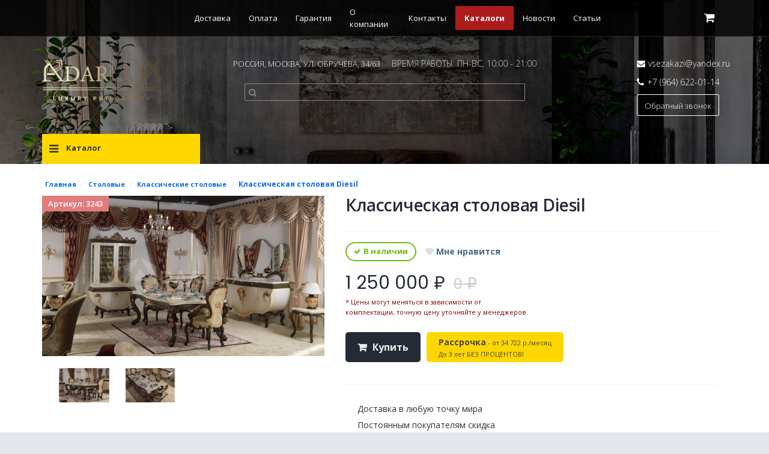

--- FILE ---
content_type: text/html; charset=utf-8
request_url: https://www.adarlux.ru/good/frat-yesil
body_size: 11083
content:
<!DOCTYPE html>
<html lang="ru-ru">
<head>
<title>Классическая столовая Diesil - купить в Москве по низкой цене - Дизайн-студия Adarlux</title>
<meta name="viewport" content="width=device-width,initial-scale=1">
<meta name="Description" content="Классическая столовая Diesil от дизайн-студии Adarlux. Мы ручаемся за качество своих изделий на заказ, индивидуальный подход к каждому заказчику">
<meta http-equiv="x-ua-compatible" content="ie=edge">
<!--[if IE]>
    <meta http-equiv="X-UA-Compatible" content="IE=edge">
    <![endif]-->
<meta name="viewport" content="width=device-width, initial-scale=1.0">
<!-- Favicons Icon -->
<link rel="shortcut icon" type="image/jpeg" href="/images/favicon.jpg"/>
<!-- Mobile Specific -->
<meta name="viewport" content="width=device-width, initial-scale=1, maximum-scale=1">
<meta name="mailru-domain" content="bSJ2gYmZzc33n1Rj" />
<meta name="yandex-verification" content="1b342480ffee0a12" />
<!-- CSS Style -->
<link rel="stylesheet" type="text/css" href="/templates/1.0/css/header.css">
<link rel="stylesheet" type="text/css" href="/templates/1.0/css/bootstrap.min.css">
<link rel="stylesheet" type="text/css" href="/templates/1.0/css/font-awesome.min.css" media="all">
<link rel="stylesheet" type="text/css" href="/templates/1.0/css/simple-line-icons.css" media="all">
<link rel="stylesheet" type="text/css" href="/templates/1.0/css/owl.carousel.css">
<link rel="stylesheet" type="text/css" href="/templates/1.0/css/owl.theme.css">
<link rel="stylesheet" type="text/css" href="/templates/1.0/css/jquery.bxslider.css">
<link rel="stylesheet" type="text/css" href="/templates/1.0/css/jquery.mobile-menu.css">
<link rel="stylesheet" type="text/css" href="/templates/1.0/css/style.css" media="all">
<link rel="stylesheet" type="text/css" href="/templates/1.0/css/fix.css" media="all">
<link rel="stylesheet" type="text/css" href="/templates/1.0/css/revslider.css">
<link rel="stylesheet" href="/templates/1.0/modules/fancybox/source/jquery.fancybox.css"/>
<link rel="stylesheet" href="/templates/1.0/modules/selectize/selectize.css"/>
<link rel="stylesheet" href="/templates/1.0/css/pages/good.css">

<!-- Google Fonts -->
<link href='https://fonts.googleapis.com/css?family=Open+Sans:400,300,400italic,600,600italic,700,700italic,800' rel='stylesheet' type='text/css'>
<link href='https://fonts.googleapis.com/css?family=Poppins:400,300,500,600,700' rel='stylesheet' type='text/css'>
<link href="https://fonts.googleapis.com/css?family=Kaushan+Script&amp;subset=latin-ext" rel="stylesheet">

<meta name="yandex-verification" content="b0a4ed900832b50c" />

</head>
<body class="cms-index-index cms-home-page">

<div id="page">
  <!-- Header -->
    <header class="header ">
        <div class="header_all">
            <div class="header-content fixed">
                <div class="container">
                    <div class="header-top_up">
                        <div class="row align-items-center justify-content-start">
                            <div class="col-md-2 col-lg-2 part-left">


<!--                                <div class="social_links">-->
<!--                                    <a target="_blank" href="https://www.facebook.com/adarlux.israel/?ref=page_internal"><i class="fa fa-facebook"></i></a>-->
<!--                                    <a target="_blank" href="https://www.youtube.com/channel/UCGCk8azAmTKdBNkpFF8FCMg"><i class="fa fa-youtube"></i></a>-->
<!--                                    <a target="_blank" href="https://instagram.com/adarlux.online?igshid=1qdn68e3a8hr4"><i class="fa fa-instagram"></i></a>-->
<!--                                </div>-->


                            </div>
                            <div class="col-7 col-md-8 col-lg-8 part-middle">
                                <nav class="nav-navigate">
                                    <div class="header__btn-menu">
                                        <div class="mega-menu-title-alt">
                                            <h3><nobr><i class="fa fa-navicon"></i> Меню</nobr></h3>
                                        </div>
                                    </div>
                                    <ul class="nav_menu">
                                        <li style="position: relative">
                                            <form class="search_hide" action="/search" method="get">
                                                <button class="btn_search"><i class="fa fa-search"></i></button>
                                                <input class="input" placeholder="Поиск..." type="text" name="q">
                                            </form>
                                        </li>
                                        
                                                                                    <li class="menu_item ">
                                                                                                    <a href="/delivery">
                                                        Доставка                                                    </a>
                                                                                            </li>
                                                                                    <li class="menu_item ">
                                                                                                    <a href="/payment">
                                                        Оплата                                                    </a>
                                                                                            </li>
                                                                                    <li class="menu_item ">
                                                                                                    <a href="/guarantee">
                                                        Гарантия                                                    </a>
                                                                                            </li>
                                                                                    <li class="menu_item ">
                                                                                                    <a href="/about">
                                                        О компании                                                    </a>
                                                                                            </li>
                                                                                    <li class="menu_item ">
                                                                                                    <a href="/contacts">
                                                        Контакты                                                    </a>
                                                                                            </li>
                                                                                    <li class="menu_item hl">
                                                                                                    <a href="/catalogue">
                                                        Каталоги                                                    </a>
                                                                                            </li>
                                                                                    <li class="menu_item ">
                                                                                                    <a href="/news">
                                                        Новости                                                    </a>
                                                                                            </li>
                                                                                    <li class="menu_item ">
                                                                                                    <a href="/arts">
                                                        Статьи                                                    </a>
                                                                                            </li>
                                                                            </ul>
                                </nav>
                            </div>
                            <div class="col-5 col-md-2 col-lg-2 part-right">
                                <div class="header-buttons_link">
                                                                        <a href="/cart" class="header_link">
                                        <i class="fa fa-shopping-cart"></i>
                                        <span class="cart_number" style="display: none">0</span>
                                    </a>

                                                                        <a href="/favorite" class="header_link heart" style="display: none">
                                        <i class="fa fa-heart"></i>
                                        <span class="heart_number">0</span>
                                    </a>
                                </div>
                            </div>
                        </div>
                    </div>
                </div>
            </div>
            <div class="container">
                <div class="header-top_down">
                    <div class="row align-items-flex-start row_nowrap">
                        <div class="col-6 col-sm-7 col-md-4 col-lg-3">
                            <div class="header_logo">
                                <a href="/"><img class="logo_img" src="/templates/1.0/images/logo.png" alt="Adarlux"></a>
                            </div>
                        </div>
                        <div class="col-md-5 offset-lg-1 col-lg-6 sub-middle" style="position: relative" >
                            <div class="header-row_contact d-flex align-items-center">
                                <a class="header_address" href="/contacts">РОССИЯ, МОСКВА, УЛ. ОБРУЧЕВА, 34/63</a>
                                <span class="header_worktime">ВРЕМЯ РАБОТЫ: ПН-ВС, 10:00 - 21:00</span>
                            </div>
                            <form class="search" method="get" action="/search">
                                <button class="btn_search"><i class="fa fa-search"></i></button>
                                <input class="input" type="text" name="q">
                            </form>

                            <div class="search-result">
                                <ul style="display: none" class="search-result__list"></ul>
                                <a href="#">
                                    <div class="search-result__button">Показать все <span class="bold">0</span></div>
                                </a>
                            </div>
                        </div>
                        <div class="col-5 col-sm-5 col-md-3 col-lg-3 sub-right">
                            <div class="contact-block">
                                <div class="contact_mail">
                                    <nobr>
                                        <i class="fa fa-envelope"></i><a href="mailto:vsezakazi@yandex.ru">vsezakazi@yandex.ru</span></a>
                                    </nobr>
                                </div>
                                <div class="phone_contact">
                                    <i class="fa fa-phone""></i> <a href="tel:+79646220114">+7 (964) 622-01-14</a>
                                </div>

                                <a class="callback" href="javascript:void(0);" onclick="javascript:$.fancybox.open({type: 'ajax', href: '/templates/1.0/html/main/callback.php'})">Обратный звонок</a>

                            </div>
                        </div>
                    </div>
                </div>
            </div>
        </div>
        
        <div class="catalog container">
            <div class="row">
                <div class="col-md-3 col-lg-3 part-left">
                        <div class="mega-menu-title">
                            <h3><nobr><i class="fa fa-navicon"></i> Каталог</nobr></h3>
                        </div>
                        <div class="mega-menu-category" style="display: none">
                            <ul class="nav">
                                                                                                                                        <li class="has-sub wide">
                                        <a href="/market/bedrooms">Спальни</a>
                                        <div class="wrap-popup column1">
                                            <div class="popup">
                                                <ul class="nav">
                                                                                                            <li><a href="/market/bedrooms/avangard-bedrooms">Спальни в стиле Авангард</a></li>
                                                                                                            <li><a href="/market/bedrooms/modern-bedrooms">Современные спальни</a></li>
                                                                                                            <li><a href="/market/bedrooms/classic-bedrooms">Классические спальни</a></li>
                                                                                                            <li><a href="/market/bedrooms/art-deco-bedrooms">Спальни в стиле Арт Деко</a></li>
                                                                                                            <li><a href="/market/bedrooms/country-bedrooms">Спальни в стиле Кантри</a></li>
                                                                                                    </ul>
                                            </div>
                                        </div>
                                    </li>

                                                                                                                                        <li class="has-sub wide">
                                        <a href="/market/dining-rooms">Столовые</a>
                                        <div class="wrap-popup column1">
                                            <div class="popup">
                                                <ul class="nav">
                                                                                                            <li><a href="/market/dining-rooms/dining-rooms-avangard">Столовые в стиле Авангард</a></li>
                                                                                                            <li><a href="/market/dining-rooms/dining-rooms-modern">Современные столовые</a></li>
                                                                                                            <li><a href="/market/dining-rooms/dining-rooms-retro">Столовые в стиле Ретро</a></li>
                                                                                                            <li><a href="/market/dining-rooms/dining-rooms-classic">Классические столовые </a></li>
                                                                                                            <li><a href="/market/dining-rooms/dining-rooms-art-deco">Столовые в стиле Арт Деко</a></li>
                                                                                                            <li><a href="/market/dining-rooms/dining-rooms-steel">Металлические столовые</a></li>
                                                                                                            <li><a href="/market/dining-rooms/dining-rooms-country">Столовые в стиле Кантри</a></li>
                                                                                                            <li><a href="/market/dining-rooms/tables">Столы</a></li>
                                                                                                            <li><a href="/market/dining-rooms/chairs">Стулья</a></li>
                                                                                                            <li><a href="/market/dining-rooms/kitchen-garnitures">Кухонные наборы </a></li>
                                                                                                    </ul>
                                            </div>
                                        </div>
                                    </li>

                                                                                                                                        <li class="has-sub wide">
                                        <a href="/market/living-rooms">Гостиные</a>
                                        <div class="wrap-popup column1">
                                            <div class="popup">
                                                <ul class="nav">
                                                                                                            <li><a href="/market/living-rooms/living-rooms-avangard">Гостиные  в стиле Авангард </a></li>
                                                                                                            <li><a href="/market/living-rooms/living-rooms-chester">Гостиные в стиле Честер</a></li>
                                                                                                            <li><a href="/market/living-rooms/living-rooms-country">Гостиные в стиле Кантри</a></li>
                                                                                                            <li><a href="/market/living-rooms/living-rooms-classic">Классические гостиные </a></li>
                                                                                                            <li><a href="/market/living-rooms/living-rooms-modern">Современные  гостиные </a></li>
                                                                                                            <li><a href="/market/living-rooms/living-rooms-steel">Металлические гостиные</a></li>
                                                                                                            <li><a href="/market/living-rooms/living-rooms-art-deco">Гостиные в стиле Арт-Деко</a></li>
                                                                                                            <li><a href="/market/living-rooms/living-rooms-design">Дизайнерские гостиные </a></li>
                                                                                                    </ul>
                                            </div>
                                        </div>
                                    </li>

                                                                                                                                        <li class="has-sub wide">
                                        <a href="/market/lyustry-main">Люстры</a>
                                        <div class="wrap-popup column1">
                                            <div class="popup">
                                                <ul class="nav">
                                                                                                            <li><a href="/market/lyustry-main/exclusive">Эксклюзивные</a></li>
                                                                                                    </ul>
                                            </div>
                                        </div>
                                    </li>

                                                                                                                                        <li class="nosub"><a href="/market/tv-furniture">Мебель для TV</a></li>
                                                                                                                                        <li class="nosub"><a href="/market/corner-dinner-furniture">Угловая мебель для столовых</a></li>
                                                                                                                                        <li class="nosub"><a href="/market/kids-furniture">Мебель для детской</a></li>
                                                                                                                                        <li class="nosub"><a href="/market/newlyweds-kits">Комплекты для новобрачных</a></li>
                                                                                                                                        <li class="nosub"><a href="/market/corner-sofas">Угловые диваны</a></li>
                                                                                                                                        <li class="has-sub wide">
                                        <a href="/market/dishes">Посуда</a>
                                        <div class="wrap-popup column1">
                                            <div class="popup">
                                                <ul class="nav">
                                                                                                            <li><a href="/market/dishes/dinner_sets">Обеденные сервизы</a></li>
                                                                                                    </ul>
                                            </div>
                                        </div>
                                    </li>

                                                                                            </ul>
                        </div>

                 </div>
            </div>
        </div>

    </header>
  <!-- end header -->
<!-- Main Container -->
<section class="main-container col1-layout category-page">
    <div class="container">
        <div class="row">
            <!-- Breadcrumbs -->
            <div class="breadcrumbs">
                <ul itemscope itemtype="https://schema.org/BreadcrumbList">
                    
                <li itemprop="itemListElement" itemscope itemtype="https://schema.org/ListItem">
                    <a href="/" itemprop="item"><span itemprop="name">Главная</span></a>
                    <meta itemprop="position" content="1" />
                </li>
            
                        <li class="separator">
                            /
                        </li>
                            <li itemprop="itemListElement" itemscope itemtype="https://schema.org/ListItem">
                                <a href="/market/dining-rooms" itemprop="item"><span itemprop="name">Столовые</span></a>
                                <meta itemprop="position" content="2" />
                            </li>
                        
                        <li class="separator">
                            /
                        </li>
                            <li itemprop="itemListElement" itemscope itemtype="https://schema.org/ListItem">
                                <a href="/market/dining-rooms/dining-rooms-classic" itemprop="item"><span itemprop="name">Классические столовые </span></a>
                                <meta itemprop="position" content="3" />
                            </li>
                        
                <li class="separator">/</li>
                <li itemprop="itemListElement" itemscope itemtype="https://schema.org/ListItem">
                    <span itemprop="name">Классическая столовая Diesil</span>
                    <meta itemprop="position" content="4" />
                </li>
                            </ul>
            </div>
            <!-- Breadcrumbs End -->

            <div class="col-sm-12 col-xs-12">


                <article class="col-main" pid="3243">
                    <div class="product-view">
                        <div class="product-essential">
                            <div class="product-img-box col-lg-5 col-sm-5 col-xs-12">
                                <div class="new-label new-top-left"> Артикул: 3243 </div>
                                <div class="product-image">
                                    <div class="product-full_f">
                                            <a href="/upload/sync/jpg/a/d/b/adb0867286d307250f9da8eb6bcf9103.jpg" data-fancybox="gallery"  rel="example_group">
                                                <img src="/upload/sync/jpg/a/d/b/adb0867286d307250f9da8eb6bcf9103.jpg" rel="main_photo" class="group"
                                                      />
                                            </a>
                                    </div>
                                                                            <div class="more-views">
                                            <div class="slider-items-products">
                                                <div id="gallery_01"
                                                     class="product-flexslider hidden-buttons product-img-thumb">
                                                    <div class="slider-items slider-width-col4 block-content">
                                                                                                                    <div class="more-views-items">
                                                                <a href="/upload/sync/jpg/5/e/6/5e6d6d8189894bb0def9fe1298472cde.jpg" data-fancybox="gallery"  rel="example_group">
                                                                    <img id="product-zoom0" src="/upload/sync/jpg/f/2/9/f29bd78293701083f4745fa290918c2d.jpg"
                                                                         alt="product-image"/>
                                                                </a>
                                                            </div>
                                                                                                                    <div class="more-views-items">
                                                                <a href="/upload/sync/jpg/5/6/6/5665d694d0e3aa590a7ded16b36371ea.jpg" data-fancybox="gallery"  rel="example_group">
                                                                    <img id="product-zoom0" src="/upload/sync/jpg/b/6/b/b6bf26f102957e3454364978a0807e4a.jpg"
                                                                         alt="product-image"/>
                                                                </a>
                                                            </div>
                                                        
                                                    </div>
                                                </div>
                                            </div>
                                        </div>
                                                                    </div>
                                <!-- end: more-images -->
                            </div>
                            <div class="product-shop col-lg- col-sm-7 col-xs-12">
                                                                <div class="product-name">
                                    <h1>Классическая столовая Diesil</h1>
                                </div>
                                <div class="ratings">
                                </div>
                                <div class="price-block">
                                    <div class="price-box">
                                        <div class="cost-row">
                                            <span class="availability in-stock"><span>В наличии</span></span>
                                            <div class="like">            <div class="d-inline-flex align-items-center" data-entity="like" data-type="product" data-id="3243" >
              <i class=" fa fa-heart"></i>
              Мне нравится            </div>
          </div>
                                        </div>
                                        <p class="special-price"><span class="price-label">Special Price</span> <span
                                                    id="product-price-48"
                                                    class="price"> 1&nbsp;250&nbsp;000 ₽</span></p>
                                        <p class="old-price"><span class="price-label">Regular Price:</span> <span
                                                    class="price"> 0 ₽</span>
                                        </p>
                                        <div style="width: 300px; font-size: 11px; font-weight: normal; color: #790505;">* Цены могут меняться в зависимости от комплектации, точную цену уточняйте у менеджеров</div>

                                    </div>
                                </div>
                                <div class="add-to-box">
                                    <div class="add-to-cart">
                                                                                    <button onClick="javascript:fast_buy(3243)"
                                                    class="button btn-cart" title="Add to Cart" type="button">Купить
                                            </button>
                                                                            </div>

                                    <div class="add-to-cart">
                                        <button onClick="javascript:credit(3243)"
                                                class="button btn-cart credit" title="Credit" type="button">
                                                <span>Рассрочка</span> - от 34&nbsp;722 р./месяц
                                                <div class="description">До 3 лет БЕЗ ПРОЦЕНТОВ!</div>
                                        </button>
                                    </div>

                                </div>
                                <div class="short-description"></div>
                                <!-- <div class="email-addto-box">
                                    <ul class="add-to-links">
                                      <li> <a class="link-wishlist" href="wishlist.html"><span>Add to Wishlist</span></a></li>
                                      <li><span class="separator">|</span> <a class="link-compare" href="compare.html"><span>Add to Compare</span></a></li>
                                    </ul>
                                    <p class="email-friend"><a href="#" class=""><span>Email to a Friend</span></a></p>
                                  </div> -->
                                <!-- <div class="social">
                                  <ul class="link">
                                    <li class="fb"><a href="#"></a></li>
                                    <li class="tw"><a href="#"></a></li>
                                    <li class="googleplus"><a href="#"></a></li>
                                    <li class="rss"><a href="#"></a></li>
                                    <li class="pintrest"><a href="#"></a></li>
                                    <li class="linkedin"><a href="#"></a></li>
                                    <li class="youtube"><a href="#"></a></li>
                                  </ul>
                                </div> -->
                                <br/>
                                <ul class="shipping-pro">
                                    <li>Доставка в любую точку мира</li>
                                    <li>Постоянным покупателям скидка</li>
                                </ul>
                            </div>
                        </div>
                        <div class="product-collateral">
                            <div class="add_info">
                                <ul id="product-detail-tab" class="nav nav-tabs product-tabs">
                                    <li class="active"><a href="#product_tabs_description" data-toggle="tab">
                                            Описание </a></li>
                                                                        <li><a href="#product_tabs_gallery" data-toggle="tab">Галерея</a></li>
                                    <li><a href="/catalogue" target="_blank">Каталог</a></li>
                                </ul>
                                <div id="productTabContent" class="tab-content">
                                    <div class="tab-pane fade in active" id="product_tabs_description">
                                        
                                        <div class="std">
                                            <h2><em>Гарантийный срок на нашу мебель составляет 36 месяцев и начинается с момента её передачи покупателю. Мы уверены в качестве нашей продукции и несём полную ответственность за результат своего труда</em></h2>

<p>&nbsp;</p>

<h1>Комплектация</h1>

<table border="1" cellpadding="5" cellspacing="0">
	<tbody>
		<tr>
			<td style="width:124px">
			<p>Название</p>
			</td>
			<td style="width:126px">
			<p>Ширина</p>
			</td>
			<td style="width:119px">
			<p>Высота</p>
			</td>
			<td style="width:120px">
			<p>Глубина</p>
			</td>
		</tr>
		<tr>
			<td style="width:128px">
			<p>Консоль</p>
			</td>
			<td style="width:128px">
			<p>215 см</p>
			</td>
			<td style="width:128px">
			<p>107 см</p>
			</td>
			<td style="width:128px">
			<p>53 см</p>
			</td>
		</tr>
		<tr>
			<td style="width:123px">
			<p>Стул 6 шт</p>
			</td>
			<td style="width:124px">
			<p>58 см</p>
			</td>
			<td style="width:116px">
			<p>120 см</p>
			</td>
			<td style="width:117px">
			<p>58 см</p>
			</td>
		</tr>
		<tr>
			<td style="width:124px">
			<p>Подставка под телевизор (опционально)</p>
			</td>
			<td style="width:126px">
			<p>192 см</p>
			</td>
			<td style="width:118px">
			<p>68 см</p>
			</td>
			<td style="width:119px">
			<p>58 см</p>
			</td>
		</tr>
	</tbody>
</table>

<p>&nbsp;</p>

<p>* Любые размеры в наличии.</p>

<p>* Комплектация и цены могут меняться в зависимости от вашего пожелания</p>

<p>* Любой Индивидуальный размер под заказ</p>

<p>Наша мебель производится на заводах разных стран. Англия, Франция, Италия, Турция, Израиль. В зависимости от страны, на котором мы размешаем заказ, могут мeняться сроки поставки.</p>
                                        </div>
                                    </div>
                                                                        <div class="tab-pane fade in" id="product_tabs_gallery">
                                        <div class="std">
                                            

                                                <div class='once'>
                                                    <a href="/upload/sync/jpg/a/d/b/adb0867286d307250f9da8eb6bcf9103.jpg" data-fancybox="gallery"  rel="example_group_bot">
                                                        <img id="product-zoom0" src="/upload/sync/jpg/c/6/4/c64b7e4ee96202cf58ffce1528cc8a96.jpg"
                                                             alt="product-image"/>
                                                    </a>
                                                </div>


                                            

                                                <div class='once'>
                                                    <a href="/upload/sync/jpg/5/e/6/5e6d6d8189894bb0def9fe1298472cde.jpg" data-fancybox="gallery"  rel="example_group_bot">
                                                        <img id="product-zoom0" src="/upload/sync/jpg/f/2/9/f29bd78293701083f4745fa290918c2d.jpg"
                                                             alt="product-image"/>
                                                    </a>
                                                </div>


                                            

                                                <div class='once'>
                                                    <a href="/upload/sync/jpg/5/6/6/5665d694d0e3aa590a7ded16b36371ea.jpg" data-fancybox="gallery"  rel="example_group_bot">
                                                        <img id="product-zoom0" src="/upload/sync/jpg/b/6/b/b6bf26f102957e3454364978a0807e4a.jpg"
                                                             alt="product-image"/>
                                                    </a>
                                                </div>


                                                                                    </div>
                                    </div>
                                </div>
                            </div>
                        </div>
                                                                            <!-- Related Slider -->
                            <div class="related-pro">
                                <div class="slider-items-products">
                                    <div class="related-block">
                                        <div class="home-block-inner">
                                            <div class="block-title">
                                                <h2>Похожие товары</h2>
                                            </div>
                                        </div>
                                        <div id="related-products-slider" class="product-flexslider hidden-buttons">
                                            <div class="slider-items slider-width-col4 products-grid block-content">
                                                                                                    
                    <div class="item">
                <div class="item-inner">
                    <div class="item-img">
                        <div class="item-img-info">
                            <a class="product-image" href="/good/sancak-1">

                                                                    <img src="/upload/sync/jpg/f/7/e/f7e15e0bcf9e136b5ee9df2ba0093598.jpg"
                                         alt="Классическая столовая Amtan">
                                                            </a>
                        </div>
                    </div>
                    <div class="item-info">
                        <div class="info-inner">
                            <div class="item-title">
                                <a title="Retis lapen casen"
                                   href="/good/sancak-1"> Классическая столовая Amtan</a>
                            </div>
                        </div>
                    </div>
                </div>
            </div>
                                                                                                                
                    <div class="item">
                <div class="item-inner">
                    <div class="item-img">
                        <div class="item-img-info">
                            <a class="product-image" href="/good/istanbul">

                                                                    <img src="/upload/sync/jpg/e/0/d/e0d61d153f4e3e30a319144e9d717e61.jpg"
                                         alt="Классическая столовая Tambul ">
                                                            </a>
                        </div>
                    </div>
                    <div class="item-info">
                        <div class="info-inner">
                            <div class="item-title">
                                <a title="Retis lapen casen"
                                   href="/good/istanbul"> Классическая столовая Tambul </a>
                            </div>
                        </div>
                    </div>
                </div>
            </div>
                                                                                                                
                    <div class="item">
                <div class="item-inner">
                    <div class="item-img">
                        <div class="item-img-info">
                            <a class="product-image" href="/good/suvari-luks">

                                                                    <img src="/upload/sync/jpg/e/0/7/e073700f991b050eb670bc737a2051a3.jpg"
                                         alt="Классическая столовая Uvalo">
                                                            </a>
                        </div>
                    </div>
                    <div class="item-info">
                        <div class="info-inner">
                            <div class="item-title">
                                <a title="Retis lapen casen"
                                   href="/good/suvari-luks"> Классическая столовая Uvalo</a>
                            </div>
                        </div>
                    </div>
                </div>
            </div>
                                                                                                                
                    <div class="item">
                <div class="item-inner">
                    <div class="item-img">
                        <div class="item-img-info">
                            <a class="product-image" href="/good/hurrem-klasik">

                                                                    <img src="/upload/sync/jpg/1/e/a/1ea8c0d5b06385076f7e8741fc9769c3.jpg"
                                         alt="Классическая столовая Uren ">
                                                            </a>
                        </div>
                    </div>
                    <div class="item-info">
                        <div class="info-inner">
                            <div class="item-title">
                                <a title="Retis lapen casen"
                                   href="/good/hurrem-klasik"> Классическая столовая Uren </a>
                            </div>
                        </div>
                    </div>
                </div>
            </div>
                                                                                                                
                    <div class="item">
                <div class="item-inner">
                    <div class="item-img">
                        <div class="item-img-info">
                            <a class="product-image" href="/good/saltanat-klasik">

                                                                    <img src="/upload/sync/jpg/7/0/1/7014456fe53560ea9a0a5b14b0e24c5d.jpg"
                                         alt="Классическая столовая Atamat ">
                                                            </a>
                        </div>
                    </div>
                    <div class="item-info">
                        <div class="info-inner">
                            <div class="item-title">
                                <a title="Retis lapen casen"
                                   href="/good/saltanat-klasik"> Классическая столовая Atamat </a>
                            </div>
                        </div>
                    </div>
                </div>
            </div>
                                                                                                                
                    <div class="item">
                <div class="item-inner">
                    <div class="item-img">
                        <div class="item-img-info">
                            <a class="product-image" href="/good/istanbul-luks">

                                                                    <img src="/upload/sync/jpg/0/d/1/0d14dce5c201ba415985c1e5841af9be.jpg"
                                         alt="Классическая столовая Ivam ">
                                                            </a>
                        </div>
                    </div>
                    <div class="item-info">
                        <div class="info-inner">
                            <div class="item-title">
                                <a title="Retis lapen casen"
                                   href="/good/istanbul-luks"> Классическая столовая Ivam </a>
                            </div>
                        </div>
                    </div>
                </div>
            </div>
                                                                                                                
                    <div class="item">
                <div class="item-inner">
                    <div class="item-img">
                        <div class="item-img-info">
                            <a class="product-image" href="/good/piraye-klasik">

                                                                    <img src="/upload/sync/jpg/c/b/f/cbf65affa0e36dad335fb6e9b1405466.jpg"
                                         alt="Классическая столовая Telraye">
                                                            </a>
                        </div>
                    </div>
                    <div class="item-info">
                        <div class="info-inner">
                            <div class="item-title">
                                <a title="Retis lapen casen"
                                   href="/good/piraye-klasik"> Классическая столовая Telraye</a>
                            </div>
                        </div>
                    </div>
                </div>
            </div>
                                                                                                                
                    <div class="item">
                <div class="item-inner">
                    <div class="item-img">
                        <div class="item-img-info">
                            <a class="product-image" href="/good/amarhonyan">

                                                                    <img src="/upload/sync/jpg/4/8/4/48489a9f5ff835a94c0d520e3f128c70.jpg"
                                         alt="Классическая столовая Etan ">
                                                            </a>
                        </div>
                    </div>
                    <div class="item-info">
                        <div class="info-inner">
                            <div class="item-title">
                                <a title="Retis lapen casen"
                                   href="/good/amarhonyan"> Классическая столовая Etan </a>
                            </div>
                        </div>
                    </div>
                </div>
            </div>
                                                                                                                
                    <div class="item">
                <div class="item-inner">
                    <div class="item-img">
                        <div class="item-img-info">
                            <a class="product-image" href="/good/cragan-luks">

                                                                    <img src="/upload/sync/jpg/2/1/e/21e5d94e2618f55423472216b2e56f05.jpg"
                                         alt="Классическая столовая Rogam ">
                                                            </a>
                        </div>
                    </div>
                    <div class="item-info">
                        <div class="info-inner">
                            <div class="item-title">
                                <a title="Retis lapen casen"
                                   href="/good/cragan-luks"> Классическая столовая Rogam </a>
                            </div>
                        </div>
                    </div>
                </div>
            </div>
                                                                                                                
                    <div class="item">
                <div class="item-inner">
                    <div class="item-img">
                        <div class="item-img-info">
                            <a class="product-image" href="/good/kral">

                                                                    <img src="/upload/sync/jpg/1/7/8/178ff10d28ff595fb5ed9e4dfb3a5544.jpg"
                                         alt="Классическая столовая Diral">
                                                            </a>
                        </div>
                    </div>
                    <div class="item-info">
                        <div class="info-inner">
                            <div class="item-title">
                                <a title="Retis lapen casen"
                                   href="/good/kral"> Классическая столовая Diral</a>
                            </div>
                        </div>
                    </div>
                </div>
            </div>
                                                            
                                            </div>
                                        </div>
                                    </div>
                                </div>
                            </div>
                        
                        <!-- End related products Slider -->

                        <!-- Upsell Product Slider -->
                        <!-- End Upsell  Slider -->
                    </div>
                </article>
                <!--	///*///======    End article  ========= //*/// -->
            </div>


        </div>
    </div>
</section>
<!-- Main Container End -->

  <!-- Footer -->
  <footer class="footer">


    <div class="footer-middle">
      <div class="vcard container">
        <div class="row">
          <div class="col-md-2 col-sm-6" style="padding-top: 45px;">
            <div class="footer-column pull-left">
              <h4>Навигация</h4>
              <ul class="links">
                                                      <li class="item"><a href="/delivery">Доставка</a></li>
                                                                        <li class="item"><a href="/payment">Оплата</a></li>
                                                                        <li class="item"><a href="/guarantee">Гарантия</a></li>
                                                                        <li class="item"><a href="/about">О компании</a></li>
                                                                        <li class="item"><a href="/contacts">Контакты</a></li>
                                                                        <li class="item"><a href="/catalogue">Каталоги</a></li>
                                                                        <li class="item"><a href="/news">Новости</a></li>
                                                                        <li class="item"><a href="/arts">Статьи</a></li>
                                                </ul>
            </div>
          </div>
          <div class=" col-md-3 col-sm-6">
            <h4>
              <span class="category">Магазин</span>
              <span class="fn org">AdarLUX.ru</span>
            </h4>

            <div class="contacts-info">
                <div class="phone-footer"><i class="phone-icon"></i> <a href="tel:+7 (964) 622-01-14"><span class="tel">+7 (964) 622-01-14</span></a></div>
                <div class="phone-footer"><i class="email-icon"></i> <a href="mailto:vsezakazi@yandex.ru"><span class="email">vsezakazi@yandex.ru</span></a></div>
              <span class="url">
                 <span class="value-title" title="https:/www.adarlux.ru"> </span>
               </span>
            </div>

            <div>
                <a class="header_address" href="/contacts"><span class="adr"><span class="locality">Россия</span>, <span class="street-address">Москва, ул. Обручева, 34/63</span></span></a>
                <span class="header_time">Время работы: <span class="workhours">Пн-Вс, 10:00 - 21:00</span></span>
            </div>

            <div class="toplinks internal">
              <a target="_blank" href="https://www.youtube.com/channel/UCGCk8azAmTKdBNkpFF8FCMg"><i class="fa fa-youtube"></i></a>
                <a target="_blank" href="https://rutube.ru/channel/72845483/videos/" class="social-icon">
                    <svg width="20" viewBox="0 0 132 132" fill="none" xmlns="http://www.w3.org/2000/svg" class="rutube-svg" style="width: 20px; margin-top: 3px">
                        <g clip-path="url(#clip0_519_2001)" class="svg-group">
                            <path d="M81.5361 62.9865H42.5386V47.5547H81.5361C83.814 47.5547 85.3979 47.9518 86.1928 48.6451C86.9877 49.3385 87.4801 50.6245 87.4801 52.5031V58.0441C87.4801 60.0234 86.9877 61.3094 86.1928 62.0028C85.3979 62.6961 83.814 62.9925 81.5361 62.9925V62.9865ZM84.2115 33.0059H26V99H42.5386V77.5294H73.0177L87.4801 99H106L90.0546 77.4287C95.9333 76.5575 98.573 74.7559 100.75 71.7869C102.927 68.8179 104.019 64.071 104.019 57.7359V52.7876C104.019 49.0303 103.621 46.0613 102.927 43.7857C102.233 41.51 101.047 39.5307 99.362 37.7528C97.5824 36.0698 95.6011 34.8845 93.2223 34.0904C90.8435 33.3971 87.8716 33 84.2115 33V33.0059Z" fill="#888"/>
                            <path d="M198 3.05176e-05C198 36.4508 168.451 66.0001 132 66.0001C124.589 66.0001 117.464 64.7786 110.814 62.5261C110.956 60.9577 111.019 59.3541 111.019 57.7359V52.7876C111.019 48.586 110.58 44.8824 109.623 41.7436C108.59 38.3588 106.82 35.4458 104.443 32.938L104.311 32.7988L104.172 32.667C101.64 30.2721 98.7694 28.5625 95.4389 27.4506L95.3108 27.4079L95.1812 27.3701C92.0109 26.446 88.3508 26 84.2115 26H77.2115V26.0059H71.3211C67.8964 18.0257 66 9.23434 66 3.05176e-05C66 -36.4508 95.5492 -66 132 -66C168.451 -66 198 -36.4508 198 3.05176e-05Z" fill="#888"/>
                        </g>
                        <rect x="1" y="1" width="130" height="130" rx="31" stroke="#AAA" stroke-width="2" class="svg-border"/>
                        <defs>
                            <clipPath id="clip0_519_2001">
                                <rect width="132" height="132" rx="32" fill="white"/>
                            </clipPath>
                        </defs>
                    </svg>
                </a>

                <style>
                    .social-icon {
                        display: inline-block;
                        transition: transform 0.3s ease;
                    }

                    .social-icon:hover {
                        transform: scale(1.05);
                    }

                    .svg-group path {
                        transition: fill 0.3s ease;
                    }

                    .svg-border {
                        transition: stroke 0.3s ease;
                    }

                    .social-icon:hover .svg-group path {
                        fill: #ae0000;
                    }

                    .social-icon:hover .svg-border {
                        stroke: #ae0000;
                    }
                </style>
            </div>
          </div>
          <div class="col-md-3 col-sm-6">
            <h4>
              Каталог
            </h4>

            <ul class="links">
                              <li><a href="/market/bedrooms">Спальни</a></li>
                              <li><a href="/market/dining-rooms">Столовые</a></li>
                              <li><a href="/market/living-rooms">Гостиные</a></li>
                              <li><a href="/market/lyustry-main">Люстры</a></li>
                              <li><a href="/market/tv-furniture">Мебель для TV</a></li>
                              <li><a href="/market/corner-dinner-furniture">Угловая мебель для столовых</a></li>
                              <li><a href="/market/kids-furniture">Мебель для детской</a></li>
                              <li><a href="/market/newlyweds-kits">Комплекты для новобрачных</a></li>
                              <li><a href="/market/corner-sofas">Угловые диваны</a></li>
                              <li><a href="/market/dishes">Посуда</a></li>
                          </ul>
          </div>
          <div class="col-md-4 col-sm-6" style="padding-top: 45px; text-align: right">
              <img class="photo" alt="Farnius" src="/templates/1.0/images/logo.png">
          </div>
        </div>
      </div>
    </div>
    <div class="footer-top">
      <div class="container">
        <div class="row">
          <div class="col-xs-12 col-sm-4">
          </div>
          <div class="col-sm-4 col-xs-12 coppyright">
      	&copy; 2026 AdarLux<br/><a href="/">Производство мебели по индивидуальным проектам</a>
              <br/><a href="/policy">Политика обработки данных</a>
      	</div>
          <div class="col-xs-12 col-sm-4">
            <div class="payment-accept"> <img src="/templates/1.0/images/payment-1.png" alt=""> <img src="/templates/1.0/images/payment-2.png" alt=""> <img src="/templates/1.0/images/payment-4.png" alt=""> </div>
          </div>
        </div>
      </div>
    </div>

  </footer>
  <!-- End Footer -->
</div>
<!-- mobile menu -->
<div id="mobile-menu">
  <ul>
    <li>
      <div class="mm-search">
        <form id="search1" name="search" action="search" method="get">
          <div class="input-group">
            <div class="input-group-btn">
              <button class="btn btn-default" type="submit"><i class="fa fa-search"></i> </button>
            </div>
            <input type="text" class="form-control simple" placeholder="Search ..." name="q" id="srch-term">
          </div>
        </form>
      </div>
    </li>

        
    <li>
      <a href="/market/bedrooms">Спальни</a>
            <ul>
                  <li><a href="/market/bedrooms/avangard-bedrooms">Спальни в стиле Авангард</a></li>
                  <li><a href="/market/bedrooms/modern-bedrooms">Современные спальни</a></li>
                  <li><a href="/market/bedrooms/classic-bedrooms">Классические спальни</a></li>
                  <li><a href="/market/bedrooms/art-deco-bedrooms">Спальни в стиле Арт Деко</a></li>
                  <li><a href="/market/bedrooms/country-bedrooms">Спальни в стиле Кантри</a></li>
              </ul>
          </li>

    
    <li>
      <a href="/market/dining-rooms">Столовые</a>
            <ul>
                  <li><a href="/market/dining-rooms/dining-rooms-avangard">Столовые в стиле Авангард</a></li>
                  <li><a href="/market/dining-rooms/dining-rooms-modern">Современные столовые</a></li>
                  <li><a href="/market/dining-rooms/dining-rooms-retro">Столовые в стиле Ретро</a></li>
                  <li><a href="/market/dining-rooms/dining-rooms-classic">Классические столовые </a></li>
                  <li><a href="/market/dining-rooms/dining-rooms-art-deco">Столовые в стиле Арт Деко</a></li>
                  <li><a href="/market/dining-rooms/dining-rooms-steel">Металлические столовые</a></li>
                  <li><a href="/market/dining-rooms/dining-rooms-country">Столовые в стиле Кантри</a></li>
                  <li><a href="/market/dining-rooms/tables">Столы</a></li>
                  <li><a href="/market/dining-rooms/chairs">Стулья</a></li>
                  <li><a href="/market/dining-rooms/kitchen-garnitures">Кухонные наборы </a></li>
              </ul>
          </li>

    
    <li>
      <a href="/market/living-rooms">Гостиные</a>
            <ul>
                  <li><a href="/market/living-rooms/living-rooms-avangard">Гостиные  в стиле Авангард </a></li>
                  <li><a href="/market/living-rooms/living-rooms-chester">Гостиные в стиле Честер</a></li>
                  <li><a href="/market/living-rooms/living-rooms-country">Гостиные в стиле Кантри</a></li>
                  <li><a href="/market/living-rooms/living-rooms-classic">Классические гостиные </a></li>
                  <li><a href="/market/living-rooms/living-rooms-modern">Современные  гостиные </a></li>
                  <li><a href="/market/living-rooms/living-rooms-steel">Металлические гостиные</a></li>
                  <li><a href="/market/living-rooms/living-rooms-art-deco">Гостиные в стиле Арт-Деко</a></li>
                  <li><a href="/market/living-rooms/living-rooms-design">Дизайнерские гостиные </a></li>
              </ul>
          </li>

    
    <li>
      <a href="/market/lyustry-main">Люстры</a>
            <ul>
                  <li><a href="/market/lyustry-main/exclusive">Эксклюзивные</a></li>
              </ul>
          </li>

    
    <li>
      <a href="/market/tv-furniture">Мебель для TV</a>
          </li>

    
    <li>
      <a href="/market/corner-dinner-furniture">Угловая мебель для столовых</a>
          </li>

    
    <li>
      <a href="/market/kids-furniture">Мебель для детской</a>
          </li>

    
    <li>
      <a href="/market/newlyweds-kits">Комплекты для новобрачных</a>
          </li>

    
    <li>
      <a href="/market/corner-sofas">Угловые диваны</a>
          </li>

    
    <li>
      <a href="/market/dishes">Посуда</a>
            <ul>
                  <li><a href="/market/dishes/dinner_sets">Обеденные сервизы</a></li>
              </ul>
          </li>

    
  </ul>
  <div class="top-links">
    <ul class="links">
      <li class="item  even"><a href="/news">Новости</a></li>
      <li class="item odd"><a href="/about">О магазине</a></li>
      <li class="item even"><a href="/contacts">Контакты</a></li>
    </ul>
  </div>
</div>
<!-- JavaScript -->

<script src="/templates/1.0/js/jquery-3.2.1.min.js"></script>
<script src="/templates/1.0/js/bootstrap.min.js"></script>
<script src="/templates/1.0/js/jquery.lazy.min.js"></script>
<script>$('.lazy').lazy();</script>
<script src="/templates/1.0/modules/fancybox/source/jquery.fancybox.js"></script>
<script src="/templates/1.0/js/revslider.js"></script>
<script src="/templates/1.0/js/common.js"></script>
<script src="/templates/1.0/js/owl.carousel.min.js"></script>
<script src="/templates/1.0/js/jquery.mobile-menu.min.js"></script>
<script src="/templates/1.0/js/countdown.js"></script>
<script src="/templates/1.0/js/cloud-zoom.js"></script>
<script src="/templates/1.0/js/jquery.fancybox.js"></script>
<script src="/templates/1.0/modules/colorbox/jquery.colorbox-min.js"></script>
<script src="/templates/1.0/modules/selectize/selectize.min.js"></script>
<script src="/templates/1.0/js/script.js"></script>
<script src="/templates/1.0/js/masked.input.js"></script>


<script>
        jQuery(document).ready(function(){
            jQuery('#rev_slider_4').show().revolution({
                dottedOverlay: 'none',
                delay: 5000,
                startwidth: 1170,
	            startheight:495,

                hideThumbs: 200,
                thumbWidth: 200,
                thumbHeight: 50,
                thumbAmount: 2,

                navigationType: 'thumb',
                navigationArrows: 'solo',
                navigationStyle: 'round',

                touchenabled: 'on',
                onHoverStop: 'on',

                swipe_velocity: 0.7,
                swipe_min_touches: 1,
                swipe_max_touches: 1,
                drag_block_vertical: false,

                spinner: 'spinner0',
                keyboardNavigation: 'off',

                navigationHAlign: 'center',
                navigationVAlign: 'bottom',
                navigationHOffset: 0,
                navigationVOffset: 20,

                soloArrowLeftHalign: 'left',
                soloArrowLeftValign: 'center',
                soloArrowLeftHOffset: 20,
                soloArrowLeftVOffset: 0,

                soloArrowRightHalign: 'right',
                soloArrowRightValign: 'center',
                soloArrowRightHOffset: 20,
                soloArrowRightVOffset: 0,

                shadow: 0,
                fullWidth: 'on',
                fullScreen: 'off',

                stopLoop: 'off',
                stopAfterLoops: -1,
                stopAtSlide: -1,

                shuffle: 'off',

                autoHeight: 'off',
                forceFullWidth: 'on',
                fullScreenAlignForce: 'off',
                minFullScreenHeight: 0,
                hideNavDelayOnMobile: 1500,

                hideThumbsOnMobile: 'off',
                hideBulletsOnMobile: 'off',
                hideArrowsOnMobile: 'off',
                hideThumbsUnderResolution: 0,

                hideSliderAtLimit: 0,
                hideCaptionAtLimit: 0,
                hideAllCaptionAtLilmit: 0,
                startWithSlide: 0,
                fullScreenOffsetContainer: ''
            });
        });
        </script>
                <!-- Hot Deals Timer 1-->
        <script>
                            CountBack_slider(2526033, "countbox_1", 1);
        </script>

        <script src="https://mssg.me/widget/5ede48d65c171d0028b55e7b" async></script>
        <noscript><div><img src="https://mc.yandex.ru/watch/64632571" style="position:absolute; left:-9999px;" alt="" /></div></noscript>
        <!-- /Yandex.Metrika counter -->

</body>
</html>!!!

--- FILE ---
content_type: text/css
request_url: https://www.adarlux.ru/templates/1.0/css/header.css
body_size: 2533
content:
.header-buttons_link:last-of-type
{
  margin-right: 20px;
}
.contact_mail {
  margin-bottom: 10px;
}
.sub-right
{
  display: flex;
  justify-content: flex-end;
}
.sub-middle {
  display: flex;
  flex-direction: column;
  justify-content: center;
  align-items: center;
}
.callback:hover {
  border-color: #fed700;
  color: #fed700;
  transition: none;
}
.callback {
  border-radius: 2px;
  padding: 8px 12px 6px!important;
  font-size: 13px;
  font-weight: 300;
  vertical-align: middle;
  color: #000;
  cursor: pointer;
  background: none!important;
  border: 1px solid white;
  display: inline-block;
  transition: none;
}
.mega-menu-title {
  margin-top: 30px;
  padding: 16px 12px!important;
  font-size: 15px;
  background: #fed700!important;
}

.menu_item {
  font-size: 14px;
}
.mega-menu-title-alt h3 {
  font-size: 13px;
  font-weight: 700;
  letter-spacing: normal;
  margin: auto;
  color: #eee;
}
.phone_contact {
  display: flex;
  align-items: center;
}
.phone_contact .fa {
  font-size: 15px;
  color: white;
}
.mega-menu-title-alt i {
  font-size: 18px;
  margin-right: 10px;
  vertical-align: middle;
}
.part-middle  .mega-menu-title-alt {
  border-radius: 2px;
  padding: 8px 12px 6px!important;
  font-size: 15px;
  font-weight: 300;
  vertical-align: middle;color: #000;
  cursor: pointer;
  line-height: 63px;
  background: none!important;
  border: 1px solid white;

}


.part-right {
  display: flex;
  align-items: center;
  justify-content: flex-end;
}
.mega-menu-title h3 {
  font-size: 13px!important;
  color: #333!important;
}
.mega-menu-category {
  position: absolute;
  width: 300px;
  z-index: 100;
}
.part-middle {
  display: flex;
  align-items: center;
}
ul.nav_menu {margin: 0;}
.nav_menu span b {
  color: #fed700;
  font-weight: 600;
}
.header .header_link {
  position: relative;
}
.header .header_link + .header_link {
  margin-left: 23px;
}
.header-top_up .fa {
  font-size: 19px;
}
.header .fa-heart:hover {
  color: #0275d8!important;
}

.header a {
  color: white;
}
* {
  box-sizing: border-box;
}

h1, h2, h3, h4, h5, p, body, :after, ul, li {
  margin: 0;
  padding: 0;
}

a, a:hover {
  text-decoration: none;
  color: rgb(255, 255, 255);
}

li {
  text-decoration: none;
  list-style: none;
}

@font-face {
  font-family: 'MyriadPro';
  src: url(./../fonts/MyriadPro\ Light.otf);
}
.header input { width: calc(100% - 40px); }
body {
  line-height: 1.2;
  font-family: 'MyriadPro', sans-serif;
}

.header {
  padding-top: 80px;
  position: relative;
  background: url('./../images/background.jpg') no-repeat center center/cover;
}

.header-content.fixed {
  position: fixed;
  background: rgba(0, 0, 0, .8);
  border-bottom: 1px solid rgba(99,99,99,.4);
  z-index: 100;
  top: 0;
}
.header-content {
  border-bottom: 1px solid #898987;
  width: 100%;
}

.header-top_up .row {
  display: flex;
}
.header-top_up {
  padding: 15px 0;
}

/* Social */
.social_links a {
  margin-right: 12px;
  font-size: 18px;
  color: #9e9e9d
}

.fa-facebook:hover {
  color: #2188f1;
}

.icon-youtube:hover {
  color: #c00d0d;
}

.fa-instagram:hover {
  color: transparent;
  background-clip: text;
  -webkit-background-clip: text;
  background-image: linear-gradient(45deg, rgba(244, 188, 110, 1) 0%, rgba(161, 56, 180, 1) 100%);
}

/* Menu */
.nav-navigate {
  margin-left: 163px;
}

.header__btn-menu {
  display: none;
  font-size: 28px;
}

.icon-bars {
  border: 1px solid white;
  padding: 3px 10px 6px 10px;
}

.menu_item {
  font-size: 13px;
  margin-right: 21px;
}

.menu_item:last-child {
  margin-right: 0;
}

.nav_menu {
  display: flex;
  align-items: center;
}

.search_hide {
  display: none;
}

/* Links */
.header-buttons_link {
  margin-left: 68px;
  position: relative;
}

.heart_number, .cart_number {
  width: 16px;
  height: 16px;
  font-size: 8px;
  border-radius: 10px;
  color: #fff;
  display: flex;
  align-items: center;
  justify-content: center;
  position: absolute;
  text-align: center;
  padding: 1px 1px 0;
  background-color: black;
  border: 1px solid white;
  bottom: 15px;
}

.heart_number {
  left: 20px;
}

.cart_number {
  left: 20px!important;
}

.fa-heart, .fa-shopping-cart {
  font-size: 18px;
}

.phone_contact i, .contact_mail i {
  margin-right: 5px;
}

.icon-heart {
  margin-right: 32px;
}

/* Header top dowm */
.header-top_down {
  margin-top: 15px;
  font-family: 'open sans', sans-serif;
  font-weight: 300;
  font-size: 14px;
}

.header_logo {
  margin-top: 5px;
  margin-bottom: 15px;
}

.logo_img {
  max-width: 201px;
  width: 100%;
}

.header-row_contact {
  margin-left: 100px;
}

.header_address {
  margin-right: 28px;
  font-size: 13px!important;
}

.header_worktime {
  color: #cdc9cd;
}

.contact-block {
  margin-left: 37px;
  width: 150px;
}

.fa-phone-alt, .fa-envelope {
  color: #fff;
}

.phone_contact {
  margin-bottom: 10px;
}

/* Form*/
.search {
  border: 1px solid #898987;
  max-width: 467px;
  width: 100%;
  border-radius: 2px;
  margin-top: 23px;
  margin-left: 100px;
}

.btn_search, .input {
  outline: none;
  border: none;
  background: transparent;
}

.btn_search:focus {
  outline: none;
}

.fa-search {
  color: #898987;
}

.input {
  padding: 3px 10px;
  color: #898987
}

/* Heading */

.header_block {
  text-align: center;
  margin: 50px auto 100px;
  width: 308px;
  color: #fff;
  font-family: 'open sans', sans-serif;
}
.header-block_button {
  margin-top: 20px;
}
.title_text {
  font-size: 18px;
  font-weight: 100;
}

.header_title {
  font-size: 42px;
  margin: 5px 0 10px;
  font-weight: 100;
}

.header_btn {
  font-weight: 300;
  width: 126px;
  color: #fff;
  font-size: 11px;
  cursor: pointer;
  background-image: -moz-linear-gradient( 3deg, rgb(96, 81, 63) 0%, rgb(153, 131, 98) 100%);
  background-image: -webkit-linear-gradient( 3deg, rgb(96, 81, 63) 0%, rgb(153, 131, 98) 100%);
  background-image: -ms-linear-gradient( 3deg, rgb(96, 81, 63) 0%, rgb(153, 131, 98) 100%);
  padding: 8px;
  border: none;
  outline: none;
}

.header_btn:focus {
  outline: none;
}

.header_btn:hover {
  background-image: -moz-linear-gradient( 3deg, rgb(89, 74, 56) 0%, rgb(146, 124, 91) 100%);
  background-image: -webkit-linear-gradient( 3deg, rgb(89, 74, 56) 0%, rgb(146, 124, 91) 100%);
  background-image: -ms-linear-gradient( 3deg, rgb(89, 74, 56) 0%, rgb(146, 124, 91) 100%);
}
/*@media (min-width: 576px) {*/
/*  header .container, header .container-sm {*/
/*    max-width: 540px;*/
/*  }*/
/*}*/

@media screen and (min-width: 320px) and (max-width: 767px) {
  .header-top_up .row {display: flex; }
  .header-top_up .row .part-right {
    display: flex;
    align-items: center;
    width: calc(100% - 200px);
    justify-content: flex-end;
  }
  .header_logo {
    width: 150px;
  }
  .header-top_down .row {
    display: flex;
    justify-content: space-between;
  }
  .header-top_down .row > div:nth-child(1) {

  }

  .header-top_down .row > div:nth-child(2) {
    width: 50%;
    display: none;
  }
  .header-top_down .row > div:nth-child(3) {

  }


  .header_block {
    width: 270px;
  }
  .header__btn-menu {
    display: block;
    color: #fff;
    margin-left: 0;
  }
  .search_hide {
    display: block;
    margin-left: 0;
    width: 222px;
    margin-top: 0;
    border: 1px solid #898987;
    border-radius: 1px;
  }
  .nav-navigate {
    margin-left: 0;
  }
  .nav_menu {
    display: none;
    position: absolute;
    left: 0;
    height: 100vh;
    z-index: 50;
    background-color: #585242;
    top: 0px;
    position: fixed;
  }
  .menu_item {
    display: block !important;
    text-align: left;
    margin-right: 0;
    width: 222px;
  }
  .menu_item a {
    display: block !important;
    padding: 7px 0 7px 10px;
    transition: 0.2s ease;
  }
  .menu_item a:hover {
    background-color: #7E7458;
  }
  .header-buttons_link {
    margin-left: 10px;
  }
  .social_links, .header-row_contact, .search, .header-row_contact {
    display: none!important;
  }
  .contact-block {
    margin-left: 0px;
    font-size: 8px;
    margin-top: 5px;
  }

  .row_nowrap {
    flex-wrap: nowrap;
    padding-right: 10px;
  }
  .title_text {
    font-size: 15px;
  }
  .header_title {
    font-size: 37px;
  }
}

@media screen and (min-width: 540px) {

  .header-buttons_link {
    margin-left: 100px;
  }
  .contact-block {
    margin-left: 70px;
  }
}

@media screen and (min-width: 768px) and (max-width: 992px) {
  .header-top_down .row {
    display: flex;
  }
  .header-top_down .row > div:nth-child(1) {
    width: 25%;
  }

  .header-top_down .row > div:nth-child(2) {
    width: 50%;
  }
  .header-top_down .row > div:nth-child(3) {
    width: 20%;
  }
  .contact-block {
    margin-left: 0!important;
  }

  .header_logo {
    width: 150px;
  }


  .header-top_up .row {
    display: flex;
  }
  .part-left {
    width: 160px;
    display: inline-block;
    font-size: 12px;
  }
  .part-middle {
    width: 70%;
  }
  .part-right {
    width: 15%;
  }
  .social_links, .header-row_contact, .search, .header-row_contact {
    display: block!important;
  }
  .nav_menu {
    display: flex !important;
  }
  .nav-navigate {
    margin-left: 0px;
  }
  .header-buttons_link {
    margin-left: 15px!important;
  }
  .header-top_up .fa {
    font-size: 15px;
  }
  .social_links a {
    font-size: 15px!important;
  }
  .fa-heart, .icon-cart {
    font-size: 15px!important;
  }
  .fa-heart {
    font-size: 15px!important;
  }
  .menu_item {
    font-size: 10px;
    margin-right: 9px;
  }
  .menu_item a:hover {
    color: #D5CBB1;
  }
  .header_worktime {
    display: block;
    margin-top: 6px;
  }
  .search {
    margin-top: 10px;
    width: 187px;
  }
  .header-top_down {
    font-size: 9px;
  }
  .contact-block {
    margin-left: 38px;
  }
  .header-row_contact, .search {
    margin-left: 55px;
  }
}

@media screen and (min-width: 992px) {
  .header-buttons_link {
    margin-left: 56px;
  }
  .nav-navigate {
    margin-left: 43px;
  }
  .icon-heart {
    margin-right: 22px;
  }
  .cart_number {
    left: 65px;
  }
  .contact-block {
    margin-left: 7px;
  }
  .header-row_contact, .search {
    margin-left: 0px;
  }
  .menu_item a:hover {
    color: #D5CBB1;
  }
  .nav_menu {
    display: flex !important;
  }
}

--- FILE ---
content_type: text/css
request_url: https://www.adarlux.ru/templates/1.0/css/jquery.bxslider.css
body_size: 950
content:
/**
 * BxSlider v4.0 - Fully loaded, responsive content slider
 * http://bxslider.com

 */


/** RESET AND LAYOUT
===================================*/

.bx-wrapper {
	position: relative;
	margin: 0 0 60px;
	padding: 0;
 *zoom: 1;
}
.bx-wrapper img {
	width: 100%;
	display: block;
}
/** THEME
===================================*/

.bx-wrapper .bx-pager, .bx-wrapper .bx-controls-auto {
	position: absolute;
	width: 100%;
}
/* LOADER */

.bx-wrapper .bx-loading {
	min-height: 50px;
	background: url(images/bx_loader.gif) center center no-repeat #fff;
	height: 100%;
	width: 100%;
	position: absolute;
	top: 0;
	left: 0;
	z-index: 2000;
}
/* PAGER */

.bx-wrapper .bx-pager {
	text-align: center;
	font-size: .85em;
	font-family: Arial;
	font-weight: bold;
	color: #666;
	padding-top: 40px;
}
.bx-wrapper .bx-pager .bx-pager-item, .bx-wrapper .bx-controls-auto .bx-controls-auto-item {
	display: inline-block;
 *zoom: 1;
 *display: inline;
}
.bx-wrapper .bx-pager.bx-default-pager a {
	text-indent: -9999px;
	display: block;
	width: 10px;
	height: 10px;
	margin: 0 5px;
	outline: 0;
	-moz-border-radius: 5px;
	-webkit-border-radius: 5px;
	border-radius: 5px;
	border:1px #fff solid
}
.bx-wrapper .bx-pager.bx-default-pager a:hover, .bx-wrapper .bx-pager.bx-default-pager a.active {
	background: #0088cc;
}
/* DIRECTION CONTROLS (NEXT / PREV) */

.bx-wrapper .bx-prev {
	left: 10px;

}
.bx-wrapper .bx-next {
	right: 10px;

}
.bx-wrapper .bx-prev:hover {
	background-position: 0 0;
}
.bx-wrapper .bx-next:hover {
	background-position: -43px 0;
}
.bx-wrapper .bx-controls-direction a {
	position: absolute;
	top: 50%;
	margin-top: -16px;
	outline: 0;
	width: 32px;
	height: 32px;
	text-indent: -9999px;
	z-index: 9999;
}
.bx-wrapper .bx-controls-direction a.disabled {
	display: none;
}
/* AUTO CONTROLS (START / STOP) */

.bx-wrapper .bx-controls-auto {
	text-align: center;
}
.bx-wrapper .bx-controls-auto .bx-start {
	display: block;
	text-indent: -9999px;
	width: 10px;
	height: 11px;
	outline: 0;
	margin: 0 3px;
}
.bx-wrapper .bx-controls-auto .bx-start:hover, .bx-wrapper .bx-controls-auto .bx-start.active {
	background-position: -86px 0;
}
.bx-wrapper .bx-controls-auto .bx-stop {
	display: block;
	text-indent: -9999px;
	width: 9px;
	height: 11px;
	outline: 0;
	margin: 0 3px;
}
.bx-wrapper .bx-controls-auto .bx-stop:hover, .bx-wrapper .bx-controls-auto .bx-stop.active {
	background-position: -86px -33px;
}
/* PAGER WITH AUTO-CONTROLS HYBRID LAYOUT */

.bx-wrapper .bx-controls.bx-has-controls-auto.bx-has-pager .bx-pager {
	text-align: left;
	width: 80%;
}
.bx-wrapper .bx-controls.bx-has-controls-auto.bx-has-pager .bx-controls-auto {
	right: 0;
	width: 35px;
}
/* IMAGE CAPTIONS */

.bx-wrapper .bx-caption {
	position: absolute;
	bottom: 0;
	left: 0;
	background: #666\9;
	background: rgba(80, 80, 80, 0.75);
	width: 100%;
}
.bx-wrapper .bx-caption span {
	color: #fff;
	font-family: Arial;
	display: block;
	font-size: .85em;
	padding: 10px;
}


--- FILE ---
content_type: text/css
request_url: https://www.adarlux.ru/templates/1.0/css/jquery.mobile-menu.css
body_size: 1647
content:
/************************
*************************
    Mobile Menu v1.0
 ************************
************************/

html {
	overflow-x: hidden;
}
#page {
    left: 0;
    position: relative;
    margin: auto;
    background: #fff;
}
.mmPushBody {
	height: 100%;
	overflow-x: hidden;
	width: 100%;
}
#mobile-menu {
/*	background: none repeat scroll 0 0 #333;  */
/*	border-right: 1px solid #222; */
	box-shadow: 0 1px 8px #555555;
	box-sizing: content-box;
	display: none;
	line-height: 1.42857;
	position: absolute;
	text-transform: uppercase;
	top: 0;
	z-index: 99999;
	background:#fff

}
.mobile-menu {
	box-sizing: border-box;
	float: left;
	list-style-type: none;
	margin: 0;
	padding-left: 0;
	position: relative;
	width: 100%;
}
.mobile-menu ul {
	margin-left: 0;
	padding-left: 0;
}
.mobile-menu ul .expand {

}
.mobile-menu .mm-search {
	    background-color: #fff;
    box-sizing: border-box;
    color: #555555;
    height: 49px;
    /* margin-bottom: 5px; */
    /* padding: 5px 10px; */
    /* margin-top: 5px; */
    border-bottom: 1px #e5e5e5 solid;
	margin-bottom:5px
}
.mobile-menu .input-group {
	/* border-collapse: separate; */
	display: block;
	position: relative;
	overflow: hidden;
}
.mobile-menu .input-group .form-control:last-child {
	border-bottom-left-radius: 0;
	border-top-left-radius: 0;
}
.mobile-menu .input-group .form-control {
	display: table-cell;
	float: left;
	height: 36px;
	margin-bottom: 0;
	position: relative;
	width: 100%;
	z-index: 2;
}
.mobile-menu .input-group-btn {
	display: inline-block;
	/* font-size: 0; */
	position: relative;
	vertical-align: middle;
	white-space: nowrap;
	width: auto;
	/* float: right; */
	position: absolute;
	z-index: 10;
	right: 0;
}
.mobile-menu #search1 input {
	height: 48px;
	margin: 0;
	padding-left: 10px;
	width: 94%;
	font-size:13px;
}
.mobile-menu #search1 button {
	background: none repeat scroll 0 0 #252a37;
	border: medium none;
	color: #fff;
	display: inline-block;
	float: none;
	line-height: 27px;
	padding: 10px 18px;
	border:none;
}
.mobile-menu .input-group-btn:first-child > .btn {
	border-bottom-right-radius: 0;
	border-top-right-radius: 0;
}
.mobile-menu .input-group-btn > .btn {
	height: 49px;
	position: relative;
}
.mobile-menu .btn {
	background-image: none;
	border-radius: 0;
	cursor: pointer;
	display: inline-block;
	font-size: 15px;
	font-weight: normal;
	line-height: 1.42857;
	margin-bottom: 0;
	text-align: center;
	vertical-align: middle;
	white-space: nowrap;
}
.mobile-menu .form-control {
	background-color: #fff;
	border: 0 none;
	border-radius: 0;
	color: #555555;
	font-size: 15px;
	height: 18px;
	padding: 6px 0;
}
.mobile-menu .btn-default {
	background-color: white;
	border: 0 none;
	height: 30px;
	padding: 4px 5px;
}
.mobile-menu .btn-default:hover {
	color: #0083c1;
}
.mm-search #search1 {
	width: 100%;
}
.mobile-menu .btn-default:focus {
	background-color: white;
}
.mobile-menu .btn-default:active {
	background-color: white;
}
.mobile-menu .home {
	background-color: #0083c1;
	color: white;
	overflow: hidden;
}
.mobile-menu .home i {
	padding-right: 5px;
}
.mobile-menu .home a.active {
	color: #fff !important;
}
.mobile-menu .expand {
/*	border-left: 1px solid #444; */
	color: #999;
	margin-left: 20px;
	padding: 0 10px;
	position: absolute;
	right: 0;
	width: 35px;
}
.mobile-menu .expand:hover {
	cursor: pointer;
}
.mobile-menu li {
/*	border-top: 1px solid #444;  */
	display: block;
	float: left;
	margin-left: 0;
	padding-left: 0;
	position: relative;
	width: 100%;
}
.mobile-menu li .home a {
	color: #fff;
}
.mobile-menu li a {
	color: #333;
	display: block;
	font-weight: 600;
	font-size:13px;
	overflow: hidden;
	padding: 7px 10px 7px 15px;
	text-decoration: none;
	white-space: normal; letter-spacing:0.5px;
}
.mobile-menu li a.active {
	color: #0083c1;
}
.mobile-menu li li {
/*	background: none repeat scroll 0 0 #333; */
}
.mobile-menu li li a {
	font-weight: normal;
	    padding: 5px 10px 5px 15px;
	padding-left: 18px; text-transform:none;
	letter-spacing:normal
}
.mobile-menu li li li {

}
.mobile-menu li li li a {
	padding-left: 25px;
}
.mobile-menu .social a {
	float: left;
	margin: 10px 0 10px 15px;
	padding: 0;
}
.mobile-menu .social i {
	color: #0083c1;
	font-size: 22px;
}
.mobile-menu input.simple:focus {
	border: medium none;
	box-shadow: none;
	transition: none 0s ease 0s;
}
.mobile-menu [class^="icon-"]:before {
	margin-left: 0;
	margin-right: 0;
}
.mobile-menu [class*=" icon-"]:before {
	margin-left: 0;
	margin-right: 0;
}
.mm-toggle-wrap {
	color: #fff;
	line-height: 1;
	overflow: hidden;
}
.mm-toggle {


	background: none repeat scroll 0 0 #252a37;
    border-radius: 3px;
    cursor: pointer;
    display: none;
    float: left;
    font-size: 23px;
    /* height: 58px; */
    margin-left: 15px;
    padding: 16px 15px 12px 15px;
    /* padding: 20px 22px; */
    width: auto;
}
.mm-toggle .mm-label {
	display: none;
	font-size: 13px;
	margin-left: 3px;
	text-transform: uppercase;
	vertical-align: middle;
}
#mobile-menu .top-links {
	display:block;
	width: 100%;
	overflow:hidden;
	padding-top:5px;
	border-top:1px #eaeaea solid
}
#mobile-menu .top-links .lang-curr {
	border-bottom: 1px solid #444;
	float: none;
	margin: auto;
	padding: 12px 15px;
	width: 100%;
}
#mobile-menu .top-links .form-language {
	border-left: 0 solid #ececec;
	display: inline;
	float: left;
	line-height: 17px;
	margin-left: 0;
	padding-left: 0;
}
#mobile-menu .top-links ul.links {
	padding: 0;
}
#mobile-menu .top-links ul.links a {
	color: #333; text-transform:none; letter-spacing:1px;
}
#mobile-menu .top-links ul.links a:hover {
	color: #0083c1;
}
#mobile-menu .top-links .links li {
/*	border-bottom: 1px solid #444; */
	list-style: outside none none;
	padding: 5px 15px;
	font-size:13px;
}
#mobile-menu  ul.currencies_list li a{color: #eee;}
.mobile-menu li li a span.fa.fa-plus:before {
	content: "";
}
.mobile-menu li li a span.fa.fa-plus {
	font-family: inherit;
	padding: 0 !important;
}
@media (max-width: 767px) {
.mm-toggle {
	display: block;
	color: white;
}
.mm-toggle .fa {
    font-size: 23px;
}
}


--- FILE ---
content_type: text/css
request_url: https://www.adarlux.ru/templates/1.0/css/style.css
body_size: 52144
content:
/*
Theme Name: Qualis
Author:  ThemesGround
Description:  Farnius HTML Template
Version: 1.4
License: GNU General Public License v2 or later
Tags: two-columns, left-sidebar, fixed-layout, responsive-layout, custom-background, custom-colors, custom-header, custom-menu
Text Domain:  Farnius
*/
/* TABLE OF CONTENTS

1. Body

2. Layout

3. Header

4. Navigation

5. Features Box

6. Home page Sliders

	6a. Brand Logo Slider

	6b. offer slider

	6c. bestsell slider

	6d. featured slider

	6e. special slider

	6f. Other Slider


7. Products Grid

8. Products List

9. Rating and Price

10. Latest Blog

11. Breadcrumbs

12. Sidebar

	12a. Category boxes
	12b. Block: Account
	12d.  Block: Layered Navigation
	12e. Block: Cart
	12f. Block: Related
	12g. Block: Compare Products
	12h. Block: Recently Viewed
	12i. Block: Recently Compared
	12g. Block: Poll
	12k. Block: Tags
	12l. Block: Subscribe
	12m Block: Recently Viewed
	12n. Block: Reorder
	12m. Block: Banner

13. custom-slider

14. Product Sorting Toolbar

15. Product View

	15a. Product Images
	15b. Product Shop
	15c.  Product Collatera

16. related slider & upsell slider

17. Global Messages

18. bottom banner

19. footer

20. hot deal

21. Shopping Cart Table

22. Wishlist Table

23. Dashboard

24. checkout pages

25. Compare Table

26. Multiple Addresses Checkout

27. Account Login

28. 404 Page

29. Newsletter popup

30. Data Table

31.  Responsive

/* */


/*----------- 1. Body --------------*/

body {
	padding: 0;
	margin: auto;
	line-height: 1.55;
	margin: auto;
	font-family:'Open Sans', sans-serif;
	background:#e3e6ec


}

h2, .h2 {
	font-size: 20px;
}

html {/*background: url(../images/bg.png) repeat fixed 0 0 rgba(0, 0, 0, 0); */}

a {
	color: #0275d8;
	cursor: pointer;
}
a:hover {
	color: #0083c1;
	text-decoration: none;
	transition: color 300ms ease-in-out 0s, background-color 300ms ease-in-out 0s, background-position 300ms ease-in-out 0s;
}
:focus {
	outline: none;
}
small {
	font-size: 85%;
	font-weight: normal;
	text-transform: lowercase;
	color: #999999;
}

input[type=checkbox], input[type=radio] {
	margin: 1px 0 0;
}
/* Fonts Style */
.top-cart-contain .price, .product-view .product-shop .price, .top-cart-content .product-details, .add-to-cart .qty, .regular-price .price, .price, .limiter, .pages .pagination, .col-left .block-cart .block-content ul li .product-details strong, .timer-grid, .small-tag, .accordion-faq .panel-heading a, .mgk-wishlist {

}
.top-cart-content .product-name a, .products-list .actions .add-to-links a.link-wishlist span, .products-list .product-shop button.button span, .products-list .actions .add-to-links a.link-compare span, .bottom-banner-img1.last h3, .bottom-banner-img1 h3, .one-page-checkout .active .step-title h3, .page-not-found .btn-home span {

}
.mgk-wishlist .wishlist_count, .cart-collaterals h3 {

}
/* Fonts Style End*/


/* Color Style */
#nav ul.level1 > li a, .top-cart-content .product-name a, .limiter li a, .sort-by li a, .products-grid .item .item-inner .item-info .info-inner .item-title a, .products-grid .item .actions a, a.blog-title, .limiter a.button-asc, .products-list h2.product-name a, footer a {
	color: #0275d8;
}
.products-grid .item .actions a:hover, a.blog-title:hover, #recently-viewed-items .product-name a:hover, #recently-viewed-items .product-name a:hover, ol#compare-items li a.product-name:hover, .block-tags li a:hover, .limiter li a:hover, .sort-by li a:hover {
	color: #333;
}
/* Buttons */
button {
	border: none
}
.button {
	background: #fff;
	border-color: #ddd;
	color: #333
}
.button:hover, button.button.button-clear {
	background-color: #dddddf;
	border: 1px solid #dddddf;
	color: #fff;
}
/* list/grid toolbar*/
.toolbar span.button-active.button-grid {
	background-color: #00a6ed;
}
.toolbar a.button-grid {
	background-color: #f4f4f4;
}
.toolbar .button-list {
	background-color: #f4f4f4;
}
.toolbar span.button-active.button-list {
	background-color: #00a6ed;
}
.pager .pages li a {
	background: #f8f8f8;
	color: #333
}
.pager .pages li a:hover {
	border: none;
	color: #fff;
	background: #0083c1;
}
.pages .pagination > .active > a, .pages .pagination > .active > span, .pages .pagination > .active > a:hover, .pages .pagination > .active > span:hover, .pages .pagination > .active > a:focus, .pages .pagination > .active > span:focus {
	background-color: #0083c1;
	color: #fff;
	border: 1px solid #0083c1;
}
.limiter .button-asc {
	background-color: #f8f8f8;
}
.limiter .button-asc:hover {
	background-color: #0083c1;
	color: #fff
}
.limiter li {
	background-color: #f8f8f8;
}
.limiter a:link, .limiter a:visited {
	background-color: #f8f8f8;
}
.sort-by li {
	background-color: #f8f8f8;
}
/* Buttons */
/* 1-Default button */
button {
	border: none
}
.button {
	background: #fff;
	border-color: #ddd;
	color: #333
}
button.button {
    background: none repeat scroll 0 0 #fff;
    color: #eee;
    display: inline-block;
    font-size: 14px;
    font-weight: 700;
    line-height: normal;
    padding: 9px 15px;
    border: 1px #ddd solid;
    border-radius: 4px;
    font-family: 'Open Sans', sans-serif;
}
button.button:hover {
	transition: all 0.3s linear;
	-moz-transition: all 0.3s linear;
	-webkit-transition: all 0.3s linear;
	background-color: #252a37;
	color: #eee;
	border: 1px #252a37 solid;

}
a.button {
	display: inline-block;
	padding: 6px 15px;
	font-size: 13px;
	border-width: 2px;
	text-align: center;
	color: #333;
	font-weight: bold;
	transition: all 0.3s linear;
	-moz-transition: all 0.3s linear;
	-webkit-transition: all 0.3s linear;
	border-style: solid
}
a.button:hover {
	padding: 6px 15px;
	transition: all 0.3s linear;
	-moz-transition: all 0.3s linear;
	-webkit-transition: all 0.3s linear;
	border-width: 2px;
	background-color: #0083c1;
	color: #fff;
	border: 1px #0083c1 solid;
}
.price, .breadcrumbs li strong, .product-details span.price, #recently-viewed-items .price-box .special-price .price, #recently-viewed-items .price-box .regular-price .price, .availability.out-of-stock span {
	color: #0083c1;
}
.button.coupon, .button.btn-continue, .button.continue, .button.login, button.btn-share, .button.create-account {
	background-color: #efecec;
	color: #eee;
	border: 1px #efecec solid;
}
.multiple_addresses .button.btn-update:hover {
	background-color: #252a37;
	color: #eee;
	border: 1px #252a37 solid;
}
.btn-remove {
	font-size: 0;
	line-height: 0;
	text-indent: -999em;
}

.forgot-word {padding-left:10px}

/* 2-Add to cart button */
.product-view .product-shop .add-to-box .btn-cart {
	background: #252a37 ;
	color: #eee;
}
.product-view .product-shop .add-to-box .btn-cart:hover {
	background: #eee;
	color: #fff;
}
/* 3-Add to cart QTY */
.custom button.items-count {
	background-color: #fff;
	border:none;
	color: #999;
	border-radius:50px
}
.custom button.items-count:hover {
	border: none;
	color: #000;
}
/*----------- 2. Layout --------------*/
.main-col {
	margin: auto;
	overflow: hidden;
}
/* Base Columns */

/* 2 Column Layout -Left */
.col-left {
	margin-bottom: 0px;
}
/* 2 Column Layout -Right */
.col-right {
	margin-bottom: 0px;
}
.col-main {
	background: none repeat scroll 0 0 #fff;
	display: inline-block;
	font-size: 13px;
	width: 100%;
	margin-bottom:50px
}
.col2-right-layout .col-main {
	background: none repeat scroll 0 0 #fff;
	display: inline-block;
	font-size: 13px;
	padding: 5px 0;
	width: 100%;
}
/* 1 Column Layout */
.col1-layout .header-background-default {
	margin: 20px;
	padding: 0;
}
.col1-layout .col-main {
	float: none;
	width: auto;
	padding: 0px;
	border: none;
	background: inherit;
	display: inherit;
}
/* 2 Columns Layout */
.col2-right-layout ol.opc .col-md-4 {
	margin-right: 15px;
}
/* 3 Columns Layout */
.col3-layout .col-main {
}
.col3-layout .col-wrapper {
	float: left;
	width: 780px;
}
.col3-layout .col-wrapper .col-main {
	float: right;
}
.main-container {
	min-height: 400px;
	padding: 0px;
	margin-top:20px
}
/*----------- 3. Header --------------*/

.logo-block {
	text-align: left
}
.logo {
	vertical-align: middle;
	text-align: center;
	display: inline-block;
	margin-top: 50px;
    margin-bottom: 25px;
}

.logo img {max-width:100%}

.header-top {
	padding: 1px 0px 0px 0px;
}
header .header-top-links {
	padding-top: 10px;
	padding-bottom: 10px;
	height: 65px
}
.header-menu {
	padding-right: 5px;
}
.promotion-banner {
	margin-top: 0px;
	overflow: hidden
}
.promotion-banner .last {
	padding-left: 10px
}
.promotion-banner img {
	max-width: 100%
}

.stellar {margin-top:40px; margin-bottom:40px}

.figure.banner-with-effects {
	position: relative;
	z-index: 1;
	display: block;
	overflow: hidden;
	width: 100%;
	height: auto;
	background: transparent;
	text-align: center;
	cursor: pointer;
}


.figure.banner-with-effects img {
    position: relative;
    display: block;
    opacity: 1;
    transform: translateZ(0);
}

.figure.effect-julia img {
    max-width: 100%;
    -webkit-transition: opacity 0.6s, -webkit-transform 0.6s;
    transition: opacity 0.6s, transform 0.6s;
    -webkit-backface-visibility: hidden;
    backface-visibility: hidden;
}


div.figure.banner-width {
    width: 50%;
    float: left;
    margin-bottom: 28px;
    padding: 0px 15px;
}

div.effect-sadie1+div.effect-sadie1 {

}


@media screen and (max-width: 800px){
	.figure.banner-with-effects {
		margin-bottom:30px;
	}
}

.wide-banner {margin-top:60px}

.figure.banner-with-effects img {
    position: relative;
    display: block;
    opacity: 1;
    transform: translateZ(0);
}

.figure.banner-with-effects .figcaption {
	padding: 1.538em;
	color: #fff;
	-webkit-backface-visibility: hidden;
	backface-visibility: hidden;
}

.figure.banner-with-effects .figcaption::before,
.figure.banner-with-effects .figcaption::after {
	pointer-events: none;
}

.figure.banner-with-effects .figcaption {
	position: absolute;
	top: 0;
	left: 0;
	width: 100%;
	height: 100%;
}

.figure.banner-with-effects .figcaption.simple-banner {
	width: 100%;
	height: 100%;
}

.figure.banner-with-effects .banner-title,
.figure.banner-with-effects .banner-content {
	margin: 0;
}

.figure.banner-with-effects .banner-content {
	display: inline-block;
	position: absolute;
	text-align:left;
	padding-bottom: 20px;
	padding-top: 20px;
	padding-left: 20px;
	padding-right: 20px;
}

/* Button styles */
.figure.banner-with-effects.with-button a {
	display: inline-block;
	background: transparent;
	font-size: 14px;
	text-align: center;
	margin: 0 auto;
	opacity: 1;
	color: #fff;
	z-index: 100;
	min-width:auto;
	position: absolute;
	text-align: center;
	background: transparent;
	-webkit-transition: all 0.3s ease-out;
	-ms-transition: all 0.3s ease-out;
	-moz-transition: all 0.3s ease-out;
	transition: all 0.3s ease-out;
    font-weight: 600;
    color: #000;
}

.figure.banner-with-effects.with-button a i { color:#252a37; font-size:20px; margin-left:5px; vertical-align:middle }

.figure.banner-with-effects.with-button.solid-light-button a {
	font-family: Bold, 'Open Sans', sans-serif;
	color: #444444;
	font-size: 1.077em;
	border-radius: 2px;
	text-transform: uppercase;
	background: #f9fafb;
	border: 1px solid #f9fafb;
}

.figure.banner-with-effects.with-button.solid-light-button a:hover,
.figure.banner-with-effects.with-button.solid-light-button a:focus {
	background: #c2d44e;
	border: 1px solid #c2d44e;
	color: #FFF;
}

.figure.banner-with-effects.with-button.green-button a {
	background: none repeat scroll 0 0 rgba(194, 212, 78, 0.6);
}

.figure.banner-with-effects.with-button.green-button a:hover,
.figure.banner-with-effects.with-button.green-button a:focus {
	background: none repeat scroll 0 0 rgba(194, 212, 78, 0.9);
}

.figure.banner-with-effects .left.top {
	left:30px;
	top: 0.538em;
	right: auto;
	bottom: auto;
}

.figure.banner-with-effects h5 {font-size: 28px; color: #000; font-weight:700;}
.figure.banner-with-effects em {    color: #000;
    font-size: 18px;
    letter-spacing: normal;
    font-weight: 600;
    display: inline-block;
    font-style: normal;
	border-radius:3px}
.figure.banner-with-effects h5 span {font-size: 28px; color: #000; font-weight:400;  background:none}
.figure.banner-with-effects h6 {font-size: 18px; color: #000; font-weight:400; }

.figure.banner-with-effects .left.bottom {
	right: 1.3em;
	bottom: -20px;
	right: auto;
	top: auto;
	left:20px
}

.figure.banner-with-effects .right.bottom {
    right: 1.3em;
    bottom: -20px;
    right: auto;
    top: auto;

}

.figure.banner-with-effects .right.top {
  top: 0.538em;
  right:20px;
  left: auto;
  bottom: auto;
  padding-right:40px;
}

.figure.banner-with-effects.effect-julia .right.top {
  top: 0.538em;
  right: 4em;
  left: auto;
  bottom: auto;
  padding-right:20px;
}
@media screen and (max-width: 480px){
	.figure.banner-with-effects.effect-julia .right.top {
		right: -5em!important;
		top: 0.8em!important;
	}
	.figure.banner-with-effects.effect-julia .right.bottom{
		bottom: 35px!important;
		right: 12%!important;
	}
}


/*---------------*/
/***** Sadie1 *****/
/*---------------*/
.figure.effect-sadie1 .figcaption::before {
	background: none;
	position: absolute;
	top: 0;
	left: 0;
	width: 100%;
	height: 100%;
	content: '';
	opacity: 0;
	-webkit-transform: translate3d(0,50%,0);
	transform: translate3d(0,50%,0);
}

.figure.effect-sadie1 img {
  max-width: 100% !important;
}

.figure.effect-sadie1.with-button a {
  -webkit-transition: -webkit-transform 0.35s, color 0.35s;
  transition: transform 0.35s, color 0.35s;
  -webkit-transform: translate3d(0,-50%,0);
  transform: translate3d(0,-50%,0);
}

.figure.effect-sadie1.with-button a.right.bottom {
	margin: 0px;
	min-width: auto;
}

.figure.effect-sadie1.with-button a.left.bottom {
	margin:0px;
	min-width: auto;
}

.figure.effect-sadie1 .figcaption::before,
.figure.effect-sadie1 .banner-content,
.figure.effect-sadie1.with-button a {
  -webkit-transition: opacity 0.35s, -webkit-transform 0.35s;
  transition: opacity 0.35s, transform 0.35s;
}

.figure.effect-sadie1 .banner-content {
  opacity: 0.8;
  -webkit-transform: translate3d(0,10px,0);
  transform: translate3d(0,10px,0);
}

.figure.effect-sadie1.with-button:hover a {
  -webkit-transform: translate3d(0,-50%,0) translate3d(0,-40px,0);
  transform: translate3d(0,-50%,0) translate3d(0,-40px,0);
}

.figure.effect-sadie1:hover .figcaption::before,
.figure.effect-sadie1:hover .banner-content,
.figure.effect-sadie1.with-button:hover a {
  opacity: 1;
  -webkit-transform: translate3d(0,0,0);
  transform: translate3d(0,0,0);
}


.figure.effect-julia:hover img {
    opacity: 1;
    -webkit-transform: scale3d(1.05,1.05,1.05);
    transform: scale3d(1.05,1.05,1.05);
}



/* Toplink */
.toplinks {
	line-height: normal;
	padding: 9px 0;
	display: inline-block;
	float: right;

}
.toplinks .links {
	text-align: right;
}
.toplinks .links div {
	display: inline-block;
}
.toplinks div.links div a {
	display: inline-block;
	padding: 0px;
	color: #334141;
	font-size: 13px;
	padding-left: 13px;
	/*	font-weight: normal;  */
	text-decoration: none;
	font-weight: normal;

}
.toplinks div.links div a:hover {
	color: #333 !important;
	text-decoration: none;
}
.toplinks div.links div a:hover span {
	color: #333 !important;
}
.toplinks div.links div.block-company-wrapper a:hover {
	color: #333 !important;
	text-decoration: none;
}
.toplinks div.links div.block-company-wrapper ul li a:hover {
	color: #0083c1 !important;
	text-decoration: none;
}
.block-company {
	background: none;
	box-shadow: none;
	border: none;
	color: #aaaaaa;

	font-size: 14px;
}
.block-company .caret {
	margin-left: 2px;
}
.block-company-wrapper {
	display: inline-block !important;
}
.block-company label {
	font-weight: normal;
	padding: 5px 5px 2px 0px;
}
.block-company-wrapper .dropdown-menu {
	min-width: 0;
	box-shadow: 0 6px 12px rgba(0,0,0,.175);
	top: 22px;
	border: 1px solid #f1f1f1;
	border-top: none;
	border-radius: 0
}
.block-company-wrapper .dropdown-menu li {
	padding: 5px 15px 5px 0;
}
.block-company-wrapper .dropdown-menu li:hover {
	background-color: #fff;
	color: #0083c1;
	transition: background-color 0.2s ease-in-out;
}
.block-company-wrapper .dropdown-menu a {
	padding: 3px 10px 3px 10px;
	color: #333!important;
/*	font-weight: normal;  */
	text-transform: none!important;
}
.block-company-wrapper .dropdown-menu a:hover {
	color: #0083c1;
	background: none;
}
/* top search*/
.search-box {
	margin: auto;
	margin-bottom: 25px;
	position: relative;
	border-radius: 7px;
	margin-left: 6px;
	border: 3px solid #cecece;
	background: #fff;
	width: 95%;
}
.category-search-form {
	padding-right: 6px;
}
.search-box select:focus, .search-box select {
	border: none;
	border-left: 1px #ddd solid;
	border-right: 1px #ddd solid;
	/*-webkit-appearance: none;
   -moz-appearance:    none;
   appearance:         none; */
	-webkit-border-radius: 0;  /* Safari 3-4, iOS 1-3.2, Android 1.6- */
	-moz-border-radius: 0;  /* Firefox 1-3.6 */
	border-radius: 0;  /* Opera 10.5, IE 9, Safari 5, Chrome, Firefox 4, iOS 4, Android 2.1+ */
}
.search-box .categories-filter {
	margin:0px;
	padding:0px;
	list-style: none;
	border-left: 1px solid #e5e5e5;
    text-transform: capitalize;
    display: inline-block;
    line-height: 47px;
	padding-left:15px
    }

.search-box .categories-filter .dropdown-menu {
    -moz-box-shadow: none;
    -webkit-box-shadow: none;
    box-shadow: none;
    border: 1px solid #e1e1e1;
    padding: 12px 17px;
    -webkit-border-radius: 0px;
    -moz-border-radius: 0px;
    border-radius: 0px;
	font-size:14px;
	list-style: none;

}

.search-box .categories-filter a {	color: #5D5D5D;}

.search-box .categories-filter .dropdown-menu li a {
    padding: 0px;
	font-size: 13px;

}

.search-box .categories-filter .dropdown-menu li a:hover {
    background:#fff
}

.search-box .categories-filter .menu-header {font-weight:600; line-height:normal}

.search-box .categories-filter .dropdown-menu li {
    margin-bottom: 10px;
}

#search {
	margin: 0;
	width:70%;
	font-size: 14px;
	height: 47px;
	color: #5D5D5D;
	padding: 0 20px;
	background: none;
	outline: none;
	border: none;
	line-height:40px;
	display:inline-block
}
.cate-dropdown {
	border: medium none;
	float: left;
	height: 35px;
	padding: 5px !important;
	width: 220px;
	line-height: 30px;
	letter-spacing: 0.5px
}
.search-btn-bg {
	-moz-appearance: button;
	background: #252a37 url("../images/search-icon.png") no-repeat scroll 18px 18px;
	border: none;
	border-radius: 0 7px 7px 0;
	color: #fff;
	cursor: pointer;
	font-weight: bold;
	height: 53px;
	line-height: 17px;
	padding: 6px 5px;
	position: absolute;
	text-transform: uppercase;
	right: -3px;
	top: 0px;
	width: 55px;
	border-left: 1px #eaeaea solid;
	border: none;
	margin-top: -3px;
}
.search-btn-bg .glyphicon-search:before {
	font-size: 14px;
	color: #000
}
.search-btn-bg:hover {
	color: #000;
}
.glyphicon-search:before {
	font-size: 12px;
}
.cart-top .dropdown-menu {
	padding: 10px;
	min-height: 100px;
	height: auto !important;
	min-width: 445px;
	-webkit-transition: all 300ms ease-in-out 0s;
	-o-transition: all 300ms ease-in-out 0s;
	transition: all 300ms ease-in-out 0s;
	top: 0;
	position: fixed;
	z-index: 999;
	display: block;
	-webkit-transform: translate3d(100%, 0, 0);
	-moz-transform: translate3d(100%, 0, 0);
	-ms-transform: translate3d(100%, 0, 0);
	-o-transform: translate3d(100%, 0, 0);
	transform: translate3d(100%, 0, 0);
	-webkit-transition: all .4s cubic-bezier(.25, .46, .45, .94) 0s;
	-o-transition: all .4s cubic-bezier(.25, .46, .45, .94) 0s;
	transition: all .4s cubic-bezier(.25, .46, .45, .94) 0s
}
#search .input-group {
	border: 1px #ddd solid;
	display: inline-block;
	width: 100%;
	background: #fff
}
#search input {
	height: 45px;
	display: inline-block;
	width: 90%;
	border: none;
	background: #fff;
	box-shadow: none;
}
#search button {
	line-height: 24px;
	padding: 12px 18px 10px;
	float: right;
	display: inline-block;
	background: #0083c1;
	border: none;
	color: #fff;
}
#search button:hover {
	background: #0083c1;
	border: none;
	color: #fff
}
.top-search .modal-dialog {
	margin-top: 80px;
}
.top-search .fade.in {
	background: none repeat scroll 0 0 rgba(0,0,0,0.5);
	opacity: 1
}
.top-search .modal-content {
	border-radius: 3px
}
.top-search .modal-header {
	border: none;
}
.top-search .modal-body {
	padding: 10px 50px 50px;
}
#search button i {

	font-size: 12px
}
.top-search .modal-lg {
	width: 680px

}
.modal-header {
	text-align: left
}
.modal-open {
	padding: 0px !important
}
.top-search .modal-header .close {
	opacity: 1;
	background: red;
	border-radius: 100%;
	margin-top: -22px;
	margin-right: -24px;
}
.top-search .modal-header .close span {
	color: #fff;
	font-size: 22px;
	padding: 0 4px;
	text-shadow: none;
	line-height: 20px;
}
.welcome-msg {
	text-align: left;
	display: inline-block;
	padding: 0px;
	margin: 0px 5px;
	font-size: 13px;
	color: #334141;
	vertical-align: top;
	margin-top: 10px;
	margin-right: 0px;
	font-weight: normal;

}
/* language &amp; currency */
.header-container .curr-language {
	margin-top: 10px;
}
.block-language-wrapper {
	display: inline-block !important;
	margin: 0px;
	padding: 9px 4px 9px 0px;
}
.block-language {
	background: none;
	box-shadow: none;
	border: none;
	color: #334141;
	font-size: 13px;
	font-weight: normal;

}
a.block-language:hover {
	color: #333;
	text-decoration: none;
}
a.block-language:focus {
	color: #333;
	text-decoration: none;
}
.block-language img {
	font-weight: normal;
	padding: 0px 5px 0px 0px;
	margin: auto;
}
.block-language-wrapper .dropdown-menu>li {
	border-bottom: 1px #ddd solid;
	padding: 4px 0px 4px 0px;
}
.block-language-wrapper .dropdown-menu>li:last-child {
	border-bottom: none;
}
.block-language-wrapper .dropdown-menu > li > a img {
	margin: 0px 6px 0px 0px;
}
.block-language-wrapper .dropdown-menu {
	border-radius: 0px;
	min-width: 0px;
	top: 28px;
	padding: 0px;
	border: 1px solid #f1f1f1;
	border-top: none;
}
.block-language-wrapper .dropdown-menu a {
	padding: 3px 10px 3px 10px;
	font-size: 13px;
	font-weight: 300;
    letter-spacing: 0.5px;
}
.block-language-wrapper .dropdown-menu a:hover {
	color: #0083c1;
	background: none;
}
.block-currency-wrapper {
	display: inline-block !important;
	margin: 0px 0 0 0;
	padding: 7px 10px;
}
.block-currency {
	background: none;
	box-shadow: none;
	border: none;
	color: #333;
	font-size: 13px;
	font-weight: normal;
	letter-spacing: 0.2px;
}
a.block-currency:hover {
	color: #333;
	text-decoration: none;
}
a.block-currency:focus {
	color: #333;
	text-decoration: none;
}
.block-currency label {
	font-weight: normal;
	padding: 0 5px;
	margin: auto;
}
.block-currency-wrapper .dropdown-menu>li {
	border-bottom: 1px #ddd solid;
	padding: 4px 0;
}
.block-currency-wrapper .dropdown-menu>li:last-child {
	border-bottom: none;
}
.block-currency-wrapper .dropdown-menu > li > a img {
	margin: 0 6px 0 0;
}
.block-currency-wrapper .dropdown-menu {
	border-radius: 0;
	min-width: 0;
	z-index: 100000;
	top: 28px;
	padding: 0px;
	border: 1px solid #efefef;
	border-top: none;
}
.block-currency-wrapper .dropdown-menu a {
	padding: 3px 15px 3px 10px;
	font-size: 13px;
	font-weight: 300;
    letter-spacing: 0.5px;
}
.block-currency-wrapper .dropdown-menu a:hover {
	color: #0083c1;
	background: none;
}
.lang-curr {
	float: right;
	margin: 11px 0px;
}
.form-language {
	display: inline;
	float: right;
	border-left: 1px solid #ececec;
	line-height: 17px;
	padding-left: 20px;
}
ul.lang {
	text-align: left;
	display: block;
	margin: 0;
	padding: 0;
	list-style: none;
	float: left;
	padding: 0px;
}
ul.lang li {
	float: left;
	display: inline;
	margin: 0px 8px 0 0px
}
ul.lang li:last-child {
	margin-right: 0px
}
ul.lang li span {
	text-indent: -10000px;
	display: none
}
.form-currency {
	display: inline;
	margin-right: 12px;
	float: right;
	line-height: 17px
}
ul.currencies_list {
	float: left;
	display: inline;
	margin: 0px 8px 0 0px;
	padding: 0px;
}
ul.currencies_list li {
	float: left;
	display: inline;
	margin: 0 0px 0 10px
}
ul.currencies_list li a {
	color: #333;
	font-size: 14px;
	font-weight: bold;
}
ul.currencies_list li a:hover {
	color: #0083c1;
	text-decoration: none;
}
/* End language &amp; currency*/

/* Top Shopping Cart */
.card_wishlist_area {

	padding-left: 0px
}
.top-cart-content {
	display: none;
}
.mini-products-list .product-image {
	float: left;
	padding: 0;
	width: 65px;
}
.mini-products-list .product-image img {
	width: 65px;
}
.top-cart-content .product-name {
	margin: 0;
	line-height: 1;
	margin-top: 3px;
	padding-right:30px
}
.top-cart-content .product-name a {
	font-size: 14px;
	line-height: normal;
	font-weight:600;
	color:#0275d8
}
.top-cart-content .product-name a:hover {
	font-size: 14px;
	color: #333
}
.top-cart-contain .price {
color: #252a37;
    padding-top: 8px;
    display: block;
    font-size: 22px;
    font-weight: 700;
}
.top-cart-contain .product-details .price {
	color: #373a3c;
	font-weight: normal;
	text-transform: uppercase;
	font-size: 14px;
	display:inline-block
}
.mini-cart {
	text-align: left;
	cursor: pointer;
	margin: 0px;
}
.mini-cart .basket a {
    color: #3D3D3D;
    margin: 0px;
    line-height: 17px;
    font-size: 14px;
    letter-spacing: normal;
    font-weight: normal;
    padding: 0px;
    display: block;
}
.mini-cart .basket a:before {
	content: '';
		/* height: 40px; */
	display: inline-block;
	/* line-height: 40px; */
	text-align: center;
	font-weight: normal;
	margin-right: 11px;
	background:url(../images/icon-cart.png) no-repeat top left;
	padding: 15px 0px;
	border-radius: 5px;
	width: 50px;
	height: 51px;
	float: left
}
.mini-cart .basket a span.cart_count {
    position: absolute;
    color: #eee;
    top: 5px;
    left: 19px;
    border-radius: 100px;
    width: 21px;
    height: 21px;
    line-height: 21px;
    font-size: 12px;
    font-weight: bold;
    text-align: center;
    background: #252a37;

}
.mini-cart .basket a div.price {
	display: block;
}
.top-cart-content .pull-right {
	margin-right: 10px;
	padding-top: 3px
}
.top-cart-content .basket a {
	border: none;
	color: #fff
}
.mini-cart .basket a:hover {
	text-decoration: none;
}
.mini-cart .open .basket a {
	color: #000;
	background: #fff;
	box-shadow: 0 3px 9px rgba(0, 0, 0, 0.3)
}
.mini-cart .dropdown-toggle {
	font-size: 14px;
	padding: 0px;
	text-transform: none;
}
.top-cart-contain {
	margin-top: 65px;
    position: relative;
}
.mgk-wishlist {
	position: relative;
	margin-top: 12px;
	position: relative;
	margin-top: 0px;
	background: #0083c1;
	padding: 18px 16px;
	border-radius: 3px 3px 0px 0px;
	float: right;
}
.mgk-wishlist .fa.fa-heart {
	color: #ffd740;
	display: inline-block;
	font-family: FontAwesome;
	font-size: 14px;
	font-weight: normal;
	margin-right: 10px;
	text-align: center;
}
.mgk-wishlist .title-wishlist {
	color: #fff;
	font-size: 12px;
	font-weight: bold;
	text-transform: uppercase;
	letter-spacing: 1px;
	line-height: 18px;
}
.mgk-wishlist .wishlist_count {
	background: none repeat scroll 0 0 #0083c1;
	border-radius: 20px;
	color: #fff;
	display: inline-block;
	font-size: 11px;
	height: 25px;
	line-height: 26px;
	margin-left: 5px;
	padding-left: 0;
	text-align: center;
	width: 25px;
	font-weight: 700;
}
.top-cart-title p {
	margin: 0;
}
.top-cart-content .empty {
	padding: 10px;
	color: #333333;
}
.top-cart-content {
	display: none;
	position: absolute;
	top: 50px;
	right: 15px;
	background: #fff;
	padding: 0;
	text-align: right;
	z-index: 100;
	box-shadow:0 0 6px 0 rgba(1,1,1,.3);
	width: 330px;
	border-radius: 0px;
	font-size: 12px;
}
.table>tbody>tr:first-child td {
	border-top: 0px solid #ddd;
}
.mini-cart .dropdown-menu .shopping-cart-list {
	margin-bottom: 0px;
	max-height: 179px;
	overflow: auto;
	margin-bottom: 15px;
	overflow-x: hidden;
}
.mini-cart .dropdown-menu .shopping-cart-list a {
	color: #333;
}
.mini-cart .img-thumbnail {
	padding: 0px;
	background-color: #fff;
	border: 0px solid #ddd;
	border-radius: 0px;
	max-width: inherit;
}
.mini-cart button.btn-danger.btn-xs {
	box-shadow: none;
	border: none;
	padding: 0px;
	font-size: 13px;
	background: none;
	color: #999;
}
.mini-cart button.btn-danger.btn-xs:hover {
	color: #e24150;
	background: none;
}
.top-subtotal {
	color: #fff;
	float: left;
	font-size: 14px;
	font-weight: bold;
	padding: 8px 10px;
	text-align: left;
}
.top-cart-content .product-details .btn-remove {
	position: absolute;
	right: 10px;
	top: 4px;
}
.top-cart-content .block-subtitle {
	border-bottom: 1px solid #DDDEE1;
	color: #fff;
	overflow: hidden;
	padding: 0px 5px;
	text-align: left;
	background: #0083c1
}
.top-cart-content .block-subtitle .price {
	color: #fdd21b
}
ul#cart-sidebar {
	padding: 15px 20px 0px;
}
/* top cart  */
.top-cart-content li.item {
	width: 290px;
	margin: 8px 0px 15px;
	border-bottom: 1px #eee solid;
	display: inline-block;
	padding-bottom: 15px;
}
.top-cart-content li.item.last {
	margin: 0;
	border-bottom: 0px #eee solid;
	padding-bottom: 10px
}
.top-cart-content .product-details {
	color: #333333;
	position: relative;
	text-align: left;
}
.mini-products-list .product-details {
	margin-left: 80px;
	padding: 0;
}
.top-cart-content .access {
}
.top-cart-content .product-details .btn-remove {
	position: absolute;
	right: 10px;
	top: 12px;
}
.top-cart-content .product-details .btn-edit {
	position: absolute;
	right: 30px;
	top: -2px;
	color:#333
}
.top-cart-content .product-details .btn-edit:hover {
	color: #339900;
}
.top-cart-content .actions {
	padding: 20px 18px;
	margin: 0px 0px 10px 0px;
	overflow: hidden;
	padding-top: 20px;
	padding-bottom: 10px
}
.button.btn-checkout {
	background: #FED557;
	border: 1px solid #F5C328;
	color: #003169;
	padding: 8px 18px;
}
.button.btn-checkout:hover {
	background: #0083c1;
}
.button.btn-bag:hover {
background:#f6f6f6
}
.btn-remove1 {
	background-image: url(../images/btn_remove.png);
	margin: 0px 0 0 5px;
}
.btn-remove1:hover, .btn-remove1:focus {
	background-position: 0 -12px;
}
.btn-remove1 {
	display: block;
	width: 15px;
	height: 13px;
	font-size: 0;
	line-height: 0;
	background-position: 0 0;
	background-repeat: no-repeat;
	text-indent: -999em;
	overflow: hidden;
	position: absolute;
	left: 28px;
	margin-top: 5px;
}
.block-compare .btn-remove1 {
	left: auto;
	right: 0px!important;
	margin-top: 0px;
	top: 5px
}
.mini-cart .btn-remove1 {
	left: auto;
	right: 0px!important;
	margin-top: 0px;
	top: 0px;
}
.mini-cart .actions .btn-checkout {
	background: #fdd922;
    color: #333;
	font-size: 16px;
	font-weight: normal;
	padding: 10px 0px 8px;
	border: none;
	cursor: pointer;
	display: inline-block;
	transition: color 300ms ease-in-out 0s, background-color 300ms ease-in-out 0s, background-position 300ms ease-in-out 0s;
	float: left;
	width: 140px;
	border-radius: 8px;
	text-decoration: none;
}
.mini-cart .actions .btn-checkout:hover {
	background: #eee;
	color: #fff;
}
.mini-cart .actions .btn-checkout:before {
	content: "\f00c";
	font-family: FontAwesome;
	font-size: 15px;
	padding-right: 7px;
}
.mini-cart .view-cart {
	cursor: pointer;
	float: none;
	font-size: 16px;
	font-weight: normal;
	padding: 10px 0px 8px;
	text-decoration: none;
	text-align: center;
	display: inline-block;
	background: #efecec;
	color: #333;
	width: 140px;
	border-radius: 8px;
	text-decoration: none;
	float: right;
}
.mini-cart .view-cart:hover {
/*	background: #333;
	color: #fff; */
}
.mini-cart .view-cart:before {
	content: '\f07a';
	font-family: FontAwesome;
	font-size: 15px;
	padding-right: 7px;
}

/*========== 4. Navigation ==========*/

/*nav {
	position: relative;
	margin: auto;
	width: 100%;
	z-index: 99;
	background: #fff;

}*/
.menu {
	list-style: none;
	padding: 0;
	border: 1px solid #d9d9d9;
	border-bottom: 0;
	border-left: 0;
	margin: 0;
	margin-left: -30px;
}
.menu > li {
	float: left;
}
.menu > li > a {
	display: block;
	line-height: 20px;
	font-size: 13px;
	font-weight: 700;
	color: #222;
	text-transform: uppercase;
	padding: 8px 24px;

	border-left: 1px solid #d9d9d9;
}
.menu > li:first-child > a {
	border-left: 0;
}
.menu > li > a:hover, .menu > li > a:focus, .menu > li.active > a {
	text-decoration: none;
	color: #0083c1;
}
/* Mega Menu */
.mega-container {
	position: relative;
	z-index: 100;
}
.navleft-container {
	width: 100%;
	position: absolute;
}
.mega-menu-title {
	color: #000;
	cursor: pointer;
	line-height: 63px;
	background: #252a37;
	vertical-align: middle;
	padding: 18px 24px;
	font-weight:300;
}
.nav-icon {
	padding-left: 0px;
	padding-right: 0px;
}
.mega-menu-title i {
	font-size: 18px;
	margin-right: 10px;
	vertical-align: middle;
}
/*.nav-icon {    color: #333;
    font-family: "Poppins", sans-serif;
    text-transform: uppercase;
    font-size: 14px;

    font-weight: 700;
    letter-spacing: 1.5px;
    background: #ffd740;
    line-height: 54px;
    border-radius: 3px 3px 0px 0px;
    vertical-align: middle; }
.nav-icon i {font-size:18px; margin-left:5px; margin-right:5px; vertical-align:middle}
.nav-icon a{ color:#333;}*/

.mega-menu-title h3 {
	font-size: 17px;
	font-weight: 700;
	letter-spacing:normal;
	margin: auto;
	color:#eee
}
.mega-menu-category {
	border-top: 0;
}
.mega-menu-category ul {
	padding: 0px;
	margin: 0px 0px 0px;
	border-top: none;
	background-color: #fff;
	border: 1px solid #ededed;
	border-top:none
}
.mega-menu-category > .nav > li > a {
	color: #444;
	font-weight: normal;
	padding: 12px 20px 12px;
	font-size: 14px;
	border-bottom: 1px #eaeaea solid;
}
.mega-menu-category > .nav > li > a .fa {
	width: 20px;
	font-size: 13px;
}

.custom-offer a{font-weight:700!important; border-bottom:none!important}

.mega-menu-category ul li ul {border:none}

.mega-menu-category > .nav > li > a .fa.fa-child, .mega-menu-category > .nav > li > a .fa.fa-gift, .mega-menu-category > .nav > li > a .fa.fa-home {
	font-size: 15px;
}
.mega-menu-category > .nav > li > a:hover .fa {
	color: #333;
}
.mega-menu-category > .nav > li > a:after {
	content: "\f105";
	font-family: FontAwesome;
	display: inline-block;
	font-size: 12px;
	position: absolute;
	right: 15px;
	top: 13px;
	background: #f2f2f2;
	width: 20px;
	text-align: center;
	border-radius: 3px;
	height: 20px;
	line-height: 20px;
	color: #777
}
.mega-menu-category > .nav > li.nosub > a:after {
	display: none;
}
.mega-menu-category > .nav > li.more-menu {
}
.mega-menu-category > .nav > li.view-more-cat > a {
	border-bottom: 0;
}
.mega-menu-category > .nav > li.view-more-cat > a:after {
	content: "";
}
.mega-menu-category > .nav > li > a:hover, .mega-menu-category > .nav > li > a:focus, .mega-menu-category > .nav > li.active > a {
	color: #eee;
	background-color: #f5f5f5;
	font-weight:700
}
.menu-hide {
	display: none !important;
}
.wrap-popup {
	position: absolute;
	left: 110%;
	top: 0;
	width: 700px;
	transition: all 0.3s ease-out;
	-webkit-transition: all 0.3s ease-out;
	-moz-transition: all 0.3s ease-out;
	z-index: 100;
}
.wrap-popup.column2 {
	width: 400px;
}
.wrap-popup.column1 {
	width: 350px;
}
.mega-menu-category > .nav > li.active .wrap-popup {
	left: 100%;
}
.popup {
	background-color: #fff;
	box-shadow: 0 1px 4px rgba(0, 0, 0, .15);
	-webkit-box-shadow: 0 1px 4px rgba(0, 0, 0, .15);
	display: none;
	text-align: left;
	z-index: 3000;
	padding: 15px 20px 15px;
}
@media only screen and (min-width: 768px) and (max-width: 992px) {
.popup {
	padding: 12px;
}
.wrap-popup {
	width: 565px;
}
}
.popup h3 {
    font-size: 14px;
    font-weight: 700;
    margin-top: 10px;
    margin-bottom: 4px;
    letter-spacing:normal;
    color: #333;
}
.popup h3 a {
	color: #333;
}
.popup .nav > li > a {
	font-size: 13px;
	color: #404040;
	padding: 5px 0 0px 0px;
	letter-spacing:normal;
	font-weight:normal
}
.popup .nav > li > a:hover, .popup .nav > li > a:focus {
	color: #0083c1;
	background-color: transparent;
}
.box-banner {
	padding-bottom: 10px;
}
.box-banner + .box-banner {
	margin-top: 10px;
}
.box-banner:last-child {
	border-bottom: 0;
	padding-bottom: 0;
}
.media:first-child {
 /*   margin-top: 15px; */
}
.box-banner h3 {
	color: #fff;
	font-weight: 700;
	font-size: 22px;
	text-transform: uppercase;
	margin: 0;
}
.box-banner .price-sale {
	color: #fff;
	font-size: 40px;
	line-height: 40px;
	font-weight: 300;
}
.box-banner .price-sale sub, .box-banner .price-sale sup {
	font-size: 16px;
	font-weight: 700;
}
.box-banner .price-sale sub {
	bottom: 3px;
	left: -22px;
}
.box-banner .price-sale sup {
	top: -17px;
	left: -8px;
}
.box-banner a {
	text-transform: capitalize;
	color: #fff;
	text-decoration: underline;
}
.box-banner {
	position: relative;

}
.box-banner .add-right {
	margin-top:3px
}
.add-desc {
	position: absolute;
	top: 12%;
	left: 10%
}
.box-banner a:hover {
	color: #0083c1;
}
.has-sep:before {
	position: absolute;
	content: "";
	top: 0;
	bottom: 0;
	left: -10px;
}
/* Navbar */
.navbar-primary {
	background-color: #0083c1;
	margin: 0;
	border: 0;
}
.navbar-brand {
	margin-top: 0;
	margin-bottom: 0;
}
.navbar-primary .navbar-brand {
	color: #fff;
	font-weight: 700;
}
.navbar-nav > li > a {
	color: #fff;
	font-size: 13px;
	text-transform: uppercase;
	font-weight: 700;
}
.navbar-nav > li > a:hover, .navbar-nav > li > a:focus, .navbar-nav > li.active > a, .nav .open > a, .nav .open > a:hover, .nav .open > a:focus {
	background-color: transparent;
	color: #000;
}
.top-banners {
/*	padding: .78571rem 0;  */
    padding: 8px;
    text-align: center;
    background-color: #085170;
    color: #fff;
    font-size: 12px;
    letter-spacing: 0.5px;
}

.top-banners .banner {
    margin: 0 auto;
    width: 100%;
}



.top-banners .banner span { color:#fdd922}

header {/* background: #00a6ed; */}

.header-container {
	transition: all 0.5s;
	/* background: #00a6ed; */
	border-bottom: 1px solid #e2e2e2;

}

header .contact-row {
    font-size: 14px;
    line-height: 20px;
		margin-top: 30px;
		color:#5D5D5D;
		margin-bottom:8px;
}

header .contact-row .phone {
    margin: 0 10px 0 0;
	display:inline-block;
	vertical-align:top
}

header .contact-row .contact {
	display:inline-block;
	vertical-align:top
}

header .contact-row i {
    vertical-align: middle;
    margin: 0 8px 0 0;
    font-size: 23px;
    line-height: 23px;
}

header .contact-row span {color:rgb(52, 188, 236)}

/*----- 5. Features Box ----------- */
/*nav {
	background: #f8f8f8;
	height: 55px;
	width: 100%;
	margin: auto;
	z-index: 99;
	margin-top: 15px;
}
.nav-container {
	width: 1170px;
	margin: auto;
}*/
.features-block {
	background: #fff;
	/* overflow: hidden; */
	margin-top: 0px;
	/* border: 1px #e5e5e5 solid; */
	border-radius: 3px;
}

.features-block a {
    color: #252a37;
    font-weight: 700;
    letter-spacing: normal;
    padding-right: 12px;
    margin-right: 10px;
    margin-top: 17px;
    margin-bottom: 16px;
    display: inline-block;
    font-size: 14px;
    border-right: 1px #e5e5e5 solid;

}

.features-block a:before {
    /* content: "\f069"; */
    font-family:FontAwesome;
    color: #ccc;
    font-size:7px;
    width:16px;
    display:inline-block;
    vertical-align:middle;
}
.features-block span {
    float: right;
    padding-top: 17px;
    padding-bottom:13px;
    padding-left:13px;
    line-height: normal;
    font-weight: normal;
    letter-spacing: normal;
    font-size: 14px;
	color: #df3737;
 }

.our-features-box ul {
	list-style: none;
	margin: auto;
	padding: 0;
	border: none;
	overflow: hidden
}
.our-features-box .seprator-line {
	width: 2%!important;
	text-align: center;
	border-left: 1px #f1f1f1 solid;
	height: 50px;
	margin-left: 2%
}
.our-features-box li {
	float: left;
	margin-bottom: 0px;
	text-align: center;
	width: 30.5%;
	padding: 0;
	display: inline-block;
}
.our-features-box .col-lg-3 .feature-box.last {
	border: none
}
.our-features-box .col-lg-3 .feature-box.last span {
	font-size: 32px
}
.our-features-box .col-lg-3 .feature-box.first {
	text-align: left;
}
.our-features-box .feature-box {
	/* overflow: hidden; */
/*	font-size: 13px;
	text-align: left;
	color: #333;
	line-height: 1.4em;
	font-weight: normal;
	text-transform: uppercase;
	padding:0px 5px 0px 0px;
	display: inline-block;  */

	    overflow: hidden;
    font-size: 13px;
    text-align: center;
    color: #333;
    line-height: 1.4em;
    font-weight: normal;
    text-transform: uppercase;
    padding: 18px 15px;
    background: #f2f2f2;
}
.our-features-box .feature-box.last {
/*	border: none;  */

    border-bottom: 1px #eaeaea solid;
}
.our-features-box .separator {
	display: inline-block;
	margin-right: 5px
}
.our-features-box .feature-box h3 {
	font-size: 13px;
	font-weight: 300;
	margin-bottom: 0px;
	margin-top: 0px;
	color: #fff;
	letter-spacing: 1px;
}
.our-features-box .feature-box .content {
	display: inline-block;
	text-align: left;
	text-transform: none;
	color: #999;
	font-size: 12px;
	letter-spacing: 0.5px
}
.our-features-box .feature-box .content p {
	margin: 0px
}
.our-features-box .feature-box span {
	display: inline-block;
	font-size: 18px;
	font-weight: normal;
	padding-top: 0px;
	text-transform: none;
	margin-right: 5px;
	color: #fff;
	vertical-align: top;
}



.our-features-box {
}
.our-features-box .row {
    margin: 0px;
}
.our-features-box .space {
    padding-right: 0px;
    padding-left: 0px;
    border-top: 1px #eaeaea solid;
    border-left: 1px #eaeaea solid;
    border-right: 1px #eaeaea solid;
}
our-features-box .feature-box {
    overflow: hidden;
    font-size: 13px;
    text-align: center;
    color: #333;
    line-height: 1.4em;
    font-weight: normal;
    text-transform: uppercase;
    padding: 18px 15px;
    background: #f2f2f2;
}
.our-features-box .feature-box span {
    display: inline-block;
    font-size: 18px;
    font-weight: normal;
    padding: 10px 8px;
    text-transform: none;
    margin-right: 10px;
    color: #fff;
    vertical-align: top;
    margin-top: 0px;
    background: #f2d03b;
    float: left;
    width: 38px;
    border-radius: 999px;
}
.our-features-box .feature-box .content {
    display: inline-block;
    text-align: left;
    text-transform: none;
    color: #333;
    vertical-align: top;
    padding-top: 4px;
    float: left;
    width: 180px;
}
.our-features-box .feature-box h3 {
    font-size: 12px;
    font-weight: 600;
    letter-spacing: 1px;
    margin-bottom: 3px;
    margin-top: 0px;
    color: #333;
    text-transform: uppercase;
}
.our-features-box .feature-box .content p {
    margin: 0px;
    color: #999;
    font-size: 12px;
    font-weight: 300;
    letter-spacing: 0.5px;
}
.our-features-box .space {
    padding-right: 0px;
    padding-left: 0px;
    border-top: 1px #eaeaea solid;
    border-left: 1px #eaeaea solid;
    border-right: 1px #eaeaea solid;
}


/*  6. Home page Sliders  */

.carousel-inner {
	margin-top: 20px;
}
.slider-items-products .owl-buttons .owl-prev a {
	background-position: 0 100%;
/*	border: 1px #d1d1d1 solid;  */
	border-right: none
}
.custom-slider-wrap {
	padding-left: 0px;
	margin-bottom: 25px;
}
.custom-slider-inner {
	margin-bottom: 15px;
	border-left: 0px;
}
.home-custom-slider {
	background: #fff;
}
.home-custom-slider #carousel-example-generic .carousel-caption h3 a {
	text-shadow: none;
	color: #fff;
	font-size: 20px;
	font-weight: normal;
	text-transform: uppercase
}
.home-custom-slider .carousel-caption {
	text-shadow: none;
	padding: 0px 15px!important
}
.home-custom-slider .carousel-caption p {
	font-size: 14px;
	padding: 0 8%;
	letter-spacing: 0.3px;
}
.home-custom-slider .carousel-caption span {
	font-size: 34px;
	display: block;
	line-height: 30px;
	padding-bottom: 10px;
	text-transform: uppercase;
	letter-spacing: 1px;
	font-weight: 700;
}
.home-custom-slider .carousel-indicators {
	width: auto;
	margin-left: -26px;
	bottom: 0px;
}
.home-custom-slider .carousel-indicators .active {
	background-color: #fff;
	height: 12px;
	border: 1px solid #fff
}
.home-custom-slider .carousel-control {
	display: none
}
.home-custom-slider img {
	border-radius: 0px
}
.home-custom-slider .link {
	display: inline-block;
	margin-top: 10px;
	font-weight: 600;
	font-size: 12px;
	text-transform: uppercase;
	padding: 9px 14px 6px;
	background-color: #fdd922;
	border: 1px solid #e0bc27;
	border-radius: 3px;
	color: #000;
	letter-spacing: 1px;
}
.home-custom-slider #carousel-example-generic .carousel-caption {
	top: 26%;
}
/* 6a. Brand Logo Slider*/
.brand-logo {
	margin-bottom: 15px;
	border: 1px solid #e5e5e5;
	border-left: 0px;
	border-radius: 0 3px 0 0;
}
.block-brand-wrap {
	padding-left: 0px;
}
.brand-logo ul {
	padding: 45px 25px 0px;
	list-style: none;
}
.brand-logo li {
	display: inline-block;
	width: 32.8%;
	text-align: center;
	margin-bottom: 40px;
}
#brand-logo-slider {
	background: none repeat scroll 0 0 #fff;
	border: 1px solid #e5e5e5;
	margin: 0px 0 20px;
	padding: 30px 0 20px;
}
.brand-logo .slider-items-products .item {
	text-align: center;
}
.brand-logo .owl-pagination {
	top: -45px;
}
.brand-logo .slider-items-products .owl-buttons .owl-next {
	position: absolute;
	right: -7px;
	top: 35px;
	display: none;
}
.brand-logo .slider-items-products .owl-buttons a {
	border: none;
	background: #f5f5f5;
	margin-top: -15px;
}
.brand-logo .slider-items-products .owl-buttons .owl-prev a {
	border: none;
}
.brand-logo .slider-items-products .owl-buttons .owl-next a:before {
	font-size: 28px;
}
.brand-logo .slider-items-products .owl-buttons .owl-prev a:before {
	font-size: 28px;
}
.brand-logo .slider-items-products .owl-buttons .owl-prev {
	left: 0px;
	position: absolute;
	top: 35px;
	background: none;
	display: none;
}
.brand-logo a.flex-next {
	background: #fff !important;
	color: #666 !important;
}
.brand-logo a.flex-next:hover {
	color: #000 !important;
	background: #fff !important;
}
.brand-logo a.flex-prev {
	background: #fff !important;
	color: #666 !important;
}
.brand-logo a.flex-prev:hover {
	color: #000 !important;
	background: #fff !important;
}
/* 6b. offer slider */
.offer-slider {
	display: block;
	text-align: center;
	margin: 20px auto 25px;
}
.offer-slider h2 {
	color: #fff;
	font-size: 42px;
	margin: 0px auto;
	font-weight: bold;
	display: block;
	padding: 0px;
	text-align: center;
	margin-bottom: 10px;
	letter-spacing: -1px;
}
.offer-slider h3 {
	width: 100px;
	height: 100px;
	background-color: #000;
	text-align: center;
	display: inline-block;
	font-size: 12px;
	font-weight: bold;
	letter-spacing: 1px;
	text-transform: uppercase;
	line-height: 20px;
	margin-bottom: 20px;
	border-radius: 50px
}
.offer-slider h3 span {
	display: block;
	padding-top: 32%;
	color: #fff
}
.offer-slider h3 span strong {
	display: block;
	color: #fff;
	font-weight: 900
}
.offer-slider li {
	position: relative
}
.offer-slider p {
	color: #fff;
	padding: 0;
	font-size: 16px;
	font-weight: normal;
	text-align: center;
	font-family: Georgia, "Times New Roman", Times, serif;
	font-style: italic
}
.offer-slider .shop-now {
	padding: 10px 25px;
	font-size: 13px;
	text-transform: uppercase;
	font-weight: bold;
	color: #fff;
	letter-spacing: 1px;
	display: inline-block;
	margin-top: 25px;
	background: none;
	border: 1px #fff solid;
	margin-bottom: 25px
}
.offer-slider a.shop-now:after {
	content: '\f0da';
	font-family: FontAwesome;
	display: inline-block !important;
	margin-left: 15px;
	color: #0083c1;
	font-size: 16px;
}
.offer-slider a.shop-now:hover {
	color: #0083c1;
	background-color: #fff;
}
.cross-sell-pro {
	margin-top: 25px;
}
.small_text {
    color: #aaa!important;
}
#cross-sell-products .owl-pagination {
	display: none;
}
.owl-item .item {
	margin: 0 12px;
}
.slider-items-products .item {
	text-align: center;
	margin-top: 0px!important
}
.slider-items-products .item .product-image {
/*	overflow: hidden;  */
	display: inline-block;
}
.slider-items-products .item .product-image img {
	-webkit-transition-duration: 500ms;
	transition-duration: 500ms;
	-webkit-transition-property: transform;
	transition-property: transform;
}
.slider-items-products .item .product-image:hover img {
	transform: scale(-1, 1);
}
.owl-buttons {
	opacity: 1;
}
.owl-theme .owl-controls .owl-buttons div {
	opacity: 1;
}
.slider-items-products .owl-buttons .owl-prev {
	position: absolute;
	right: 18px;
	top: -20.5%;
}
.slider-items-products .owl-buttons .owl-next {
	position: absolute;
	right: -10px;
	top: -20.5%;
}
.slider-items-products .owl-buttons .owl-prev a {
	background-position: 0 100%;
}
.slider-items-products .owl-buttons .owl-next a {
/*	background-position: 100% 100%;
	top: 50%;
	padding: 2px;
	border-left: 4px double #999;
	background: none;  */
}
.slider-items-products .owl-buttons .owl-next a:before {
	font-family: 'FontAwesome';
	font-style: normal;
	font-weight: normal;

	-webkit-font-smoothing: antialiased;
	content: "\f105";
	text-transform: none;
	font-size: 18px;
	line-height: 24px;
}
.slider-items-products .owl-buttons .owl-prev a:before {
	font-family: 'FontAwesome';
	font-style: normal;
	font-weight: normal;

	-webkit-font-smoothing: antialiased;
	content: "\f104";
	text-transform: none;
	font-size: 18px;
	line-height: 24px;
}
.slider-items-products .owl-buttons a {
	background: inherit;
    border: medium none;
    color: #777;
    display: block;
    margin: 0 0 0 -30px;
    position: absolute;
    top: 50%;
    width: 24px;
    z-index: 5;
    opacity: 1;
    background: #f2f2f2;
    color: #eee;
    height: 24px;
    border-radius: 999px;
    -webkit-transition: color 0.3s ease 0s;
    -moz-transition: color 0.3s ease 0s;
    -ms-transition: color 0.3s ease 0s;
    -o-transition: color 0.3s ease 0s;
    transition: color 0.3s ease 0s;
}
/*6c. bestsell slider*/
/* bestsell slider*/
.bestseller-pro {
	background-color: #f9f9f9;
	padding-top: 30px;
	padding-bottom: 0px;

}
.bestseller-pro .category-products .text-banner h2 {
	color: #333;
}
.bestseller-pro .category-products .text-banner h3 {
	color: #000;
}
.bestseller-pro .category-product {
    background: #fff;
    border: 1px solid #ededed;
    padding:15px 25px 0px 25px;
}
.bestseller-pro .category-product .nav.mgk-tabs {
	float: right;
}
.bestseller-pro .category-product .navbar {
	line-height: inherit;
	margin-bottom: auto;
	min-height: inherit;
	border: none;
}
.bestseller-pro .category-product .new_title.center {
	margin-bottom: 0px;
}
.bestseller-pro .product-bestseller {
	margin: 0px;
	display:block;
	width: 100%;
}
.bestseller-pro .product-bestseller .item .item-inner {
	background-color: #fff;
	padding:0px;
	transition: all 0.3s;
	overflow: hidden;
}
.bestseller-pro .product-bestseller .item .item-inner:after {
	background-color: #eaeaea;
	bottom: 30px;
	content: "";
	left: -1px;
	position: absolute;
	top: 45px;
	width: 1px;
}



.bestseller-pro .product-bestseller .item:nth-child(3n+1) .item-inner:after {
	display: none;
}
.bestseller-pro .product-bestseller .item .item-inner:hover {
	position: relative;

}
.bestseller-pro .product-bestseller .product-featured-content {
	width: 100%;
	float: right;
}
.bestseller-pro .product-bestseller .product-featured-content .product-featured-list {
	margin-left: 0px;
	overflow: hidden;
}
.bestseller-pro .category-product .navbar-collapse {
	padding: 0px;
}
.bestseller-pro .category-product .mgk-tabs > li:last-child {
	margin-right: 0px;
}
.bestseller-pro .product-bestseller-list {
	display: inline-block;
	width: 100%;
}
.bestseller-pro .mgk-tabs li.active a, .bestseller-pro .mgk-tabs li.active a:hover {
	border-bottom: 2px solid #00a6ed;
	font-weight: 600;
	color:#00a6ed
}

.bestseller-pro .mgk-tabs li {
	display: inline-block;
	position: relative;
	margin: 0px 12px
}
.bestseller-pro .mgk-tabs li > a {
	font-size: 14px;
	color: #343f49;
	text-transform: capitalize;
	padding: 0 0px 12px 0px;
	display: inline-block;
	line-height: 25px;
	cursor: pointer;
	letter-spacing:0.5px
}
.bestseller-pro .mgk-tabs li > a:hover, .bestseller-pro .mgk-tabs li > a:focus {
	color: #df3737;
	background: inherit;

	text-decoration: none;
}
.bestseller-pro .product-bestseller .product-list li {
	border-right: 1px solid #eaeaea;
	padding-bottom: 10px;
}
.bestseller-pro .tab-container {
	position: relative;
}
.bestseller-pro .tab-container .tab-panel.active {
	opacity: 1;
	visibility: inherit;
	position: inherit;
	-vendor-animation-duration: 0.3s;
	-vendor-animation-delay: 1s;
	-vendor-animation-iteration-count: infinite;
}
.bestseller-pro .tab-container .tab-panel {
	position: absolute;
	top: 0;
	left: 0;
	width: 100%;
	opacity: 0;
	visibility: hidden;
}
.bestseller-pro .new_title h2 {
	float: left;
	margin: 0;
	font-size: 20px;
	color: #eee;
	text-transform: uppercase;
	font-weight: 600;
	line-height: 32px;
	padding-bottom: 8px;
	position: relative;
	z-index: 10;
}
.bestseller-pro .box-hover .add-to-links li a {
	height: 34px;
	display: block;
	font-size: 0;
	color: #fff;
	line-height: 36px;
	text-align: left;
	padding: 0;
	text-transform: uppercase;
	margin: 0;
	background: none;
	font-weight: 700;
	letter-spacing: 1px;
}
.bestseller-pro .box-hover .add-to-links li a:after {
	width: 34px;
	height: 34px;
	float: right;
	background: #ffdc73;
	content: "";
	text-align: center;
	font-family: FontAwesome;
	font-size: 11px;
}
.bestseller-pro .box-hover .add-to-links li a:hover {
	padding-left: 15px;
	margin: 0 0 0 10px;
	font-size: 11px;
	background: #ed6663;
	color: #fff;
}
.bestseller-pro .box-hover .add-to-links li a:hover:after {
	margin-left: 15px;
	background: #d11956;
}
.bestseller-pro ul.products-grid {
	padding: 0;
}
.bestseller-pro .category-products ul.products-grid li.item.last {
	text-align: center;
}
.bestseller-pro .category-products ul.products-grid li.item img {
	max-width: 100%;
}
.bestseller-pro .item .quick-view-btn {
	width: 50px;
	height: 50px;
	background: #fff;
	text-align: center;
	display: inline-block;
	line-height: 50px;
}
.bestseller-pro .item .quick-view-btn a:before {
	content: "\e090";
	font-family: 'Simple-Line-Icons';
	font-size: 14px;
}
.bestseller-pro .item .quick-view-btn span {
	display: none
}
.bestseller-pro .product-bestseller .item {
	margin: 0px;
	padding: 0px;
	margin-bottom:25px

}

.bestseller-pro .owl-item { overflow:hidden}

.bestseller-pro .action ul {
	padding: 0px;
	margin: auto;
}
.bestseller-pro .action ul li {
	display: inline-block;
	list-style: none;
}
.bestseller-pro .action ul li a, .action ul li button {
	background: none repeat scroll 0 0 #fff;
	border: 1px solid #eaeaea;
	color: #666;
	display: inline-block;
	font-size: 14px;
	font-weight: bold;
	letter-spacing: 1px;
	line-height: normal;
	padding: 8px 12px;
	text-transform: uppercase;
}
.bestseller-pro .action ul li a:hover {
	background: none repeat scroll 0 0 #ffdc73;
	border: 1px solid #ffdc73;
	color: #000;
	display: inline-block;
	font-size: 14px;
	font-weight: bold;
	letter-spacing: 1px;
	line-height: normal;
	padding: 8px 12px;
	text-transform: uppercase;
}
.bestseller-pro .item .item-inner .item-img .item-img-info {
	text-align: center;
	-webkit-transition: all 0.3s ease-out;
	-moz-transition: all 0.3s ease-out;
	-o-transition: all 0.3s ease-out;
	transition: all 0.3s ease-out;
	position: relative;
}
.bestseller-pro .item .item-inner .item-img {
	position: relative;
	display: inline-block;
	zoom: 1;
}
.bestseller-pro .item .item-inner .item-info .info-inner {
	border-top: none;
}
.bestseller-pro .item .item-inner .item-title {
    margin: 5px 0 0 0px;
    line-height: 18px;
    text-align: left;
    margin-right: 45px;
    text-overflow: ellipsis;
    white-space: nowrap;
    overflow: hidden;
}
.bestseller-pro .item .item-inner .item-title a {
	font-size: 14px;
	outline: 0 none;
	text-decoration: none;
	font-weight: 600;
	color: #0062bd;
}
.bestseller-pro .item .item-inner .item-title a:hover {
	color: #333;
}
.bestseller-pro .item:hover .item-inner .item-img .item-img-info {
	border-color: #fff;
}
.bestseller-pro .item:hover .item-inner .item-img .item-box-hover {
	visibility: visible;
	opacity: 1;
	left: 0px;
	bottom: 0px;
}
.bestseller-pro .item:hover .item-inner .item-info .info-inner .item-title a {
	color: #0062bd;
}
.bestseller-pro .item:hover .item-inner .item-info .info-inner .action button.button {
	background: #ffdc73;
	color: #000;
	border: 1px #ffdc73 solid;
}
.bestseller-pro .item .item-inner .item-info .info-inner .actions-cart {
	float: right;
	display: block;
	padding: 7px 0 8px;
	margin-top:-20px
}
/* Price */
.bestseller-pro .price {
	font-size: 14px;
	color: #333;
	white-space: nowrap;
}
.bestseller-pro .item .item-inner .item-info .info-inner .item-price {
	display: block;
	float: left;
	margin: 0;
	line-height:normal

}
/* Regular price */
.bestseller-pro .regular-price {
	display: inline
}
.bestseller-pro .regular-price .price {
	font-size: 18px;
	color: #343f49;
}
.bestseller-pro .block .regular-price, .block .regular-price .price {
	color: #000;
}
.bestseller-pro .price-box .price-from .price {
	font-weight: 900;
	font-size: 14px;
	color: #333;
}
.bestseller-pro .price-box .price-to .price {
	font-weight: 900;
	font-size: 14px;
	color: #333;
}
.price-box .minimal-price .price {
	font-weight: 900;
	font-size: 14px;
	color: #333;
}
/* Old price */
.bestseller-pro .old-price .price-label {
	white-space: nowrap;
	color: #999;
	display: none;
}
.bestseller-pro .old-price {
	display: inline;
	margin-right: 8px;
}
/* Old price */

.bestseller-pro .old-price .price-label {
	color: #777777;
	display: none;
	white-space: nowrap;
}
.bestseller-pro .old-price .price {
	color: #848484;
	font-size: 16px;
	font-weight: 400;
	text-decoration: line-through;
	margin-right: 6px;
}
/* Special price */
.bestseller-pro .special-price {
	margin: 0;
	padding: 3px 0;
	display: inline;
}
.bestseller-pro .special-price .price-label {
	color: #666;
	display: none;
	font-size: 13px;
	font-weight: 400;
	white-space: nowrap;
}
.bestseller-pro .special-price .price {
	color: #d1111d;
	font-size:18px
}
.bestseller-pro .special-price .price-label {
	font-size: 13px;
	font-weight: 900;
	white-space: nowrap;
	color: #666;
	display: none;
}
/* Minimal price (as low as) */
.bestseller-pro .minimal-price {
	margin: 0;
}
.bestseller-pro .minimal-price .price-label {
	white-space: nowrap;
}
.bestseller-pro .minimal-price-link {
	display: inline;
}
/*----------- New CSS ---------- */
.button.btn-cart.in-basket { background: green!important; color: white!important; }
.bestseller-pro .item .actions-cart .button.btn-cart {
	color: #ffffff;
	background: url(../images/cart-icon.png);
	background-position: center;
	background-repeat: no-repeat;
	background-color: #e6e6e6;
	border-color: #e6e6e6;
}
.bestseller-pro .item .actions-cart .button.btn-cart {
	width: 35px;
	height: 35px;
	line-height: 33px;
	display: inline-block;
	vertical-align: middle;
	padding: 0px;
	border-width: 0;
	border-radius: 50%;
}
.bestseller-pro .category-products .product-items .sub-item:nth-child(2) .item .actions-cart .button.btn-cart {
	width: auto;
	border-radius: 20px;
	padding: 0 15px 0px 40px;
	height: auto;
}
.bestseller-pro .category-products .product-items .sub-item:nth-child(2) .item .actions-cart .button.btn-cart {
	color: #ffffff;
	background: url(../images/cart-icon.png);
	background-position: 10px center;
	background-repeat: no-repeat;
	background-color: #e6e6e6;
	border-color: #e6e6e6;
	margin-left: 6px;
}
.bestseller-pro .category-products .product-items .sub-item:nth-child(2) .item:hover .actions-cart .button.btn-cart {
	color: #ffffff;
	background-color: #252a37;
	border-color: #252a37;
}
.bestseller-pro .item .actions {
	position: relative;
	margin:0px;


}
.bestseller-pro .item ul {
	list-style: none;
	margin: 0;
	padding: 0;
}
.bestseller-pro .item .add-to-links .pull-compare {
	float: left;
}
.bestseller-pro .add-to-links .separator {
	display: none;
}
.bestseller-pro .item .actions-no .add-to-links a, .products-list .item .product-shop .add-to-links li a {

	color: #848484;

}
.bestseller-pro .item .add-to-links a {
	color: #777;
	display: block !important;
	font-size: 15px;
	line-height: 30px;
	font-weight: normal;
	padding: 0;
}
.bestseller-pro .item .add-to-links .pull-wishlist {
	float: right;
}
.bestseller-pro .item .add-to-links a {
	font-size: 13px;
	color: #848484;
	line-height: 20px;
	display: block;
}
.bestseller-pro .item .add-to-links {
	clear: both;
	border-top: 1px solid #eaeaea;
	padding-top: 10px;
	padding-bottom: 15px;
	left: 0px;
	right: 0px;
	opacity: 0;
	position: absolute;
	bottom: -90px;
	transition: all 0.3s;
}
.bestseller-pro .item:hover .add-to-links {
	visibility: visible;
	opacity: 1;
	bottom: 0px;
}
.bestseller-pro .item .add-to-links a i {
	font-size: 13px;
	display: inline-block;
	line-height: 20px;
	vertical-align: middle;
	padding-right: 7px;
}
.bestseller-pro .item .add-to-links a:hover {
	color: #df3737;
}
.bestseller-pro .item .actions-cart .button.btn-cart:hover, .item:hover .actions-cart .button.btn-cart {
	color: #ffffff;
	background-color: #252a37;
	border-color: #252a37;
}
.bestseller-pro .mgk-tabs {
	position: relative;
	text-align: right;
	margin:0px;
	padding: 0;

}
.bestseller-pro .quick-view {
	position: absolute;
	opacity: 0;
	visibility: hidden;
	top: -10px;
	right: -10px;
	z-index: 2;
	width: 35px;
	height: 35px;
	line-height: 40px;
	overflow: hidden;
	text-align: center;
}
.bestseller-pro .link-quickview .icons {
	font-size: 20px;
}
.bestseller-pro .item:hover .quick-view {
	opacity: 1;
	visibility: visible;
}
.bestseller-pro .product-img-back {
	left: 0px;
	opacity: 0;
	position: absolute;
	top: 0px;
	right: 0px;
	transition: all 0.2s ease-in-out 0s;
	visibility: hidden;
}
.bestseller-pro .item .mgk-pro-hover:hover .product-img-back {
	opacity: 1;
	visibility: visible;
	transition: all 0.2s ease 0s
}
.bestseller-pro .mgk-pro-hover {
	position: relative;
	z-index: 1;
}
.bestseller-pro .sale-new-label {
	position: absolute;
	top: 0px;
	z-index: 20
}
.bestseller-pro .sale-new-label.top-right {
	right: 0px;
}
.bestseller-pro .sale-new-label.top-left {
	left: 0px;
}
.bestseller-pro .labelnew, .bestseller-pro .labelsale {
	display: block;
	line-height: 35px;
	text-align: center;
	font-size: 13px;
	padding: 0px;
	font-weight: bold;
	width: 35px;
	height: 35px;
	border-radius: 50%;
}
.bestseller-pro .labelsale {
	color: #ffffff;
	background-color: #343f49;
}
.bestseller-pro .labelnew {
	color: #ffffff;
	background-color: #343f49;
}
.bestseller-pro .category-products .product-items .sub-item:nth-child(1), .bestseller-pro .category-products .product-items .sub-item:nth-child(3) {
	width: 22%;
	display: inline-block;
	vertical-align: top;
	box-sizing: border-box;
	float:left;
	margin:0px;
}
.bestseller-pro .category-products .product-items .sub-item:nth-child(1), .bestseller-pro .category-products .product-items .sub-item:nth-child(3) {
	background-color: #fff;
}
.bestseller-pro .category-products .product-items .sub-item:nth-child(2) {
	width: 56%;
	display: inline-block;
	vertical-align: top;
	padding: 0 25px;
	float:left;
	margin:0px;
}
.bestseller-pro .owl-buttons {
	opacity: 1;
}
.bestseller-pro .slider-items-products .owl-buttons .owl-prev {
	position: absolute;
	left: -13px;
	top: 30%;
}
.bestseller-pro .slider-items-products .owl-buttons .owl-next {
	position: absolute;
	right: -37px;
	top: 30%;
}
.bestseller-pro .slider-items-products .owl-buttons .owl-prev a {
	background-position: 0 100%;
}
.bestseller-pro .slider-items-products .owl-buttons .owl-next a {
	background-position: 100% 100%;
	top: 50%;
	padding: 2px;
}
.bestseller-pro .slider-items-products .owl-buttons .owl-next a:before {
	font-family: 'FontAwesome';
	font-style: normal;
	font-weight: normal;

	-webkit-font-smoothing: antialiased;
	content: "\f105";
	text-transform: none;
	font-size: 24px;
	padding: 6px 6px 6px 6px;
	line-height: 30px;
}
.bestseller-pro .slider-items-products .owl-buttons .owl-prev a:before {
	font-family: 'FontAwesome';
	font-style: normal;
	font-weight: normal;

	-webkit-font-smoothing: antialiased;
	content: "\f104";
	text-transform: none;
	font-size: 26px;
	line-height: 35px;
}
.bestseller-pro .slider-items-products .owl-buttons a {
	background: #fff;
	display: block;
	height: 38px;
	margin: 0px 0 0 -30px;
	position: absolute;
	top: 50%;
	width: 38px;
	z-index: 5;
	color: #888;
	border: 1px #eaeaea solid;
}
.bestseller-pro .product-flexslider {
	margin: 0px;
}
.bestseller-pro .owl-theme .owl-controls .owl-buttons div {
	background: none !important;
}
.bestseller-pro .slider-items-products .owl-buttons a:hover {
	text-decoration: none;
	background: #0088cc;
	color: #fff;
}
.bestseller-pro .slider-items-products .owl-buttons .owl-prev a {
	background-position: 0 100%;
	border: 1px #eaeaea solid;
	border-right: none
}
.bestseller-pro .owl-theme .owl-controls .owl-page {
	display: inline-block;
	zoom: 1;
 *display: inline;/*IE7 life-saver */
}
.bestseller-pro .owl-theme .owl-controls .owl-page span {
	display: block;
	width: 12px;
	height: 12px;
	margin: 5px 5px;
	filter: Alpha(Opacity=50);/*IE7 fix*/
	-webkit-border-radius: 20px;
	-moz-border-radius: 20px;
	border-radius: 20px;
	background: #bcbcbc;
	border: 2px #fff solid
}
.bestseller-pro .owl-theme .owl-controls.clickable .owl-page:hover span {
	filter: Alpha(Opacity=100);/*IE7 fix*/
	opacity: 1;
	background: #252a37;
}
.bestseller-pro .owl-theme .owl-controls .owl-page.active span {
	filter: Alpha(Opacity=100);/*IE7 fix*/
	opacity: 1;
	background: #252a37;
	width: 30px;
	border-radius: 100px;
}
.bestseller-pro .owl-theme .owl-controls .owl-page span.owl-numbers {
	height: auto;
	width: auto;
	color: #FFF;
	padding: 2px 10px;
	font-size: 12px;
	-webkit-border-radius: 30px;
	-moz-border-radius: 30px;
	border-radius: 30px;
}
.bestseller-pro .owl-carousel .owl-wrapper-outer {

}
.bestseller-pro .owl-controls {
	    text-align: center;
    top: -75px;
    position: absolute;
    /* left: 50%; */
    background: #fff;
    /* width: 100%; */
    border-radius: 5px;
    padding: 5px;
    margin-left: 260px;
}



.bestsell-pro .slider-items-products .owl-buttons a {
    background: inherit;
    border: medium none;
    color: #eee;
    display: block;
    margin: 0 0 0 -40px;
    position: absolute;
    top: 50%;
    width: 24px;
    z-index: 5;
    opacity: 1;
    background: #f2f2f2;
    height: 24px;
    border-radius: 999px;
    -webkit-transition: color 0.3s ease 0s;
    -moz-transition: color 0.3s ease 0s;
    -ms-transition: color 0.3s ease 0s;
    -o-transition: color 0.3s ease 0s;
    transition: color 0.3s ease 0s;
}
.bestsell-pro .slider-items-products .owl-buttons .owl-next a {
/*	border-left: 4px double #999; */
}
.bestsell-pro .slider-items-products .owl-buttons a:hover {
	text-decoration: none;
    background: #252a37;
    color: #eee;
    border:none;
}
.bestsell-pro .slider-items-products .owl-buttons .owl-prev a {
/*	border: none; */
}
.bestsell-pro .slider-items-products .owl-buttons .owl-next {
	right: -30px
}
.bestsell-pro .slider-items-products .owl-buttons .owl-prev a:before {
	line-height: 25px;
}
.bestsell-pro .slider-items-products .owl-buttons .owl-next a:before {
	line-height: 25px;
}
.bestsell-pro .slider-items-products .owl-buttons .owl-prev {
	left: -15px;
}
#offer-slider.product-flexslider {
	margin: 10px 0px 25px;
}
/*#offer-slider{ border:1px #e5e5e5 solid; background:#fff; padding:25px 12px;}*/
.product-flexslider {
	margin: 20px 0px;
}
.bestsell-pro .product-flexslider .owl-buttons {
	opacity: 1;
}
.slider-items-products .owl-buttons .owl-next {
	right: -10px
}
.product-flexslider:hover .owl-buttons {
	opacity: 1;
	transition: color 300ms ease-in-out 0s, background-color 300ms ease-in-out 0s, background-position 300ms ease-in-out 0s;
}
.product-flexslider .owl-buttons {
	opacity: 0;
	transition: color 300ms ease-in-out 0s, background-color 300ms ease-in-out 0s, background-position 300ms ease-in-out 0s;
}
.owl-theme .owl-controls .owl-buttons div {
	background: none !important;
}
.product-flexslider .owl-buttons {
	opacity: 1;
}
.slider-items-products .owl-buttons a:hover {
/*	text-decoration: none;
	background: #fff;
	color: #0083c1; */

	text-decoration: none;
    background: #252a37;
    color: #eee;
}
.slider-items-products .owl-buttons .owl-prev a {
	background-position: 0 100%;
/*	border: 0px #eaeaea solid;  */
}
.bestsell-block {
	margin-top:40px;
	background:#fff;

}
.bestsell-pro .home-block-inner {
	border-width: 0 !important;
	float: right;
	width: 24.3%;
	margin-top: 58px;
}
.bestsell-pro .home-block-inner P {
	margin: 0px;
}
.home-block-inner {
	position: relative;
/*	overflow: hidden; */
/*	text-transform: uppercase; */
}
.home-block-inner .banner-content {
	position: absolute;
	left: 20px;
	right: 20px;
	top: 33%;
	text-align: center;
	color: #fff;
	pointer-events: none;
}
.home-block-inner .banner-content .banner-text {
	border-bottom: 1px solid #fff;
	color: #fff;
	display: inline-block;
	font-size: 14px;
	line-height: 15px;
	margin: 0 0 25px;
	padding-bottom: 5px;
	font-weight: bold;
}
.home-block-inner .banner-content .banner-text1 {
	font-size: 40px;
	color: #fff;
	font-weight: 700;
	line-height: 34px;
	margin-top: 0
}
.home-block-inner .banner-content p {
	font-size: 12px;
	color: #fff;
	font-weight: normal;
	letter-spacing: 3px;
	margin: 10px 0 33px;
}
.home-block-inner .banner-content a.view-bnt {
	background-color: #fdd922;
	border: 1px solid #e0bc27;
	border-radius: 0 2px 2px 0;
	color: #000;
	cursor: pointer;
	font-weight: bold;
	padding: 7px 18px 5px;
	text-transform: uppercase;
	letter-spacing: 1px;
}
.home-block-inner img {
	width: 100%;
	transition: all 0.3s ease-out;
	transform: scale(1);
}
.home-block-inner:hover img {
	transform: scale(1.1);
}
.home-block-inner:hover .banner-content {
	animation: zoomIn 0.3s linear alternate;
	-webkit-animation: zoomIn 0.3s linear alternate;
	-moz-animation: zoomIn 0.3s linear alternate;
}
.bestsell-pro .block-content {
	padding: 25px 0px 0px 0px;
}
#bestsell-slider.product-flexslider {
	margin: 0px -25px
}
.bestsell-pro .block-title {
	color: #333;
	font-size: 26px;
	font-weight: 600;
	line-height: 15px;
	padding: 0px 20px 18px 0px;
	position: relative;
border-bottom:1px solid #e5e5e5
}
.bestsell-pro .block-title h2 {
	color: #333;
	display: inline-block;
	font-size: 28px;
	font-weight: 600;
	letter-spacing: normal;
	line-height: 18px;
	margin: auto;
	position:relative

}
.bestsell-pro .block-title h2::after {
    content: "";
    position: absolute;
    bottom: -20px;
    left: 0;
    height: 3px;
    width:100%;
    background-color: #252a37;
}
.products-list .sidebar .block-title::after {
	display:none;
}
.bestsell-pro .divider {
	border-right: 2px #ddd solid;
	height: 25px;
	width: 2px;
	display: inline-block;
}
.bestsell-pro .block-title div {
	border-left: 1px solid #7eb7f6;
	color: #bed6e2;
	display: inline-block;
	font-size: 13px;
	font-weight: normal;
	letter-spacing: 1px;
	margin-left: 15px;
	padding-left: 22px;
	text-transform: none;
	vertical-align: top;
}
.bestsell-pro .block-title em {
	font-style: normal;
	font-weight: 300;
}
.bestsell-pro .home-block-inner .pretext {
	margin-top: 25px;
	color: #888;

	float: right;
	font-size: 14px;
	font-weight: 300;
	line-height: 24px;
	text-transform: none;
	margin-left: 25px;
	margin-right: 25px;
	letter-spacing: 0.5px;
}
.bestsell-pro a.view_more_bnt {
	border: 1px #d1d1d1 solid;
	background: #fff;
	text-transform: uppercase;
	color: #666;
	padding: 8px 15px;
	font-size: 11px;
	letter-spacing: 1px;
	font-weight: bold;
	float: left;
	margin-top: 25px;
	margin-left: 25px;
	z-index: 1;
	position: relative;
}
.bestsell-pro a.view_more_bnt:hover {
	border: 1px #0083c1 solid;
	background: #0083c1;
	color: #fff;
}
.bestsell-pro .owl-theme .owl-controls {
	position: absolute;
    right: 25px;
    text-align: center;
    top: 0px;
    margin-top: -45px;
    width: 1.5%;
}
.category-products .text-banner {
	background-color: #fff;
	border-top: 1px solid #eaeaea;
	bottom: -60px;
	left: 0;
	padding-bottom: 20px;
	padding-top: 25px;
	position: absolute;
	right: 0;
	z-index: 10;
}
/*6d. featured slider*/
.featured-pro-block {
}
.featured-pro-block .owl-theme .owl-controls {
	position: absolute;
    right: 0px;
    text-align: center;
    top: 0px;
    margin-top: -45px;
    width: 1.5%;
}
.featured-add-inner {
	border-right: none;
}
.featured-add-inner {
	position: relative;
	overflow: hidden;
	margin-bottom:30px;
/*	text-transform: uppercase; */
}
.featured-add-inner P {
	margin: 0px;
}
.featured-add-inner .banner-content {
	position: absolute;
	left: 20px;
	right: 20px;
	top: 8%;
	text-align: center;
	color: #fff;
	pointer-events: none;
}
.featured-add-inner .banner-content .banner-text {
	color: #eee;
    display: inline-block;
    font-size: 18px;
    line-height: 15px;
    margin: 0 0 20px;
    padding: 8px 15px;
    letter-spacing:normal;
    font-weight: 600;
    background: #252a37;
	border-radius:3px
}
.featured-add-inner .banner-content .banner-text1 {
    font-size: 32px;
    color: #000;
    font-weight: 900;
    text-transform: uppercase;
}

.featured-add-inner .banner-content .banner-text1 span{ font-weight:normal}

.featured-add-inner .banner-content p {
font-size: 24px;
    color: #000;
    font-weight: 400;
    text-transform: uppercase;
	margin-bottom:30px;
	display:block
}
.featured-add-inner .banner-content a.view-bnt {
    color: #000;
    cursor: pointer;
    font-weight: 600;
    padding: 7px 18px 5px;
    letter-spacing:normal;
	font-size:18px;
}


.featured-add-inner .banner-content a.view-bnt i {
    color: #252a37;
    font-size: 24px;
    margin-left: 5px;
    vertical-align: middle;
}

.featured-add-inner img {
	width: 100%;
	transition: all 0.3s ease-out;
	transform: scale(1);
}
.featured-add-inner:hover img {
	transform: scale(1.1);
}
.featured-add-inner:hover .banner-content {
	animation: zoomIn 0.3s linear alternate;
	-webkit-animation: zoomIn 0.3s linear alternate;
	-moz-animation: zoomIn 0.3s linear alternate;
}
.featured-pro {
	margin-bottom: 15px;
}
.featured-block {
	background-color: #fff;
	border: 1px solid #e5e5e5;
	margin-bottom: 10px;
	overflow: hidden;
	position: relative;
}
.featured-pro .home-block-inner {
	border-width: 0 !important;
	float: right;
	width: 24.3%;
}
.featured-pro .block-content {
	border-right: 1px solid #e5e5e5;
	margin-right: 24.3% !important;
	padding: 25px 10px 25px 10px;
	width: 75.7%;
}
#featured-slider.product-flexslider {
	margin: 0px;
}
.featured-pro .block-title {
	border-bottom: 1px solid #e5e5e5;
	color: #fff;
	font-family: "Poppins", sans-serif;
	font-size: 26px;
	font-weight: 600;
	line-height: 28px;
	padding: 25px;
	position: relative;
	text-transform: uppercase;
	background: #1bbc9b;
}
.featured-pro a.view_more_bnt {
	border: 1px #d1d1d1 solid;
	background: #fff;
	text-transform: uppercase;
	color: #666;
	padding: 8px 15px;
	font-size: 11px;
	letter-spacing: 1px;
	font-weight: bold;
	float: left;
	margin-top: 25px;
	margin-left: 25px;
	z-index: 1;
	position: relative;
}
.featured-pro a.view_more_bnt:hover {
	border: 1px #1bbc9b solid;
	background: #1bbc9b;
	color: #fff;
}
.featured-pro .block-title h2 {
	margin: auto;
	font-weight: 900;
	font-size: 26px;
	letter-spacing: 1px;
}
.featured-pro .block-title em {
	font-style: normal;
	font-weight: 300;
}
.featured-pro .home-block-inner .pretext {
	margin-top: 25px;
	color: #888;
	float: right;
	font-size: 14px;
	font-weight: 300;
	line-height: 24px;
	text-transform: none;
	margin-left: 25px;
	margin-right: 25px;
	letter-spacing: 0.5px;
}
.featured-pro .owl-theme .owl-controls {
	margin-top: 10px;
	position: absolute;
	right: -29.5%;
	text-align: center;
	top: 4%;
	width: 2.5%;
}
.featured-pro .slider-items-products .owl-buttons a {
	background: inherit;
	display: block;
	height: 38px;
	margin: 0px 0 0 -30px;
	position: absolute;
	top: 50%;
	width: 28px;
	z-index: 5;
	color: #fff;
	border: none;
}
.featured-pro .slider-items-products .owl-buttons .owl-prev a {
	border: none;
}
.featured-pro .slider-items-products .owl-buttons .owl-next {
	right: -30px
}
.featured-pro .slider-items-products .owl-buttons .owl-prev a:before {
	line-height: 35px;
}
.featured-pro .slider-items-products .owl-buttons .owl-next a:before {
	line-height: 32px;
}
.featured-pro .slider-items-products .owl-buttons .owl-prev {
	left: -13px;
}
.featured-pro .slider-items-products .owl-buttons a:hover {
	text-decoration: none;
	background: inherit;
	color: #fff;
	border: none;
}
/*6e. special slider*/
.new-arrivals-pro {
	margin-bottom: 25px;
}
.new-arrivals-block {
	margin-top: 25px;
	background:#fff;
/*	border: 1px solid #ededed; */
/*	padding:25px */
}

.categories-list {overflow:hidden; text-align:left}
.categories-list strong {display:block; font-weight:700; font-size:13px; text-transform:uppercase; margin-bottom:5px}
.categories-list ul {padding:0px; margin:0px; text-align: left; overflow:hidden}
.categories-list ul li {display:block; margin:0px; padding:0px; text-align:left; font-size:13px; margin-bottom:3px}
.cat-img {margin-bottom:15px}
.cat-img img {border:1px #e5e5e5 solid; max-width:100%}
.categories-list a {color:#777; letter-spacing:0.2px}

.new-arrivals-block .home-block-inner {
	border-width: 0 !important;
}
.new-arrivals-block .block-content {
	padding: 25px 0px;
	padding-bottom: 0px
}
#new-arrivals-slider.product-flexslider {
	margin: 0px -11px;
}

.slider-items-products .new-arrivals-block .item {text-align:left}

.new-arrivals-block .block-title {
    color: #333;
    font-size: 26px;
    font-weight: 600;
    line-height: 15px;
    padding: 0px 20px 20px 0px;
    position: relative;
    border-bottom: 1px solid #e5e5e5;
}
.new-arrivals-pro a.view_more_bnt {
	border: 1px #d1d1d1 solid;
	background: #fff;
	text-transform: uppercase;
	color: #666;
	padding: 8px 15px;
	font-size: 11px;
	letter-spacing: 1px;
	font-weight: bold;
	float: left;
	margin-top: 12px;
	margin-left: 25px;
	z-index: 1;
	position: relative;
}
.new-arrivals-pro a.view_more_bnt:hover {
	border: 1px #1f8ceb solid;
	background: #1f8ceb;
	color: #fff;
}

.new-arrivals-block.inner-page h2 {font-size:24px!important}

.new-arrivals-block .block-title h2 {
    color: #eee;
    display: inline-block;
    font-size: 28px;
    font-weight: 600;
    letter-spacing:-0.5px;
    line-height: 18px;
    margin: auto;
    position: relative;
}

.new-arrivals-block .block-title h2::after {
    content: "";
    position: absolute;
    bottom: -22px;
    left: 0;
    height: 3px;
    width: 100%;
    background-color: #252a37;
}

.new-arrivals-block .block-title em {
	font-style: normal;
	font-weight: 300;
}
.new-arrivals-block .home-block-inner .pretext {
	margin-top: 25px;
	color: #888;
	float: right;
	font-size: 14px;
	font-weight: 300;
	line-height: 24px;
	text-transform: none;
	margin-left: 25px;
	margin-right: 25px;
	letter-spacing: 0.5px;
}
.new-arrivals-pro .owl-theme .owl-controls {
	margin-top: 15px;
	position: absolute;
	right: 25px;
	text-align: center;
	top: -15.5%;
	width: 1.5%;
}
.new-arrivals-pro .slider-items-products .owl-buttons a {
	background: inherit;
	border: medium none;
	color: #999;
	display: block;
	height: 25px;
	margin: 0 0 0 -30px;
	position: absolute;
	top: 50%;
	width: 35px;
	z-index: 5;
}
.new-arrivals-pro .slider-items-products .owl-buttons .owl-next a {
	border-left: 4px double #ccc;
}
.new-arrivals-pro .slider-items-products .owl-buttons a:hover {
	text-decoration: none;
	background: inherit;
	color: #333;
}
.new-arrivals-pro .slider-items-products .owl-buttons .owl-prev a {
	border: none;
}
.new-arrivals-pro .slider-items-products .owl-buttons .owl-next {
	right: -30px
}
.new-arrivals-pro .slider-items-products .owl-buttons .owl-prev a:before {
	line-height: 24px;
}
.new-arrivals-pro .slider-items-products .owl-buttons .owl-next a:before {
	line-height: 20px;
}
.new-arrivals-pro .slider-items-products .owl-buttons .owl-prev {
	left: -20px;
}
.recommend {
	margin: 20px auto;
	position: relative;
}
.recommend .controls .next {
	right: 0;
}
.recommend .controls .prev {
	right: 36px;
}
.offer-info {
	margin: auto;
	padding: 0px 30px;
	text-align: center;
}
/* 6f. Other Slider   **/
.box-up-sell .flex-direction-nav .flex-prev, .box-cross-sell .flex-direction-nav .flex-prev, #brand-slider .flex-direction-nav .flex-prev, .featured-products .flex-direction-nav .flex-prev {
	right: 53px;
}
.main .box-up-sell h2.subtitle .line, .main .box-cross-sell h2.subtitle .line, .brand-slider-wrap h2.subtitle .line, .featured-products h2.subtitle .line {
	right: 130px;
}
.side-banner {
	margin-bottom: 20px
}

.side-banner img {
	max-width: 100%;
}

.banner-row {background:#f8f8f8; overflow:hidden; padding:30px 0px 0px 0px; margin-top:35px}
.banner-row img {max-width:100%}

.banner-row .banner1 {position:relative; margin-bottom:30px}
.banner-row .banner1>a {
    width: 100%;
}
.banner-row .overlay-effects {
    position: absolute;
    left: 0;
    top: 0;
    opacity: 1;
    width: 100%;
    height: 100%;
    background: rgba(0,0,0,.4);
	    background: none;
    text-align: center;
	    display: flex;
    align-items: center;
    justify-content: center;
}
.banner-row .banner-box .overlay-effects .content-title {
    margin-top: 0;
    font-size: 30px;
    letter-spacing:1px;
    font-weight: 700;
    width: 100%;
    text-align: right;
    padding-right: 40px;
	    color: #fff;
    text-transform: uppercase;
	    opacity: 1;

}

.banner-row .banner-box .overlay-effects .content-title_2 {
    margin-top: 0;
    font-size: 30px;
    letter-spacing:1px;
    font-weight: 700;
    width: 100%;
    text-align: center;
    padding-right: 40px;
	    color: #fff;
	    opacity: 1;
		font-family: 'Kaushan Script', cursive;
}

.banner-row .banner-box .overlay-effects .content-title_1 {
	padding:0px 50px 20px 30px;
    text-align: left;


}

.banner-row .banner-box3 {
    min-height: 185px;
    text-align: center;
    border: 5px solid #252a37;
    padding: 38px 0;
	background:#fff
}

.banner-row .banner-box3 h3 {font-size:30px; font-weight:700; color:#eee; text-transform:uppercase; margin:10px 0px}
.banner-row .banner-box3 p {
    font-size: 22px;
    font-weight: 600;
    letter-spacing:1px;
    text-transform: uppercase;
    position: relative;
    color: #e00;
    display: inline-block;
    line-height: initial;
    margin: 0px;
}

.banner-row .banner-box3 p::before, .banner-row .banner-box3 p::after {
    content: "";
    width: 37px;
    height: 3px;
    background: #e00;
    position: absolute;
    top: 50%;
    margin-top: 1px;
}
.banner-row .banner-box3 p::before{
    left: -50px;
}

.banner-row .banner-box3 p::after{
    right: -50px;
}

.banner-row .banner-box .overlay-effects .content-desc {
    font-size: 54px;
    letter-spacing:1px;
    font-weight: 700;
    color: #fff;
    line-height: 1.1em;
    margin-bottom: 0;
	display:block;
	    width: 100%;
}
.banner-row .banner-box .last-banner {
    display:block;
    padding: 0;
    position: absolute;
    bottom: 145px;
    height: auto;
    top: auto;
}


.section-element {overflow:hidden; margin-top:60px}
.section-element .row {margin:0px -4px}
.section-element .wpb_wrapper {overflow:hidden}
.section-element .large-6 {
    position: relative;
    width: 50%;
	float: left;
	box-sizing:border-box;
	padding:0px 4px;

}

.section-element .banner {overflow:hidden; position:relative}

.section-element .banner-img img {
	width:100%;
    transition: all 0.3s ease-out;
    transform: scale(1);
}

.section-element .banner-img:hover img{
    transform: scale(1.1);
}

.section-element .banner-content {
    position: absolute;
    left: 35px;
    right: 0;
    top: 0;
    margin: 0 auto;
    z-index: 10;
    margin-top: 25px;
}

.section-element .banner-content1 {
position: absolute;
    left: 0px;
    right: 0;
    top: auto;
    margin: 0 auto;
    z-index: 10;
    bottom: 30%;

}

.section-element .banner-content1 p {text-align:center; font-size:16px;}

.section-element .banner-content h4 {
    font-size:28px;
    margin: 6px 0;
	font-weight:600;
	color: #eee;
}

.section-element .banner-content1 h3 {
    font-size:25px;
    margin: 6px 0;
	font-weight:600;
	color: #eee;
	text-align:center
}

.section-element .banner-content1 h6 {
    font-size:17px;
    margin: 6px 0;
	font-weight:600;
	text-align:center;
	text-transform:uppercase;
	letter-spacing:1px

}

.section-element .banner-content h5 {
    font-size:20px;
    margin: 6px 0;
		font-weight:400;
		color:#444
}
.section-element .banner-content .readmore-link {
	font-size:14px;
	color: #eee;
	font-weight:600;
	display:block;
	margin-top:15px;
	}

.section-element .banner-content .readmore-link i {
    color: #a94442;
    font-size: 20px;
    margin-left: 5px;
    vertical-align: middle;
}

.section-element .large-12 {
    position: relative;
    width: 100%;
	padding:0px 8px;
	padding-top:10px
}

/*========== 7. Products Grid ==========*/
.page-heading {
    color: #444;
    display: inline-block;
    font-size: 28px;
    font-weight: 600;
    letter-spacing: -0.5px;
    margin: auto;
    position: relative;
	margin-bottom:15px
}
.page-title {
    color: #333;
    font-size: 26px;
    font-weight: 600;
    line-height: 15px;
    padding: 0px 20px 18px 0px;
    position: relative;
    border-bottom: 1px solid #e5e5e5;
}

.page-title h1, .page-title h2 {
	color: #444;
    display: inline-block;
    font-size: 24px;
    font-weight: 600;
    letter-spacing: -0.5px;
    margin: auto;
	position:relative

}


.page-title h2::after {
    content: "";
    position: absolute;
    bottom: -20px;
    left: 0;
    height: 2px;
    width: 100%;
    background-color: #252a37;
}

.category-products .text-banner h2 {
	color: #333;
}
.category-products .text-banner h3 {
	color: #000;
}
.category-product {
	margin-top: 0px;
    background-color: #fff;
    margin-bottom: 10px;
    overflow: hidden;
    position: relative;

}
.category-product .nav.navbar-nav {
	width: 100%;
	text-align: right;
}
.category-product .navbar {
/*	line-height: inherit;
	margin-bottom: auto;
	min-height: inherit;
	border: none;
	border-radius: 0; */

	line-height: inherit;
    margin-bottom: auto;
    /* min-height: inherit; */
    border: none;
    /* border-bottom: 4px #e5e5e5 solid; */
    border-radius: 0;
    min-height: 0px;


}
.category-product .new_title.center {
	margin-bottom: 0px;
}
.product-bestseller {
	padding: 25px 0px;
    overflow: hidden;
    border-top: none;
    margin: 0px -25px;
    padding-bottom: 0px;

}
.product-bestseller .product-featured-content {
	width: 100%;
	float: right;
}
.product-bestseller .product-featured-content .product-featured-list {
	margin-left: 0px;
	overflow: hidden;
}
.category-product .navbar-collapse {
	padding: 0px;
}

.category-product .navbar-collapse h1 {text-align:center; color:#eee; text-transform:uppercase; font-weight:600; margin-top:0px; margin-bottom:25px}

.category-product .navbar-nav > li {
	float: none;
	display: inline-block;
	vertical-align:middle;
	margin-bottom:20px
}
.category-product .navbar-nav > li.divider {
	border-right: 1px solid #ccc;
	color: #ccc;
	display: inline;
	height: 20px;
	width: 1px;
	margin-left: 4px;
}
.category-product .navbar-nav > li.active a {

	color: #252a37;
	font-weight:600;


}

.category-product .navbar-nav > li.active a:hover{
    color: #eee;
    font-weight: 600;
}





.category-product .navbar-nav > li.active a:hover, .category-product .navbar-nav > li.active a:focus {
	color: #eee;

}
.category-product .navbar-nav > li > a {
	color: rgb(204, 204, 204);
    font-size:20px;
    letter-spacing: normal;
    padding: 0px 20px 0px 20px;
    margin-top: 0px;
    font-weight: 600;
	text-transform:none;
	border-right:1px #e5e5e5 solid

}
.category-product .nav>li>a:hover{
      color: #eee;
	  font-size:20px;
	   font-weight: 600;

}
.category-product .navbar-nav > li.active a:hover, .category-product .navbar-nav > li.active a:focus {
    color: #252a37;

}

.category-product .navbar-nav > li:last-child > a { border:none}

.category-product .navbar-nav > li.active a:after {
    content: "";
    border-bottom: 5px #252a37 solid;
    width: 40px;
    position: absolute;
    bottom: -18px;
    left: 50%;
    margin-left: -20px;
	border-radius:10px
}

.product-bestseller .product-list li {
	border-right: 1px solid #eaeaea;
	padding-bottom: 10px;
	min-height: 350px;
}
.product-bestseller .product-list .owl-stage .active:last-child li {
	border: none;
}
.tab-container {
	position: relative;
}
.tab-container .tab-panel {
	position: absolute;
	top: 0;
	left: 0;
	width: 100%;
	opacity: 0;
	visibility: hidden;
}
.tab-container .active {
	opacity: 1;
	visibility: inherit;
	position: inherit;
	-vendor-animation-duration: 0.3s;
	-vendor-animation-delay: 1s;
	-vendor-animation-iteration-count: infinite;
}
.navbar-nav .new_title {
	border: none;
	padding: 12px 20px 14px 0px;
}
.box-hover .add-to-links li a {
	height: 40px;
	display: block;
	font-size: 0;
	color: #eee;
	line-height: 40px;
	text-align: left;
	padding: 0;
	text-transform: uppercase;
	margin: 0;
	background: none;
	font-weight: 700;
	font-family: "Poppins", sans-serif;
	letter-spacing: 1px;
}
.box-hover .add-to-links li a:after {
	width: 40px;
	height: 40px;
	float: left;
	background: #fff;
	content: "";
	text-align: center;
	font-family: FontAwesome;
	font-size: 11px;
	border-radius: 5px;
/*	border: 1px #eee solid;  */
}
.box-hover .add-to-links li a:hover {
	background: #0083c1;
	border-radius: 100px;
	color: #eee;
}
.box-hover .add-to-links li a:hover:after {
	background: #252a37;
	border-radius: 5px;
	color: #eee;
}
.item .item-inner .item-img .box-hover .add-to-links li a.link-wishlist:after {
	content: "\f004";
	font-size: 13px;
	font-weight: normal;
}
.item .item-inner .item-img .box-hover .add-to-links li a.link-compare:after {
	content: "\f005";
	font-size: 15px;
	font-weight: normal;
}
.item .item-inner .item-img .box-hover .add-to-links li a.link-quickview:after {
	content: "\f00e";
	font-size: 15px;
	font-weight: normal;
}
.box-hover {
	transition: all 0.3s ease-out;
	-webkit-transition: all 0.3s ease-out;
	-moz-transition: all 0.3s ease-out;
	-ms-transition: all 0.3s ease-out;
	-o-transition: all 0.3s ease-out;
}
.content-page .category-product {
margin-top:60px;

}
/* products title */
.new_title h2 {
	color: #333;
	font-size: 24px;
	font-weight: 600;
/*	text-transform: uppercase; */
/*	margin: auto;   */
    margin: 0 0 10px 0px;
	line-height: 18px;
/*	letter-spacing: 1px;  */
}

.new_title h2 strong {
	color: #0083c1;
	font-weight: 900;
}
.new_title h3 {
	font-weight: 400;
	color: #999;
	margin-bottom: 40px;
	text-align: center;
	font-size: 14px;
	text-transform: uppercase;
	letter-spacing: 1.5px;
}
.new_title.center {
	padding: 0 0 0px 0;
	text-align: center;
}
.new_title {
 /*   color: #000000;
    margin: 0px;
    text-align: left;
    text-transform: none;
    padding: 0px 25px;
    border-bottom: 1px solid #e5e5e5;
    margin: 0px -25px;
    margin-bottom: 25px;  */

    color: #000000;
    margin: 0px;
    text-align: left;
    text-transform: none;
    padding: 25px 0;
    border-bottom: 0px solid #f1f1f1;
}
.cross-sell-pro .new_title h2 {
	padding: 8px 20px 8px 0px;
}
.cross-sell-pro {
	margin-top: 25px;
}
.cross-sell-pro .owl-theme .owl-controls {
	position: absolute;
	right: 2.5%;
	top: -15%;
	width: 1.5%;
}
.cross-sell-pro .slider-items-products .owl-buttons a {
	background: inherit;
	border: medium none;
	color: #999;
	display: block;
	height: 25px;
	margin: 0 0 0 -30px;
	position: absolute;
	top: 50%;
	width: 35px;
	z-index: 5;
}
.cross-sell-pro .slider-items-products .owl-buttons .owl-next a {
	border-left: 4px double #ddd;
}
.cross-sell-pro .slider-items-products .owl-buttons a:hover {
	text-decoration: none;
	background: inherit;
	color: #888;
}
.cross-sell-pro .slider-items-products .owl-buttons .owl-prev a {
	border: none;
}
.cross-sell-pro .slider-items-products .owl-buttons .owl-next {
	right: -30px
}
.cross-sell-pro .slider-items-products .owl-buttons .owl-prev a:before {
	line-height: 22px;
}
.cross-sell-pro .slider-items-products .owl-buttons .owl-next a:before {
	line-height: 20px;
}
.cross-sell-pro .slider-items-products .owl-buttons .owl-prev {
	left: -5px;
	top: 1px;
}
/*  category-slider  */

.category-title {
	border-bottom: 1px solid #ddd;
	margin: 0 0 10px;
}
.category-image {
	display: block;
	margin: 30px auto 25px;
	position: relative;
}
.category-products {
	padding-bottom: 5px;
	    overflow: hidden;
}
.category-description a.prev, .category-description a.next {
	margin: 125px 6px 0px 5px;
}
.cat-img-title.cat-box {
    margin: 0;
    text-align: left;
    right: 20px;
    top: 5px;
    margin: 11% 0px;
    position: absolute;
    width: 48.5%;
    border-left: 5px #252a37 solid;
    padding-left: 30px;
    padding-bottom: 30px;
	padding-top:20px
}
#category-desc-slider {
	margin: 0px 0px 20px;
}
.small-tag {
	color: rgb(52, 188, 236);
	display: inline-block;
	padding: 8px 0px;
	text-transform: uppercase;
	font-size: 28px;
	letter-spacing: 1px;
	font-weight: normal;
}
.cat-img-title .cat-heading {
	font-size: 42px;
	text-transform: uppercase;
	color: #eee;
	font-weight: 900;
	margin-top: 0px;
	margin-bottom: 2px;
}

.cat-img-title .cat-heading span {font-weight:normal}

.cat-img-title p {
	clear: left;
	font-size: 24px;
	line-height: 1.6em;
	margin-bottom: 1px;
	padding: 0px;
	font-weight: normal;
	color: #eee;
	margin-top: 6px;
	text-transform: uppercase;
	letter-spacing: 0.5px;
}
.cat-img-title.cat-bg p {
	color: #eee;

}
.category-description .slider-items-products .owl-buttons .owl-prev {
	left: 14px;
	position: absolute;
	top: 49%;
	background: none;
}
.category-description .slider-items-products .owl-buttons .owl-next {
	right: 5px;
	position: absolute;
	top: 49%;
	background: none;
	padding: 0px
}
.category-description .slider-items-products .owl-buttons a {
	z-index: 1;
	position: absolute;
	left: 10px;
	top: 0px;
	padding: 5px 3px 10px 0px;
	color: #fff;
	font-size: 16px;
	font-weight: 600;
	text-decoration: none;
	-webkit-transition: all 0.2s ease-out;
	-moz-transition: all 0.2s ease-out;
	transition: all 0.2s ease-out;
	font-size: 0px;
	height: 30px;
	width: 30px;
	text-align: center;
	border-radius: 0px;
	background: #eee;
	border:none;
	margin-top: -15px;

}
.category-description .slider-items-products .owl-buttons a:hover {
	background: #252a37;
	opacity: 1;
	border:none;
	color: #333;
}
.category-description .slider-items-products .owl-buttons a {opacity:0}
.category-description .slider-items-products:hover .owl-buttons a {opacity:1}

.category-description .slider-items-products .owl-buttons .owl-prev a:before {
	font-size: 24px;
	padding: 0px 8px;
	line-height: 19px;
}
.category-description .slider-items-products .owl-buttons .owl-next a:before {
	font-size: 24px;
	padding: 0px 12px;
	line-height: 19px;
}
.category-description .owl-item .item {
	margin: auto;
	background: #fff;
}
.category-description .owl-item .item img {
	max-width: 100%;
}
/* Product item */

.products-grid {
	margin: 0;
	list-style: none;
}
ul.products-grid {
	padding: 0;
}
.category-products ul.products-grid li.item {
    text-align: center;
    margin-top: 0;
    margin-bottom: 30px;
    padding: 0px 25px;
    border-right: 1px #eaeaea solid;

}
.product-bestseller .category-products ul.products-grid li.item {
	margin-top: 0px;
	border-right:1px #eaeaea solid;
	border-bottom:none;
	 padding: 0px 25px;
	 margin-bottom:0px
}

.bestsell-block .products-grid .item {
    margin-top: 0px;
    border-right: 1px #eaeaea solid;
    border-bottom: none;
    padding: 0px 25px;
    margin-bottom: 0px;
	margin:0px
}

.category-products ul.products-grid li.item.last {
	text-align: center;
}
.category-products ul.products-grid li.item img {
	width: 100%;
}
.products-grid .item .actions {
	position: absolute;
	bottom: 1px;
	width: 100%;
	bottom: -55px;
	transition: all 300ms ease-in-out 0s;
	-moz-transition: all 300ms ease-in-out 0s;
	-webkit-transition: all 300ms ease-in-out 0s;
	-o-transition: all 300ms ease-in-out 0s;
	z-index: 9;
	overflow: visible;
	opacity: 0;
}
.products-grid .item:hover .actions {
	left: 1px;
	bottom: 21px;
	opacity: 1;
}
.products-grid .item .tooltip {
	width: 100px;
	text-transform: uppercase;
	font-size: 9px;
	letter-spacing: 1px;
	font-weight: 700;
}
.products-grid .item .ratings {
	width: 100px;
	transition: all 300ms ease-in-out 0s;
	-moz-transition: all 300ms ease-in-out 0s;
	-webkit-transition: all 300ms ease-in-out 0s;
	-o-transition: all 300ms ease-in-out 0s;
	z-index: 1;
	overflow: visible;
	text-align: left;
	display: inline-block
}
.products-grid .item:hover .ratings {
	bottom: 15px;
}
.products-grid .item .quick-view-btn {
	width: 50px;
	height: 50px;
	background: #fff;
	text-align: center;
	display: inline-block;
	line-height: 50px;
}
.products-grid .item .quick-view-btn a:before {
	content: "\e090";
	font-family: 'Simple-Line-Icons';
	font-size: 14px;
}
.products-grid .item .quick-view-btn span {
	display: none
}
.products-grid .item .add_cart {
	display: inline-block;
}
.products-grid .item .add_cart .btn-cart {
	border: none;
	padding: 0px;
	width: 50px;
	height: 50px;
	background: #0083c1;
	text-align: center;
	line-height: 50px;
}
.products-grid .item .add_cart .btn-cart:before {
	content: "\e04f";
	font-family: 'Simple-Line-Icons';
	font-size: 14px;
	color: #fff
}
.products-grid .item .add_cart .btn-cart span {
	display: none
}
.products-grid .item {
	background: #FFF;
	margin-top: 20px;

}
.col-main .category-products .products-grid {
	margin-left: -25px;
	margin-right: -25px;
	margin-top: 25px;

}
.products-grid .last {
	margin-right: 0;
}
.products-grid .item.show-addtocart {
	margin-top: 37px;
}
.products-grid .item .item-inner {
	position: relative;
	text-align:left;
	overflow: hidden;
	height: 200px;
}
.products-grid .item .item-inner .action {
    margin-top: 10px;
    position: absolute;
    bottom: 8px;
    right: 0;
}

button.btn-cart {
    background: none repeat scroll 0 0 #dddddf;
    color: #fff;
    display: inline-block;
    font-size: 18px;
    font-weight:700;
    line-height: normal;
    padding: 10px 14px;
    border: none;
    border-radius: 5px;
    /* font-family: "Poppins", sans-serif; */
    font-family: 'Open Sans', sans-serif;
}



.products-grid .item .item-inner .action .availability.out-of-stock {
	border: 1px solid red;
	vertical-align: top;
	position: relative;
	display: inline-block;
	padding: 8px 10px;
	height: 33px;
	font-family: "Poppins", sans-serif;
	border-radius: 2px;
	top: 0px;
}
.products-grid .item .item-inner .action .availability.out-of-stock span {
	color: red;
	font-size: 11px;
	line-height: normal;
	display: block;
	text-transform: uppercase;
	font-weight: bold;
	letter-spacing: 1px;
}
.products-grid .item .item-inner:hover {
	left: 0px;
	top: 0px;
}
.products-grid .item .item-inner .item-img {
	position: relative;
}
.products-grid .item .item-inner .item-img .ico-product {
	position: absolute;
	bottom: 10px;
	left: 10px;
	z-index: 2;
	background: #de44c3;
	padding: 4px 20px 8px;
	color: #FFF;
	font-size: 150%;
	-webkit-border-radius: 18px;
	-moz-border-radius: 18px;
	border-radius: 18px;
}
.products-grid .item .item-inner .item-img .item-img-info {
	text-align: center;
	-webkit-transition: all 0.3s ease-out;
	-moz-transition: all 0.3s ease-out;
	-o-transition: all 0.3s ease-out;
	transition: all 0.3s ease-out;
	position: relative;
	overflow: hidden;
}
.products-grid .item .item-inner .item-img .item-img-info a.product-image {
	width: 100%;
/*	overflow: hidden;  */
	display: inline-block;
}





.products-grid .item .item-inner .item-img .item-img-info a.product-image img {
	width: 100%;
}
.products-grid .item .item-inner .item-img .item-img-info a.product-image img {
	-webkit-transition-duration: 500ms;
	transition-duration: 500ms;
	-webkit-transition-property: transform;
	transition-property: transform;
/*	-webkit-transform: translateZ(0);
	-moz-transform: translateZ(0);
	transform: translateZ(0);  */
}
.products-grid .item .item-inner .item-img .item-img-info a.product-image:hover img {
	-webkit-transform: scale(2.2);
	transform: scale(2.2);
	-moz-transform: scale(2.2);
}
.products-grid .item .item-inner .item-img .item-img-info a.product-image .img-main {
	display: inline;
}
.products-grid .item .item-inner .item-img .item-box-hover {
	z-index: 2;
	-webkit-transition: all 0.2s ease-out;
	-moz-transition: all 0.2s ease-out;
	-o-transition: all 0.2s ease-out;
	transition: all 0.2s ease-out;
	position: absolute;
	width: 100%;
	top: 25%;
	opacity: 0;
}
.products-grid .item .item-inner .item-img {
	margin: 0px auto 0;
    display: block;

    max-height: 130px;

}
.products-grid .item .item-inner .item-info .info-inner {
	border-top: none;
	-webkit-transition: all 0.3s ease-out;
	-moz-transition: all 0.3s ease-out;
	-o-transition: all 0.3s ease-out;
	transition: all 0.3s ease-out;
}
.products-grid .item .item-inner .item-info .info-inner .item-content .no-rating, .products-grid .item .item-inner .item-info .info-inner .item-content .ratings {
	margin: 0 0;
}
.products-grid .item .item-inner .item-info .info-inner .item-content .no-rating .rating-box, .products-grid .item .item-inner .item-info .info-inner .item-content .ratings .rating-box {
	float: none;
	margin: 0 0;
}
.products-grid .item .item-inner .item-info .info-inner .item-content .no-rating .rating-links, .products-grid .item .item-inner .item-info .info-inner .item-content .ratings .rating-links {
	display: none;
}
.products-grid .item .item-inner .item-info .info-inner .item-title {
    margin-bottom: 5px;
    padding-top: 13px;
    font-size: 14px;
    overflow: hidden;
    line-height: 19px;
		min-height: 51px;
		display: flex;
    justify-content: space-between;

}

.brand {color:#878787; font-size:11px; border-bottom:1px #e5e5e5 solid; padding-bottom:15px; text-transform:uppercase; letter-spacing:0.5px; margin-bottom:12px}
.product-view .product-shop .brand {border:none; margin-bottom:0px; padding-bottom:5px}

.products-grid .item .item-inner .item-info .info-inner .item-title a {
    text-decoration: none;
    font-size: 13px;
    font-weight: 700;
    letter-spacing: normal;
}
.products-grid .item .item-inner .item-info .info-inner .item-title a:hover {
	color: #0083c1;
}
.products-grid .item:hover .item-inner .item-img .item-img-info {
	border-color: #fff;
}
.products-grid .item .item-inner .item-info .info-inner .item-title a:hover {
	color: #0083c1;
}
.products-grid .item:hover .item-inner .item-img .item-box-hover {
	visibility: visible;
	opacity: 1;
	left: 0px;
	bottom: 0px;
}
.products-grid .item:hover .item-inner .item-info .info-inner .item-title a {
	color: #0275d8;

}
.products-grid .item:hover .item-inner .item-info .info-inner .action button.button {
	background: #252a37;
	color: #333;
	border:none;
	transition: color 300ms ease-in-out 0s, background-color 300ms ease-in-out 0s, background-position 300ms ease-in-out 0s;
}
/* New & Sale Label */

.new-box, .sale-box {
	height: 40px;
	overflow: hidden;
	position: absolute;
	text-align: center;
	top: -1px;
	width: 55px;
	z-index: 10;
}
.new-box {
	left: -1px;
}
.sale-box {
	right: -1px;
}
.new-top-left {
	left: 0px;
	top: 0;
	background: #fff;

}
.new-top-right {
	background: none repeat scroll 0 0 #FFFFFF;
	right: 0px;
	top: 0;
}
.sale-top-right {
	top: 0;
	background: #fff;
	right: 0px;
}
.sale-top-left {
}
.ie8 .new-label {
	left: 0px;
	top: 0px;
	width: auto;
	padding: 5px 15px;
}
.ie8 .new-label:after {
	display: none;
}
.ie8 .new-label:before {
	display: none;
}
.ie8 .sale-label {
	right: 0px;
	top: 0px;
	width: auto;
	padding: 5px 15px;
}
.ie8 .sale-label:after {
	display: none;
}
.ie8 .sale-label:before {
	display: none;
}
.ie8 .new-box {
	top: -1px;
	left: -1px;
}
.ie8 .sale-box {
	right: -1px;
	top: -1px;
}
.new-box, .sale-box {
	position: fixed;
	text-align: center;
	top: -1px;
	width: 55px;
	z-index: 10;
}
.new-box {
	left: 0;
}
.sale-box {
	right: 0;
	top: 0px;
}
.new-label {
	font-size: 13px;
	color: #fff;
	background: #e27c7c;
	padding: 3px 10px;
	text-align: center;
	display: block;
	position: absolute;
	font-weight:600;
	text-transform:capitalize
}
.new-label.new-top-left:after {
	border-color: #e27c7c transparent transparent;
	border-style: solid solid solid none;
	border-width: 9px 9px 9px 0;
	bottom: -15px;
	content: "";
	left: 0px;
	margin: 0 auto;
	position: absolute;
	text-align: center;
	width: 9px;
}
.new-label.new-top-right:after {
	border-color: #e27c7c  transparent transparent;
	border-style: solid none solid solid;
	border-width: 9px 0px 9px 9px;
	bottom: -15px;
	content: "";
	right: -33px;
	margin: 0 auto;

	position: absolute;
	left: 0px;
	text-align: center;
	width: 9px;
}

.sale-label {
	font-size: 13px;
	color: #fff;
	background: #59B210;
	padding: 3px 10px;
	text-align: center;
	display: block;
	position: absolute;
	top: 0px;
	font-weight:600
}
.sale-label.sale-top-left:after {
	border-color: #59B210 transparent transparent;
	border-style: solid solid solid none;
	border-width: 9px 9px 9px 0;
	bottom: -15px;
	content: "";
	left:0%;
	margin: 0 auto;
	position: absolute;
	text-align: center;
	width: 9px;
}
.sale-label.sale-top-right:after {
	border-color: #59B210 transparent transparent;
	border-style: solid none solid solid;
	border-width: 9px 0px 9px 9px;
	bottom: -15px;
	content: "";
	right: 0px;
	margin: 0 auto;
	position: absolute;
	text-align: center;
	width: 9px;
}
.hot-label {
	font-size: 13px;
    color: #fff;
    background: #eb2771;
    padding: 3px 10px;
    text-align: center;
    display: block;
    position: absolute;
    top: 0px;
    right: 0px;
	font-weight:700
}
.hot-label.hot-top-left:after {
    border-color: #eb2771 transparent transparent;
    border-style: solid none solid solid;
    border-width: 9px 0px 9px 9px;
    bottom: -18px;
    content: "";
    right: 0px;
    margin: 0 auto;
    position: absolute;
    text-align: center;
    width: 9px;
}
.hot-label.hot-top-right {
	right: 0;
	left: auto;
}
/*========== 10. Products List ==========*/
/* Products Item */
.products-list .item.last {
	border-bottom: 0 none;
	margin-bottom: 30px;
	overflow: hidden;
}
.products-list .item {
	padding: 25px 0;
	overflow: hidden;
	margin: 0px !important;
	border-bottom: 1px solid #e5e5e5;
}
.products-list .item a:hover {
	color: #0083c1;
	transition: all 0.3s linear;
	-moz-transition: all 0.3s linear;
	-webkit-transition: all 0.3s linear;
}
.products-list .product-name {
	text-align: left;
	margin: 0px 0 10px
}
.products-list .product-name a {
	text-decoration: none;
	font-size: 15px;
	font-weight: 700;
}
.products-list h2.product-name {
	font-size: 14px;
	line-height: normal;
}
.products-list .item h3 {
	font-weight: normal;
	color: #353535;
	padding-bottom: 2px;
}
.products-list .item h3 a {
	font-weight: normal;
	font-size: 14px;
	color: #407CBF;
	text-decoration: none
}
.products-list .item h3 a:hover {
	font-weight: normal;
	font-size: 14px;
	color: #333;
	text-decoration: underline
}
ol.products-list {
	padding: 0;
	margin: 0;
	float: left;
}
li .list {
	border-bottom: none;
}
.products-list .ratings {
	padding: 0px 0px;
	position: relative;
	margin: 0px;
	left: 0;
	bottom: auto;
	border-radius: 0;
}
.products-list .old-price .price {

}
.separator {
	color: #acdef3;
	font-weight:300
}
.products-list .product-image {
	float: left;
	width: 28%;
	position: relative;
}
.products-list .product-image img {
	width: 100%;
}
.products-list .product-shop {
	float: right;
	width: 69%;
	text-align: left;
	margin-left: 20px;
}
.products-list .product-shop .desc {
	font-size: 13px;
	margin-bottom: 15px;
	margin-top: 12px;
	color: #333;

}
.products-list .product-shop p {
	font-size: 13px;
	color: #333;
	line-height: 1.5em;

}
.products-list .product-shop p.old-price {
	margin-right: 4px;
}
.products-list .product-shop .price-box {
	margin: 0 0 15px;
	padding-top: 0;
}
.products-list .desc .link-learn {
	font-weight: normal;
	margin-top: 5px;
}
.products-list .desc .link-learn:hover {
	text-decoration: underline;
}
.products-list .add-to-links {
	padding-left: 2px;
}
.add-to-links span {
	font-size: 12px;
	margin-left: 8px;

}
.products-list .product-shop button.button {
	font-size: 13px;
	margin-right: 8px;
}
.products-list .product-shop .btn-cart:before {

	content: "\f07a";
	font-family: 'FontAwesome';
}
.products-list .product-shop button.button span {
	font-size: 14px;
	padding: 0px;
	font-weight: 700;
}
.products-list .product-shop .btn-cart {
	background-color: #efecec;
    color: #333;
    border: 1px #efecec solid;
	padding: 10px 18px;
	float: left;
}
.products-list .product-shop .btn-cart:hover {
    background: #252a37;
	padding: 10px 18px;
    border: 1px #252a37 solid;
	color: #eee;
}
.products-list .product-shop .btn-cart span {
	font-size: 12px;
	font-weight: normal;

}
.link-wishlist, .link-compare {
	color: #666;
	text-shadow: none;
	border: none;
	box-shadow: none;
}
.link-wishlist:hover, .link-compare:hover {
	color: #666;
	text-shadow: none;
	border: none;
	box-shadow: none;
	background: none;
}
.link-wishlist, .link-compare, .link-friend, .link-edit {
	padding: 0;
	background: none
}
.products-list .actions .add-to-links a.link-wishlist:before {
	content: "\f004";
	font-weight: normal;
}
.products-list .actions .add-to-links a.link-compare:before {
	content: "\f012";
	font-weight: normal;
}
.products-list .actions .add-to-links a.link-wishlist {
    color: #333;
    font-family: 'FontAwesome';
    font-size: 15px;
    font-weight: bold;
    margin: 0;
    padding: 12px 15px;
    text-decoration: none;
    background-color: #fff;
    display: inline-block;
    transition: all 0.3s linear;
    -moz-transition: all 0.3s linear;
    -webkit-transition: all 0.3s linear;
    margin-right: 8px;
    border: 1px solid #d1d1d1;
    border-radius: 5px;
    line-height: normal;
}
.products-list .actions .add-to-links a.link-wishlist span {
	font-size: 11px;
	padding: 0px;

	font-weight: bold;
    letter-spacing: 1px;
}
.products-list .actions .add-to-links a.link-compare {
    color: #333;
    font-family: 'FontAwesome';
    font-size: 15px;
    font-weight: bold;
    margin: 0;
    padding: 12px 15px;
    text-decoration: none;
    background-color: #fff;
    display: inline-block;
    transition: all 0.3s linear;
    -moz-transition: all 0.3s linear;
    -webkit-transition: all 0.3s linear;
    margin-right: 8px;
    border: 1px solid #d1d1d1;
    border-radius: 5px;
    line-height: normal;
}
.products-list .actions .add-to-links a.link-compare span {
	font-size: 11px;
	padding: 0px;
}
.products-list .actions .add-to-links a.link-wishlist:hover {
	font-family: 'FontAwesome';
	font-size: 15px;
	font-weight: bold;
	text-decoration: none;
	background-color: #252a37;
	color: #eee !important;
	display: inline-block;
	border: 1px #252a37 solid
}
.products-list .actions .add-to-links a.link-compare:hover {
	font-family: 'FontAwesome';
	font-size: 15px;
	font-weight: bold;
	text-decoration: none;
	background-color: #252a37;
	color: #eee !important;
	display: inline-block;
	border: 1px #252a37 solid
}
ul.products-grid {
	padding: 0;
	margin: 0
}
a.button.detail-bnt span {
	font-size: 12px;
	text-transform: uppercase;
	padding: 0 2px;
	font-weight: 700;
	margin-left: 6px;
	display: none
}
/*  9. Rating and Price  */
.no-rating {
	margin: 0;
}
.no-rating a {
	color: #999;
}
.ratings {
}
.ratings strong {
	float: left;
	margin: 1px 3px 0 0;
}
.ratings .rating-links {
	margin: 0;
	display: none;
}
.ratings .rating-links a {
	margin: 0;
	text-decoration: none;
	color: #0275d8;
	font-size: 13px
}
.ratings .rating-links .separator {
	margin: 0 2px;
}
.rating-box {
/*	width: 60px;
	height: 10px;
	font-size: 0;
	line-height: 0;
	background: url(../images/bkg_rating.png) 0 0 repeat-x;
	text-indent: -999em;
	overflow: hidden; */

	width: 60px;
    height: 10px;
    font-size: 0;
    line-height: 0;
    text-indent: -999em;
    overflow: hidden;
	    background: url(../images/bkg_rating.png) 0 0 repeat-x;
}

.products-list .rating-box {
	width: 60px;
	height: 10px;
	font-size: 0;
	line-height: 0;
	background: url(../images/bkg_rating.png) 0 0 repeat-x;
	text-indent: -999em;
	overflow: hidden;
}
.product-view .rating-box {
	width: 60px;
	height: 10px;
	font-size: 0;
	line-height: 0;
	background: url(../images/bkg_rating.png) 0 0 repeat-x;
	text-indent: -999em;
	overflow: hidden;
}

.rating .fa-stack {
    font-size: 9px;
    width: 11px;
}
.rating .fa-star {
    color: #ffd322;
    font-size: 9px;
    text-align: left;
}
.rating .fa-star + .fa-star-o {
    color: #ffd322;
    font-size: 9px;
}
.fa-star-o:before {
    content: "\f005";
}
.rating .fa-star-o {
    color: #cccccc;
    font-size: 10px;
}
.rating-box .rating {
	float: left;
	height: 9px;
	background: url(../images/bkg_rating.png) 0 100% repeat-x;
}
.ratings .rating-box {
	display: inline-block;
}
.ratings .amount {
}
.ratings-table th, .ratings-table td {
	font-size: 11px;
	line-height: 1.15;
	padding: 3px 0;
}
.ratings-table th {
	font-weight: 600;
	padding-right: 8px;
	letter-spacing: 0.5px;
}
/* Price */
.price {
	font-size: 14px;
	color: #333;
	white-space: nowrap !important;
}
.price-box {
	padding: 0px 0px 0px 0px;
    min-height: 28px;
    margin: 3px 0;
    margin-bottom: 5px;
    font-weight: bold;
    color: #456883;
    font-size: 14px;

}
/* Regular price */
.regular-price {
	display: inline
}
.regular-price .price {
    font-weight: 600;
    font-size: 16px;
    color: #e00;
}
.block .regular-price, .block .regular-price .price {
	color: #000;
}
.price-box .price-from .price {
	font-weight: 900;
	font-size: 14px;
	color: #333;
}
.price-box .price-to .price {
	font-weight: 900;
	font-size: 14px;
	color: #333;
}
.price-box .minimal-price .price {
	font-weight: 900;
	font-size: 14px;
	color: #333;
}
/* Old price */
.old-price .price-label {
	white-space: nowrap;
	color: #999;
	display: none;
}
.old-price {
	display: inline;
	margin-right: 15px;
}
/* Old price */
.old-price .price-label {
	color: #777777;
	display: none;
	white-space: nowrap;
}
.old-price .price {
    color: #ccc!important;
    font-size: 16px;
    font-weight: 600;
    text-decoration: line-through;
    margin-right: 5px;
	 margin-left: 5px;
}
.latest-product .old-price .price-label {
	display: none;
}
/* Special price */
.special-price {
	margin: 0;
	padding: 3px 0;
	display: inline;
	font-weight: bold;
	font-size: 13px;
	font-family: "Poppins", sans-serif;
}
.special-price .price-label {
	color: #666;
	display: none;
	font-size: 13px;
	font-weight: 400;
	white-space: nowrap;
}
.special-price .price {
    font-weight: 600;
    font-size: 16px;
    color: #e00;
}
.special-price .price-label {
	font-size: 13px;
	font-weight: 900;
	white-space: nowrap;
	color: #666;
	display: none;
}
.latest-product .special-price .price-label {
	display: none;
}
/* Minimal price (as low as) */
.minimal-price {
	margin: 0;
}
.minimal-price .price-label {
	white-space: nowrap;
}
.minimal-price-link {
	display: inline;
}
.minimal-price-link .label {
}


/*------- 10. Latest Blog -------*/

section.home-articles {
    background: #f8f8f8;
	padding:70px 0px;
	margin-top:50px
}

.column-left {float: left;
    width: 50%;
    padding-right: 15px;}

.column-right {
float: right;
    width: 50%;
    padding-left: 15px;
}

.article-home {
    display: flex;
}

.article-home .article-home__image {
    flex: 0 0 50%;
    width: 100%;
    height: 100%;
    object-fit: cover;
}

.parallax-parent .parallax-child, .parallax-parent .parallax-child--second {

}

.article-home .article-home__content {
    flex: 0 0 50%;
    background: #fff;
    display: flex;
    align-items: center;
    justify-content: center;
    padding: 25px;
}

.article-home .article-home__content .inside {
    margin: 0 auto;
    text-align: center;
}

.article-home .article-home__content .inside .date {
    color: #999;
	font-size:14px;
	font-weight:600
}

.article-home .article-home__content .inside h4 {color:#555; font-size:20px; font-weight:600; line-height:27px}

.link {
    font-size: 15px;
    color: #444;
    font-weight: 600;
    display: block;
    margin-top: 15px;
}

.link i {
    color: #252a37;
    font-size: 20px;
    margin-left: 5px;
    vertical-align: middle;
}

.css-grid--columns-2 {
    grid-template-columns: 1fr 1fr;
}

.article-home:nth-child(2) {
    flex-direction: row-reverse;
}

.column-right .article-home {
    display: block;
    height: 100%;
    width: 100%;
    position: relative;
    overflow: hidden;
}

.column-right .article-home .article-home__image {
    height: 100%;
    width: 100%;
}

.column-right .article-home .article-home__image img {
    z-index: 2;
    top: 0;
    left: 0;
    width: 100%;
    height: 100%;
    object-fit: cover;
}

.article-home .article-home__image {
    flex: 0 0 50%;
    width: 100%;
    height: 100%;
    object-fit: cover;
}

.article-home img {max-width:100%}

.article-home .article-home__content {
    flex: 0 0 50%;
    background: #fff;
    display: flex;
    align-items: center;
    justify-content: center;
    padding: 25px;
}



.column-right .article-home .article-home__content {
    position: absolute;
    right: 0;
    bottom: 0;
    width: 50%;
    height: 50%;
    z-index: 3;
}


.blog-outer-container .block-title {
    color: #333;
    font-size: 26px;
    font-weight: 600;
    line-height: 15px;
    padding: 0px 20px 20px 0px;
    position: relative;
    border-bottom: 1px solid #e5e5e5;
}
.blog-outer-container .block-title div {
	color: #bed6e2;
	display: inline-block;
	font-size: 13px;
	font-weight: normal;
	letter-spacing: 1px;
	margin-left: 15px;
	padding-left: 22px;
	text-transform: none;
	vertical-align: top;
}
.blog-outer-container .block-title h2 {
    color: #eee;
    display: inline-block;
    font-size: 28px;
    font-weight: 600;
    letter-spacing: -0.5px;
    line-height: 18px;
    margin: auto;
    position: relative;
}

.blog-outer-container .block-title h2::after {
    content: "";
    position: absolute;
    bottom: -22px;
    left: 0;
    height: 3px;
    width: 100%;
    background-color: #252a37;
}

.latest-blog img {
	width: 100%;
}
.latest-blog {
	text-align: left;

	margin: auto;
	padding: 30px 0px 30px 0px;
	overflow: hidden;
}
.blog-block {
	border: 1px #f1f1f1 solid;
	background: #fff;
	overflow: hidden;
	padding-bottom: 35px
}
.latest-blog h3 {
	margin-bottom: 50px;
}
.blog-title {
	font-size: 13px;
	font-weight: bold;
	text-transform: uppercase;
	margin-top: 15px;
	display: block;
	padding: 0px 0px;
	letter-spacing: .5px
}
.latest-blog .icon-calendar:before {
	margin-right: 5px
}
.latest-blog .post-date {
	width: 100px;
	z-index: 100;
	top: 10%;
	font-weight: normal;
	text-align: left;
	font-size: 12px;
	color: #999;
	margin-left: 0px;
	padding: 5px 0px;
}
.latest-blog .readmore {
	font-size: 12px;
	display: inline-block;
	padding: 5px 10px;
	border: 1px #d1d1d1 solid;
	text-transform: uppercase;
	font-size: 11px;
	letter-spacing: 1px;
	font-weight: bold
}
.latest-blog .readmore:hover {
	background: #0083c1;
	color: #fff
}
.latest-blog .blog-title h2 {
	color: #666;
	font-size: 16px;
	font-weight: bold;
	margin-top: 0;
	padding: 12px 10px 2px 0px;
	position: relative;
	display: inline-block;
	text-transform: uppercase;
	letter-spacing: 1px;
}
.latest-blog .blog_inner {
	float: left;
	margin-top: 20px;
	position: relative
}
.post-date {
	color: #5e5f5f;
	font-weight: normal;
	font-size: 13px;
}
.blog_post img {
	max-width: 100%;
	height: auto;
}
.latest-blog p {
	font-size: 13px;
	line-height: 20px;
	margin: 10px 0px 0px 0px;
	text-align: left;
	color: #777;
	padding: 0px 0px 0px 0px;
}
.blog_post img {
	margin-bottom: 20px;
	width: 100%;
}
.latest-blog .blog-img {
	display: block;
	overflow: hidden;
}
.latest-blog .blog-img img {
	-webkit-transition-duration: 500ms;
	transition-duration: 500ms;
	-webkit-transition-property: transform;
	transition-property: transform;
	-webkit-transform: translateZ(0);
	-moz-transform: translateZ(0);
	transform: translateZ(0);
}
.latest-blog .blog-img:hover img {
	-webkit-transform: scale(1.2);
	transform: scale(1.2);
	-moz-transform: scale(1.2);
}
.blog-img img {
	-webkit-transition: all 0.4s ease-in-out 0.5s;
	-moz-transition: all 0.4s ease-in-out 0.5s;
	-o-transition: all 0.4s ease-in-out 0.5s;
	-ms-transition: all 0.4s ease-in-out 0.5s;
	transition: all 0.4s ease-in-out 0.5s;
}
.blog-img .mask {
	background-color: #000;
	opacity: 0;
	-webkit-transition: all 0.3s ease-in 0.4s;
	-moz-transition: all 0.3s ease-in 0.4s;
	-o-transition: all 0.3s ease-in 0.4s;
	-ms-transition: all 0.3s ease-in 0.4s;
	transition: all 0.3s ease-in 0.4s;
}
.blog-img a.info {
	opacity: 0;
	-webkit-transition: all 0.3s ease-in-out 0.1s;
	-moz-transition: all 0.3s ease-in-out 0.1s;
	-o-transition: all 0.3s ease-in-out 0.1s;
	-ms-transition: all 0.3s ease-in-out 0.1s;
	transition: all 0.3s ease-in-out 0.1s;
	-webkit-transform: translateY(0px);
	-moz-transform: translateY(0px);
	-o-transform: translateY(0px);
	-ms-transform: translateY(0px);
	transform: translateY(0px);
}
.blog-img:hover .mask {
	background-color: rgba(0,0,0,0.5);
	opacity: 1;
	-webkit-transition-delay: 0s;
	-moz-transition-delay: 0s;
	-o-transition-delay: 0s;
	-ms-transition-delay: 0s;
	transition-delay: 0s;
}
.blog-img:hover a.info {
	opacity: 1;
	-webkit-transform: translateY(85px);
	-moz-transform: translateY(85px);
	-o-transform: translateY(85px);
	-ms-transform: translateY(85px);
	transform: translateY(85px);
	-webkit-transition-delay: 0.3s;
	-moz-transition-delay: 0.3s;
	-o-transition-delay: 0.3s;
	-ms-transition-delay: 0.3s;
	transition-delay: 0.3s;
}
.blog-img .mask, .blog-img .content {
	width: 100%;
	height: 100%;
	position: absolute;
	overflow: hidden;
	top: 0;
	left: 0;
	text-align: center;
}
.blog-img a.info {
	display: inline-block;
	text-decoration: none;
	padding: 7px 14px;
	background: #0083c1;
	color: #fff;
	font-weight: 700;
	font-size: 11px;
	border: #fff double;
	text-transform: uppercase
}
.blog-img a.info:hover {
	background: #0083c1;
}
.blog-img {
	position: relative;
}
/* Blog preview */
.blog-outer-container .new_title {
	border-bottom: 1px solid #e5e5e5;
	padding: 25px;
	margin-bottom: 0px;
}

.blog-date {
	position:absolute;
	z-index:10;
	background:#252a37;
	border-radius:5px;
	top:15px;
	left:15px;
	padding:7px 15px;
	font-size:20px;
	font-weight:700;
	text-transform:uppercase;
	text-align:center;
	line-height:normal}
.blog-date span {font-weight:normal; font-size:14px; display:block;}

.post-meta {
	list-style: outside none none;
	padding: 0 0px 8px;
}
.post-meta li {
	display: inline-block;
	margin-right: 10px;
	color: #a7a7a7;
	text-transform: none;
	font-weight: normal;
	letter-spacing:normal;
    font-size: 13px;
}

.post-meta li a {
	margin-right: 5px;
	color: #a7a7a7;
}
.post-meta li i {
	padding-right: 5px;
}
.title-primary {
	font-size: 24px;
	letter-spacing: 3px;
}
.blog-preview {
	padding: 60px;
}
.blog-outer-container {
	margin-top: 30px;
	background: #fff;
	display:block;

}
.blog-preview_item {
	padding: 10px 0px;
}
.blog-preview_item:first-child {
	border-left: 0px solid #e5e5e5;
}
.blog-preview_image {
	float: left;
	width: 100%;
	position: relative;
}
.blog-preview_image img {
	float: left;
	width: 100%;
}
.blog-preview_info {
	padding: 5px 0;
	width: 100%;
}
.blog-preview_title a {
	font-size: 18px;
	font-weight: 700;
	letter-spacing:normal;
	line-height: 1.3em;
	margin: auto;
	padding-bottom: 6px;
	color: #0275d8;
}
.blog-preview_desc {
	color: #333;
	font-size: 13px;
	line-height: 20px;
	padding-bottom: 15px;
	letter-spacing:normal;
}
.blog-preview_btn {
	font-size: 11px;
	margin: 0px;
	padding: 10px 18px 10px;
	font-weight: 700;
	letter-spacing: 1px;
    font-family: 'Open Sans', sans-serif;
	display: inline-block;
	background: #f0efef;
	color: #333;
	border: 1px #f0efef solid;
	line-height: initial;
	border-radius: 5px;
	margin-top:10px
}
.blog-preview_btn:focus, .blog-preview_btn:hover {
	color: #333;
	background: #252a37;
	border: 1px #252a37 solid;
}
.blog-preview_posted {
	color: #333;
	background: rgba(255, 255, 255, 0.9);
	bottom: 10px;
	height: 60px;
	right: 10px;
	position: absolute;
	width: 60px;
	z-index: 10;
}
.blog-preview_date {
	float: left;
	font-size: 13px;
	padding: 6px 0 10px;
	position: relative;
	text-align: center;
	width: 100%;
	text-transform: uppercase;
	font-weight: 300;
	letter-spacing: 1px;
}
.blog-preview_date span {
	font-size: 18px;
	font-weight: 700;
}
.blog-preview_comments {
	float: right;
	font-size: 12px;
	padding-top: 3px;
	text-align: center;
}
.blog-preview_comments i {
	color: #0083c1;
}
.blog-preview_image:hover .blog-preview_posted {
	color: #000;
}
.blog-container {
	padding-top: 25px;
	padding-bottom: 90px;
	text-align: center;
}
.blog-container .row {
	padding-top: 83px;
}
.blog-preview-small {
	float: left;
	position: relative;
	width: 100%;
}
.blog-preview-small_img {
	float: left;
	width: 100%;
}
.blog-preview-small_link {
	height: 100%;
	left: 0;
	position: absolute;
	top: 0;
	width: 100%;
}
.blog-preview-small_link:hover {
	background-color: rgba(0,0,0,0.4);
}
.blog-preview-small_link:hover .blog-preview_posted {
	color: #fff;
}
.blog-preview-small_txt {
	bottom: 30px;
	left: 0;
	position: absolute;
	text-align: center;
	width: 100%;
}
.blog-preview-small .blog-preview_posted {
	border-style: none;
	border-width: 0;
	bottom: auto;
	left: 0;
	margin: 0 auto;
	right: 0;
	top: -25px;
}
.blog-preview-small_more {
	border-color: #ececec;
	float: left;
	font-size: 11px;
	margin: 28px 0 0;
	padding: 8px 15px;
}
.blog-inner {
	margin:12px -15px;
	display: inline-block;
}
.box-hover .add-to-links {
	margin: 0;
	list-style: none;
	padding: 0;
}
.box-hover .add-to-links li {
	margin: 3px 2px;
	display: inline-block;
}
.box-hover {
	position: absolute;
	bottom: -100%;
	text-align: center;
	left: 50%;
	z-index:1;
	margin-left: -65px;
}
.image-hover2 a {
	position: relative;
	display: table;
}
.image-hover2 a:after {
	overflow: hidden;
	position: absolute;
	top: 0;
	content: "";
	z-index: 100;
	width: 100%;
	height: 100%;
	left: 0;
	right: 0;
	bottom: 0;
	opacity: 0;
	pointer-events: none;
	-webkit-transition: all 0.3s ease 0s;
	-o-transition: all 0.3s ease 0s;
	transition: all 0.3s ease 0s;
	background-color: rgba(0, 0, 0, 0.3);
	-webkit-transform: scale(0);
	-ms-transform: scale(0);
	transform: scale(0);
	z-index: 1;
}
.image-hover2 a:before {
	font: normal normal normal 16px/1 FontAwesome;
	content: "\f002";
	position: absolute;
	top: 44%;
	left: 50%;
	z-index: 2;
	color: #eee;
	-ms-transform: translateY(-50%);
	-webkit-transform: translateY(-50%);
	transform: translateY(-50%);
	background: #252a37;
	padding: 12px 12px;
	-ms-transform: translateX(-50%);
	-webkit-transform: translateX(-50%);
	transform: translateX(-50%);
	opacity: 0;
	-webkit-transition: opacity 0.3s ease 0s;
	-o-transition: opacity 0.3s ease 0s;
	transition: opacity 0.3s ease 0s;
	border-radius: 100px;
}
.image-hover2 a:hover:after {
	visibility: visible;
	opacity: 0.8;
	-webkit-transform: scale(1);
	-ms-transform: scale(1);
	transform: scale(1);
}
.image-hover2 a:hover:before {
	opacity: 1;
}
.blog-outer-container .entry-thumb img {
	width: 100%;
}
.blog-outer-container .entry-thumb {
/*	position: relative;
	margin-top: 25px; */

	position: relative;
    margin: 0px auto 0;
    display: block;
    border-radius: 5px;
    margin-top: 15px;
}
.item .item-inner:hover .item-img .box-hover {
/*	left: 15%;
	bottom: 10px; */

	left: 50%;
    bottom: 10px;
    margin-left: -65px;
}
/*---------	11. Breadcrumbs --------- */
.breadcrumbs {
	margin: 0px auto 5px;
    padding: 5px 0;
    font-size: 12px;
    color: #333;
    text-align: right;
    z-index: 10;
    position: relative;
    float: right;
}
.breadcrumbs a {
	color: #666;
	font-size: 11px;
	font-weight: normal;
}
.breadcrumbs a:hover {
	color: #0083c1;
}
.category-page .breadcrumbs {
	text-align: left;
	float: left;
	width: 100%;
	margin-left: 15px;
}
.breadcrumbs span {
	display: inline-block;
	margin: 0 5px 0 5px;
	color: #0c6be1;
	font-weight: bold;
}

.breadcrumbs ul {
	margin: 0px;
	padding: 0px;
}
.breadcrumbs ul li {
	list-style-type: none;
	display: inline;
}
.breadcrumbs strong {
	font-weight: normal;
	color: #0083c1;
}
figure.effect img {
	-webkit-transition: opacity 0.35s;
	transition: opacity 0.35s;
}
figure.effect:hover img {
	opacity: 0.9;
}
figure.effect figcaption::before {
	-webkit-transform: scale(0, 1);
	transform: scale(0, 1);
}
figure.effect figcaption::after {
	-webkit-transform: scale(1, 0);
	transform: scale(1, 0);
}
figure.effect h2 {
	padding-top: 30%;
	-webkit-transition: -webkit-transform 0.35s;
	transition: transform 0.35s;
	-webkit-transform: translate3d(0, -20px, 0);
	transform: translate3d(0, -20px, 0);
}
figure.effect p {
	padding: 20px 2.5em;
	opacity: 0;
	-webkit-transition: opacity 0.35s, -webkit-transform 0.35s;
	transition: opacity 0.35s, transform 0.35s;
	-webkit-transform: translate3d(0, 20px, 0);
	transform: translate3d(0, 20px, 0);
}
.grid figure figcaption > a {
	z-index: 1000;
	text-indent: 200%;
	white-space: nowrap;
	font-size: 0;
	opacity: 0;
}
.grid figure figcaption, .grid figure figcaption > a {
	position: absolute;
	top: 0;
	left: 0;
	width: 100%;
	height: 100%;
}
.shop_header_image_background {
	width: 100%;
	height: 100%;
	background-position: center center;
	background-size: cover;
	background-repeat: no-repeat;
	position: absolute;
	top: 0;
	left: 0;
	background-image: url(../images/header-shop-men.jpg);
	background-position-x: 50%;
}
.shop_header.has_big_img {
	padding-top: 80px;
	padding-bottom: 80px;
	overflow: hidden;
}
.shop_header {
	text-align: left;
	background-repeat: no-repeat;
	background-size: cover;
	position: relative;
	border-bottom: 1px solid #f0f0f0;
}
.shop_header .page-title {
	z-index: 10;
	position: relative
}
.cms-bg-overlay {
	content: "";
	position: absolute;
	top: 0;
	right: 0;
	bottom: 0;
	left: 0;
	background: rgba(0,0,0,0.3) url(../images/category-img-overlay.png) repeat top left;
}
/*------- 12. Sidebar ---------*/

.button-checkout:before {
	content: "\f00c";
	font-family: FontAwesome;
	font-size: 12px;
	padding-right: 5px;
	font-weight: normal;
}
.button-compare:before {
	content: "\f012";
	font-family: FontAwesome;
	font-size: 12px;
	padding-right: 5px;
	font-weight: normal;
}
.button-clear:before {
	content: "\f12d";
	font-family: FontAwesome;
	font-size: 12px;
	padding-right: 5px;
	font-weight: normal;
}
.button-subscribe:before {
	content: "\f0e0";
	font-family: FontAwesome;
	font-size: 12px;
	padding-right: 5px;
	font-weight: normal;
}
.button-vote:before {
	content: "\f164";
	font-family: FontAwesome;
	font-size: 12px;
	padding-right: 5px;
	font-weight: normal;
}
.block {
	margin: 0 0 25px;
/*	border: 1px solid #e5e5e5;  */
	background: #fff;
	border-radius: 3px 3px 0 0;
}
.block .block-title {
	border-bottom: 1px solid #e5e5e5;
	color: #444;
	font-size: 18px;
	font-weight: 600;
	line-height: normal;
	margin: 0;
	background: #fff;
	padding: 10px 0px 15px 0px;
	position: relative;
}

.block .block-title::after {
    content: "";
    position: absolute;
    bottom: -2px;
    left: 0;
    height: 3px;
    width:80px;
    background-color: #252a37;
}

.block .block-title strong {
	font-weight: bold;
}
.block .block-title a {
	text-decoration: none;
}
.block .block-content .item {
	padding: 5px 0;
}
.block .btn-remove, .block .btn-edit {
	float: right;
	margin-top: 6px
}
.sidebar .block .access .btn-remove {
	float: right;
	margin-top: -38px
}
.block .actions {
	text-align: left;
	padding: 8px 0;
}
.block .actions a {
	float: right;
	margin-left: 10px;
	margin-bottom: 10px;
	font-weight: bold;
}
.block .empty {
	color: #666666;
}
/* 12a.	Category boxes */

.side-nav-categories ul li {
	padding: 0px 0px;
}
.side-nav-categories ul li a {
	display: inline-block;
	position: relative;
}
.side-nav-categories ul#magicat ul li a:before {
	content: "\f105";
	font-family: 'FontAwesome';
	line-height: 17px;
	margin-right: 5px;
	top: 6px;
}
.side-nav-categories ul#magicat ul li a {
	color: #666;
}
.side-nav-categories ul#magicat ul li a {
	padding-left: 12px;
}
.side-nav-categories, .side-nav-categories .block {
	display: inline-block;
	width: 100%;
	margin-bottom: 25px;
	background: #fff;
	border-radius: 3px 3px 0 0;
}
ul#magicat li, ul.listStyle li {
	cursor: pointer;
	display: block;
	float: left;
	list-style-type: none;
	margin: 0 0 1px 0;
	padding-left: 0px;
	position: relative;
	width: 100% !important;
	box-shadow: 0 1px 0 #ddd, 0 2px 0 #FFFFFF;
}
ul#magicat li.last {
	box-shadow: none;
}
ul#magicat li.level0 span.magicat-cat, ul.listStyle li span {
	text-align: left;
	display: inline-block;
	width: 100%;
}
ul#magicat li .open-close, .block-layered-nav dt .toggleBtn {
	display: inline-block;
	height: 30px;
	position: absolute;
	right: 0;
	top: 0;
	width: 30px;
}
.block-layered-nav dt .toggleBtn {
	cursor: pointer;
}
ul#magicat li.active > .open-close, .block-layered-nav dt .toggleBtn.highlight {
	background-position: 2px -28px;
}
ul#magicat ul {
	padding-left: 10px;
}
ul#magicat li .open-close, .block-layered-nav dt .toggleBtn {
	display: inline-block;
	height: 30px;
	position: absolute;
	right: 0;
	top: 5px;
	width: 30px;
}
ul#magicat li .open-close, .block-layered-nav dt .toggleBtn {
	background: url("../images/leftNav.png") no-repeat scroll 2px 3px;
}
.side-nav-categories .block-title {
	border-bottom: 1px solid #e5e5e5;
	color: #fff;
	font-size: 14px;
	font-weight: 700;
	letter-spacing: 1.5px;
	line-height: normal;
	margin: 0;
	padding: 15px;
	text-transform: uppercase;
	background: #0083c1;
	border-radius: 3px 3px 0 0;
}
/* Left Navigation End */

.box-category {
	padding: 10px 15px 10px;
	background: #fff;
	border: 1px solid #e5e5e5;
	border-top: none;
}
.box-category ul {
	list-style: none;
	margin: 0;
	padding: 0px;
}
.box-category > ul > li {
	display: block;
	position: relative;
	margin: 0;
	border-bottom: 0px #ececec solid
}
.box-category > ul > li.last {
	display: block;
	position: relative;
	box-shadow: 0 0px 0 #dbebf9, 0 0px 0 #FFFFFF;
}
.box-category > ul > li:first-child {
	border-top: 0;
}
.box-category .subDropdown {
	top: 3px;
	right: 0px;
	position: absolute;
	cursor: pointer;
	width: 18px;
	height: 18px;
	padding: 3px;
}
.box-category .subDropdown:hover {
	opacity: 0.8;
}
.box-category .subDropdown.plus {
	background-image: url("../images/plus.png");
}
.box-category .subDropdown.minus {
	background-image: url("../images/minus.png");
	top: 3px
}
.box-category ul li a {
	padding: 4px 0px;
	display: block;
	font-weight: normal;
}
.box-category ul li.double a {
	display: inline-block;
	margin: 0;
}
.box-category ul li {
	position: relative;
}
.box-category > ul > li > a {
	color: #333;
	text-transform: uppercase;
	display: block;
	font-size: 12px;
	font-weight: 700;
	letter-spacing: 1px;
}
/*.box-category > ul > li > a:before {
	content: '\f105';
	font-family: FontAwesome;
	font-size: 14px;
	padding-right: 8px;
	color: #999;
	font-weight: normal;
}*/
.box-category > ul > li ul {
	display: none;
	padding-left: 0px !important;
	padding-bottom: 10px;
	padding-right: 0px!important
}
.box-category > ul > li > ul li {
	padding: 0px;
}
.box-category > ul > li a.active {
	font-weight: normal;
}
.box-category > ul > li > a.active {
	color: #0083c1;
	font-weight: 700;
	margin-bottom: 0;
	font-size: 12px;
	letter-spacing: 1px;
}
.box-category > ul > li a.active + ul {
	display: block;
}
.box-category a:hover {
	text-decoration: none;
	color: #000;
}
.box-category > ul > li ul > li > a {
	border-bottom: 0 solid #EAEAEA;
	font-size: 12px;
	margin: 0;
	padding: 3px 16px;
	text-decoration: none;
	padding-left: 10px;
	color: #222;
	transition: color 300ms ease-in-out 0s, background-color 300ms ease-in-out 0s, background-position 300ms ease-in-out 0s;
	letter-spacing: 0.5px;
}
.box-category > ul > li ul > li > a:before {
	content: '\f105';
	font-family: FontAwesome;
	font-size: 13px;
	padding-right: 3px;
	color: #999;
}
.box-category > ul > li ul > li ul > li a {
	text-decoration: none;
	font-size: 13px;
	margin: 4px 8px;
	padding: 0px 16px;
	border-bottom: 0px solid #EAEAEA;
}
.box-category > ul > li ul > li ul > li a:hover {
	color: #0083c1;
}
.box-category > ul > li ul > li > a:hover {
	color: #0083c1;
}
.sidebar-left {
	margin-left: 0 !important;
}
.bv3 .sidebar-right, .bv3 .sidebar-left {
	padding-left: 15px;
}
.sidebar ol, .sidebar ul {
	list-style: none;
	padding: 0;
	margin: 0;
}
.sidebar .block-venedor-ads .block-content li {
	padding: 0;
}
.sidebar .block dt {
	font-size: 13px;
	font-weight: normal;
	color: #333;
	padding: 10px 0;
	padding-bottom: 0px!important;

}
.sidebar .block dd {
	border-bottom: 0 solid #CCCCCC;
	margin: 0;
	padding: 0 10px;
	margin-bottom: 15px
}
.block-layered-nav dd.last {
	margin-bottom: 0px;
}
.sidebar address {
	margin: 0;
	padding: 0;
	color: #333;
	text-align: left;
	border-bottom: none;
	line-height: 24px;
}
.sidebar {
	font-size: 13px;
}
.sidebar .block-layered-nav .price {
	font-size: 13px;
	font-weight: normal;
}
.block-layered-nav .block-subtitle, .block-layered-nav dt {
	color: #333;
	font-weight: 600;
	font-size:14px
}
.block-layered-nav .currently ol {
	border: 1px solid #ececec;
	background-color: #f4f4f4;
	border-radius: 3px;
}
.sidebar a, .sidebar .block-layered-nav .price .sub {
    color: #444;
    font-size: 13px;
}
.sidebar .block-layered-nav .price {
	color: #666;
}
.sidebar .link-cart, .sidebar .link-reorder, .block .actions a {
	color: #CA0000;
	font-weight: bold;
	font-size: 12px;
}
.sidebar .link-compare, .sidebar .link-wishlist {
	color: #aaa;
	font-size: 12px;
}
.block-tags .actions a.view-all {
	text-transform: uppercase;
	color: #333;
	font-weight: 700;
	margin-bottom: auto;
}
.block-tags .actions a.view-all:hover {
	color: #333;
}
.sidebar .link-cart:hover, .sidebar .link-wishlist:hover, .sidebar .link-reorder:hover, .sidebar .link-compare:hover, .sidebar .link-cart:focus, .sidebar .link-wishlist:focus, .sidebar .link-reorder:focus, .sidebar .link-compare:focus, .block .actions a:hover, .block .actions a:focus {
	color: #333;
}
.sidebar .block dl {
	border-bottom: 0px solid #ccc;
	margin: 0;
}
.block .block-content .price {
	font-size: 13px;
	font-weight: 600;
	color: #eee;
}
/* 12b. Block: Account */
.block-account .block-content {
	padding-top: 0 !important;
}
.block-account .block-content ul {
	margin-top: 12px;
	margin-bottom: 0px;
}
.block-account .block-content li {
	padding: 5px 0px;
}
.block-account .block-content li:first-child {
	border-top: none;
}
.block-account .block-content li:before {
content: "\f105";
    font-family: FontAwesome;
    font-size: 10px;
    display: inline-block!important;
    position: absolute;
    cursor: pointer;
    line-height: 16px;
    color: #333;
    vertical-align: top;
    margin-top: 2px;
}
.sidebar .block-content li.last {
	border-bottom: none;
}
.block-account .block-content li a {
	cursor: pointer;
	padding: 0 12px;
	transition: color 300ms ease-in-out 0s, background-color 300ms ease-in-out 0s, background-position 300ms ease-in-out 0s;
}
.block-account .block-content li a:hover {
	cursor: pointer;
	padding: 0 12px;
	color: #0083c1;
}
.sidebar .block-content li.current {
	font-weight:600;
	color: #333;
}
/* Block: Currency Switcher */

.block-currency select {
	width: 100%;
	margin-right: 8px;
}
/*12d.  Block: Layered Navigation */
.block-layered-nav {
	background-color: #FFFFFF;
	margin-top:30px
}
.block-layered-nav .block-content {
	padding: 0;
}
.block-layered-nav dt {
	font-weight: bold;
	overflow: hidden;
	padding: 0px 0 10px !important;
	position: relative;
	text-overflow: ellipsis;
	white-space: nowrap;
}
.block-layered-nav dd {
	margin: 0;
	padding: 0;
}
.block-layered-nav dd ol {
	position: relative;
}
.block-layered-nav dd ol li:before {
	content: '\f105';
	font-family: FontAwesome;
	font-size: 14px;
	padding-right: 3px;
	color: #777;
}
.block-layered-nav .btn-remove {
	float: right;
}
.block-list .price {
	color: inherit;
	font-size: 14px;
}
/*12e. Block: Cart */
.block-cart {
	padding: 0px;
	overflow: hidden;
}
.block-cart .amount {
	margin-bottom: 5px
}
.block-cart .actions .paypal-logo {
	float: left;
	width: 100%;
	margin: 3px 0 0;
	text-align: right;
}
.block-cart .actions .paypal-logo .paypal-or {
	clear: both;
	display: block;
	padding: 0 55px 5px 0;
}
.block-cart .mini-products-list .product-details .product-name, .block-cart .mini-products-list .product-details .nobr small {
	word-wrap: break-word;
}
.block-cart .mini-products-list .product-details .nobr {
	white-space: normal !important;
}
.block-cart .summary {
	margin: 0;
	padding: 0;
	position: relative;
	z-index: 1;
}
.block-cart .subtotal {
	margin: 0;
	padding: 0;
	text-align: left;
	margin-bottom: 8px
}
.block-cart .block-content .summary .subtotal .label {
	background: none repeat scroll 0 0 transparent;
	border-radius: 0 0 0 0;
	box-shadow: none;
	font-weight: normal;
	padding: 2px 0;
	text-shadow: none;
	color: #000;
	font-size: 100%;
}
.block-cart .subtotal .price {
	color: #e00;
	font-size: 14px;
	font-weight: 700;
}

.block-cart .button-checkout {
	color: #eee;
    background-color: #252a37;
    border-color: #252a37;
	text-transform:none;
	font-weight:700;
	border-radius:5px;
	letter-spacing:normal;
	font-size:14px}

.block-cart .button-checkout:hover {
	color: #fff;
    background-color: #000;
    border-color: #000;
}

.ajax-checkout {
	border: 0 none;
	margin: 0;
	padding: 5px 0 0px;
	text-align: left;
	margin-bottom: 0px;
}
.ajax-checkout a {
	border: 0px #dc436b solid;
	background: #323C46;
	text-shadow: 0 1px 0 #333;
	border-radius: 2px;
	color: #FFFFFF;
	font-size: 11px;
	padding: 8px 12px;
	text-transform: uppercase;
}
.ajax-checkout a:hover {
	border: 0px #111 solid;
	background: #222;
	padding: 6px 10px;
	text-shadow: 0 1px 0 #000;
	border-radius: 2px;
	color: #FFFFFF;
	font-size: 11px;
	cursor: pointer;
}
.sidebar .block-cart .block-subtitle {
	border-bottom: 1px solid #eee;
	padding-bottom: 6px;
	margin: 30px 0 8px;
	font-weight: 600;
	font-size: 14px;
	color: #333;
}
.col-left .block-cart .block-content ul li .product-details {
	float: right;
	width: 66%;
}
.col-left .block-cart .block-content ul li .product-details .access {
	float: right
}
.col-left .block-cart .block-content ul li .product-details .access .btn-remove1 {
	position: inherit;
}
.block-content ul#cart-sidebar {
	padding: 15px 0px 0px;
}
.col-left .block-cart ul li.item {
	border-bottom: 1px solid #ECECEC;
	margin-bottom: 10px;
	padding-bottom: 12px;
}
.col-left .block-cart ul li.item:last-child {
	border-bottom: 0px solid #ECECEC;
	margin-bottom: 0px;
	padding-bottom: 5px;
}
.col-left .block-cart ul#cart-sidebar li.item {
	overflow: hidden;
}
.col-left .block-cart ul#cart-sidebar li.item img {
	width: 100%;
}
.col-left .block-cart .block-content ul li .product-details {
	float: right;
	width: 60%;
	margin-left: 0px;
}
.block-cart ul li.item img {
	width: 80px;
}
.col-left .block-cart ul li.item.last {
	border-bottom: none;
	margin-bottom: 5px;
	padding-bottom: 0px;
}
.col-left .block-cart .block-content ul li a.product-image {
	display: inline;
}
.col-left .block-cart .block-content ul li a.product-image img {
	border: 1px solid #ECECEC;
}
.col-left .block-cart .block-content ul li .product-name {
	margin: 0 0 2px;
	font-size: 12px;
	line-height: 17px;
	margin-top: 5px;
}
.col-left .block-cart .block-content ul li .product-name a {
    font-size: 14px;
    font-weight: normal;
    color: #eee;
}
.col-right .block-cart .block-content ul li .product-details {
	float: right;
	width: 172px;
}
.col-right .block-cart ul li.item {
	border-bottom: 1px solid #ECECEC;
	margin-bottom: 5px;
	padding-bottom: 8px;
}
.col-right .block-cart ul li.item.last {
	border-bottom: none;
	margin-bottom: 5px;
	padding-bottom: 0px;
}
.col-right .block-cart .block-content ul li a.product-image {
	display: inline;
}
.col-right .block-cart .block-content ul li a.product-image img {
	border: 1px #ddd solid;
}
.col-right .block-cart .block-content ul li .product-name {
	margin: 0 0 2px;
	font-size: 14px;
}
.breadcrumbs li strong {
	color: #000;
	font-size: 11px;
}
/*12f. Block: Related */
.related-slider {
	float: right;
	margin: auto;
	margin-bottom: 15px;
}
.related-slider .slider-items-products .owl-buttons a {
	height: 41px;
	margin: -32px 0 0;
	top: 50%;
	width: 40px;
}
.related-slider .slider-items-products .owl-buttons .owl-next a:before {
	font-size: 24px;
	line-height: 38px;
}
.related-slider .slider-items-products .owl-buttons .owl-prev a:before {
	font-size: 24px;
	line-height: 38px;
}
.related-slider .slider-items-products .owl-buttons .owl-prev a {
	left: -8px;
}
.related-slider .slider-items-products .owl-buttons .owl-next a {
	left: -1px
}
.related-slider button.button.btn-cart:before {
	content: "\f07a";
	font-family: 'FontAwesome';
}
.related-slider .products-grid .item .item-inner .item-img .item-img-info {
	border: none;
}
.related-slider h2 {
	color: #333;
	font-size: 20px;
	margin: 0px 0 20px;
	text-align: left;
	text-shadow: 0 1px 0 #fff;
}
.block-related .block-content {
	padding: 0px 0 10px 0;
	border: 1px solid #ECECEC;
	border-top: none;
	overflow: hidden;
}
.block-related ul {
	margin: 0;
	padding: 0;
}
.block-related li {
	padding: 5px 0;
}
.block-related input.checkbox {
	position: absolute;
	left: 85px;
	top: 12px;
	z-index: 10;
}
.block-related .product {
	margin-left: 20px;
}
.block-related .product .product-image {
	float: left;
	margin-right: -65px;
}
.block-related .product .product-details {
	margin-left: 65px;
}
.block-related .mini-products-list .product-details {
	margin-left: 125px;
	text-align: left;
}
.block-related .mini-products-list .product-details .product-name {
	text-align: left;
}
.block-related .mini-products-list .product-image {
	width: 100px;
	margin: 0;
	padding: 0 10px;
}
.block-related .block-subtitle {
	padding: 10px 10px 0 10px;
	font-size: 13px;
	font-weight: bold;
	margin: 0;
}
.block-related .price-box .old-price .price {
	display: inline;
	font-size: 15px;
}
.block-related a.link-cart {
	text-transform: uppercase;
	font-size: 14px;
	color: #23AEAC;
	font-weight: bold;
}
.block-related a.link-cart:hover {
	text-transform: uppercase;
	font-size: 14px;
	color: #CA0000;
	font-weight: bold;
}
/*12g. Block: Compare Products */
.block-compare {
	background-color: #fff;

	padding: 0px;
}
.block-compare li {
	padding: 5px 0;
}
.block-compare .block-content ol, .block-compare .block-content ul {
	margin: 0;
}
ol#compare-items li a.product-name {
	font-size: 14px;
	padding: 0px;
	margin: 0;
	font-weight: normal;
	color: #eee;
	line-height: 20px;
	text-transform: none;
	display: inline-block;
	width: 200px;
    font-weight: normal;
}
ol#compare-items li a.product-name span {
	margin-right: 3px;
	font-size: 13px;
	font-weight: 400;
	color: #777;
	line-height: 15px;
	margin-bottom: 6px;
}
ol#compare-items li {
	margin: 0;
	padding: 0 0 10px;
	position: relative;
	border-bottom: 1px solid #ECECEC;
	margin-bottom: 10px;
	background: none;
}
ol#compare-items li:before {
	content: '\f105';
	font-family: FontAwesome;
	font-size: 14px;
	padding-right: 6px;
	color: #777;
	display: inline-block;
	vertical-align: top;
}
ol#compare-items li.last {
	border-bottom: none;
	margin-bottom: 0;
}
/*12h. Block: Recently Viewed */
.block-viewed .block-content {
	background-color: #fff;
	padding: 0px;
}
.block-viewed li {
	padding: 3px 0px !important;
	list-style: none;
}
.block-viewed li.last {
	padding: 0px;
	border-bottom: 0px #eaeaea solid;
	list-style: none;
}
.block-viewed .block-content li a {
	padding: 0 15px;
	color: #666;
}
.block-viewed .block-content li a:hover {
	font-size: 13px;
	color: #000;
}
.block-viewed li span {
	color: #777777;
	float: left;
	font-size: 20px;
	font-weight: normal;
	line-height: 15px;
	margin-bottom: 8px;
	margin-right: 3px;
}
.block-viewed li:before {
    content: '\f105';
    font-family: FontAwesome;
    font-size: 13px;
    padding-right: 6px;
    color: #777;
    vertical-align: top;
    padding-top: 2px;
    display: inline-block;
}
.block-compared li:before {
    content: '\f105';
    font-family: FontAwesome;
    font-size: 13px;
    padding-right: 6px;
    color: #777;
    vertical-align: top;
    padding-top: 2px;
    display: inline-block;
}
.sidebar ol, .sidebar ul {
	list-style: none;
	padding: 0;
	margin: 0;
	padding: 0
}
#poll-answers {
	margin-bottom: 10px
}
#recently-viewed-items .product-name {
	text-align: left;
	margin: 0;
	text-transform: none;
	width: 215px;
	display: inline-block
}
#recently-viewed-items .product-name a {
	color: #444;
	font-size: 14px;
	font-weight: normal;
	text-decoration: none;
	padding: 0 0px;

}
#recently-viewed-items .product-name a:hover {
	color: #eee;
	font-size: 14px;
	font-weight: normal;
	text-decoration: none;
}
/*12i. Block: Recently Compared */
.block-compared .block-content {
	background-color: #fff;
	padding: 5px 12px 12px;
}
.block-compared li {
	padding: 3px 0px !important;
	list-style: none;
}
.block-compared li.last {
	padding: 0px;
	border-bottom: 0px #eaeaea solid;
	list-style: none;
}
.block-compared .block-content li a {
	padding: 0 15px;
	color: #666;
}
.block-compared .block-content li a:hover {
	font-size: 13px;
	color: #000;
}
.block-compared li span {
	color: #777777;
	float: left;
	font-size: 20px;
	font-weight: normal;
	line-height: 15px;
	margin-bottom: 8px;
	margin-right: 3px;
}
.block-compared li:before {
    content: '\f105';
    font-family: FontAwesome;
    font-size: 13px;
    padding-right: 6px;
    color: #777;
    vertical-align: top;
    padding-top: 2px;
    display: inline-block;
}
#recently-compared-items .product-name {
	text-align: left;
	margin: 0;
	text-transform: none;
	width: 225px;
	display: inline-block
}
#recently-compared-items .product-name a {
	color: #333;
	font-size: 14px;
	font-weight: normal;
	text-decoration: none;
	padding: 0 0px;
}
#recently-compared-items .product-name a:hover {
	color: #000;
	font-size: 14px;
	font-weight: normal;
	text-decoration: none;
}
/*12g. Block: Poll */
.block-poll {
	background-color: #fff;
	padding: 0px;
}
.block-poll label {
	margin-bottom: 0;
	text-overflow: ellipsis;
	white-space: nowrap;
	font-size: 13px;
	color: #eee;
	font-weight: normal;
}
.block-poll .block-subtitle {
	color: #eee;
	font-weight: 600;
	font-size: 14px;
}
.block-poll input.radio {
	float: left;
	margin: 1px -18px 0 0;
}
.block-poll .label {
	display: block;
	margin-left: 18px;
	text-align: left;
	padding: 0.1em 0.3em 0.1em;
	line-height: 12px;
}
.block-poll li {
	padding: 3px 0px !important;
	background: none !important;
}
.block-poll .actions {
	margin: 5px 0 0 0px;
	padding: 0;
}
.block-poll .answer {
	font-weight: bold;
}
.block-poll .votes {
	float: right;
	margin-left: 10px;
}
/*12k. Block: Tags */
.block-tags {
	background-color: #fff;
	padding: 0px;
}
.block-tags .block-content {
	overflow: hidden;
}
.block-tags ul, .block-tags li {
	display: inline;
	padding: 0 !important;
	background: none !important;
	border: none;
}
.block-tags .actions {
	border: 0 none;
	float: right !important;
	margin-top: 10px;
	padding: 0px;
	text-align: left;
}
/*12l. Block: Subscribe */
.block-subscribe {
	background-color: #fff;
	padding: 0px;
}
.block-subscribe .input-text {
	width: 90%;
	background: #f7f7f7;
	border: 1px solid #f7f7f7;
	color: #AAAAAA;
	padding: 10px 7px;
	font-size: 13px;
}
.block-subscribe .input-text:focus {
	background: none repeat scroll 0 0 #FFFFFF;
	border: 1px solid #DDDDDD;
	color: #333333;
	font-size: 13px;
	outline: medium none;
	padding: 10px 7px;
	vertical-align: middle;
}
.form-subscribe-header {
	font-size: 14px;
	margin-bottom: 5px;
	color: #222;
}
.static-contain {
	margin-top: 25px;
}
.static-contain .required {
	color: #F00;
}
.static-contain ul {
	padding: 0px;
	list-style: none;
}
.group-select li .input-box {
	float: left;
	width: 45%;
}
.group-select li input.input-text, .group-select li textarea {
	border: 1px solid #ddd;
	outline: medium none;
	padding: 8px 10px;
	width: 88%;
}
.group-select li {
	list-style: outside none none;
	margin: 0 0 5px;
	overflow: hidden;
}
/*12m Block: Recently Viewed */

.block-company .block-content {
	padding-top: 2px !important;
}
.block-company ol {
	margin: 15px 0 0;
}
.block-company li {
	padding: 5px 0px !important;
	list-style: none;
}
.block-company li:first-child {
	border-top: none
}
.block-company li {font-size:14px}
.block-company li a {
	padding: 0 5px;
	text-decoration: none;
	transition: color 300ms ease-in-out 0s, background-color 300ms ease-in-out 0s, background-position 300ms ease-in-out 0s;
	font-size:14px;
}
.block-company li a:hover {
	padding: 0 5px;
	color: #000;
}
.block-company li:before {
	content: '\f105';
	font-family: FontAwesome;
	font-size: 14px;
	padding-right: 3px;
	color: #444;
	display: inline-block;
	vertical-align: baseline;
}
.block-company li.last {
	padding: 10px 0px !important;
	border-bottom: 0px #eaeaea solid;
	list-style: none;
}
.block-company li span {
	float: left;
	margin-right: 5px;
	font-size: 16px;
	color: #aaa;
	line-height: 16px;
}
.block-company li strong {
	color: #333;
	font-weight: 600;
	padding: 0 5px;
}
/*12n. Block: Reorder */
.block-reorder li {
	padding: 5px 0;
}
.block-reorder input.checkbox {
	float: left;
	margin: 3px -20px 0 0;
}
.block-reorder .product-name {
	margin-left: 20px;
}
/*12m. Block: Banner */

.block-banner .block-content {
	text-align: center;
}
.block-banner a img {
	transition: all 0.4s ease-out 0.2s;
}
.block-banner a img:hover {
	opacity: 0.5;
	-webkit-transition: all 0.4s ease-out 0.2s;
	-moz-transition: all 0.4s ease-out 0.2s;
	-o-transition: all 0.4s ease-out 0.2s;
	transition: all 0.4s ease-out 0.2s;
	background-color: #eee;
}
#carousel-example-generic .carousel-caption h3 a {
	font-size: 32px;
	color: #fff;
	text-shadow: none;
	font-family: "Poppins", sans-serif;
}
.hot-banner {
	margin-bottom: 35px;
}
.hot-banner img {
	max-width: 100%;
	border-radius: 3px 3px 0 0;
}
/*13.  custom-slider  */
.custom-slider {
	margin-bottom: 25px;
	border: 1px #e5e5e5 solid;
	background: #fff;
	padding: 5px;
	border-radius: 3px;
}
.custom-slider h3 a {
	text-shadow: none;
	color: #fff;
	font-size: 36px;
	font-weight: bold;
	text-transform: uppercase
}
.custom-slider .carousel-caption {
	text-shadow: none;
	padding: 0px 15px!important
}
#carousel-example-generic {
	background: #fff!important;
}
#carousel-example-generic .carousel-control.left {
	background: none
}
#carousel-example-generic .carousel-control.right {
	background: none
}
#carousel-example-generic .carousel-inner {
	margin: 0px
}
#carousel-example-generic .carousel-caption {
	width: 100%;
	left: 0;
	right: 0;
	padding: 0;
	top: 20%
}
.custom-slider .carousel-indicators {
	width: auto;
	margin-left: -20px
}
.custom-slider .carousel-control {
	display: none
}
.custom-slider img {
	border-radius: 0px
}
.custom-slider .link {
	border: 1px #fff solid;
	display: inline-block;
	margin-top: 20px;
	color: #fff;
	font-weight: bold;
	font-size: 12px;
	text-transform: uppercase;
	padding: 5px 10px
}
.display-product-option .button-list:hover, .display-product-option a.button-grid:hover, .display-product-option span.button-active.button-grid:hover, .display-product-option span.button-active.button-list:hover {
	padding: 7px 8px 1px 22px;
}
/*  15. Product View  */
/* 15a. Product Images */


.product-view {
	background: none repeat scroll 0 0 #fff;
	overflow: hidden;
	position: relative;
	z-index: 0;
}
.product-view .flexslider-thumb {
	margin: 20px auto 0;
	padding: 0 42px;
	position: relative
}
.product-view-compact .flexslider-thumb {
	margin: 17px auto 0
}
.product-view .flexslider-thumb .flex-viewport {
	z-index: 10
}
.product-view .flexslider-thumb .flex-direction-nav {
	top: 30%;
	left: 0;
	width: 100%;
}
.product-view .flexslider-thumb .flex-prev {
	position: absolute;
	left: 10px;
	top: -5px;
}
.product-view .flexslider-thumb .flex-next {
	position: absolute;
	right: 10px;
	top: -5px;
	color: #666;
}
.product-view .flexslider-thumb li img {
	cursor: pointer;
	-moz-user-select: none;
	border: 1px #ddd solid;
}
.product-view .previews-list {
	padding: 0;
	list-style-type: none;
	text-align: center
}
.product-view .previews-list li {
	width: 85px;
	margin-right: 15px;
	padding: 0;
	float: none;
	display: inline-block;
}
.product-view-compact .rating {
	padding: 18px 0 21px
}
.product-view-compact .btn-toolbar {
	margin: 0;
	padding: 7px 0 22px
}
.product-view-compact .price {
	display: block;
	padding: 6px 0 20px
}
.product-view .product-img-box .product-image .product-flexslider {
/*	margin: 20px 2px 0px 0px;  */
}
.product-view .product-img-box .product-image .product-full img {
	width: 100%;
}

.product-view .product-img-box .product-image .product-flexslider {
    margin: 20px 15px 0 15px;
}

.zoomContainer {
	position: relative;
	z-index: 1;
}
.product-view .product-img-box .product-image .owl-next {
    right: -42px;
    top: 26%;
}
.product-view .product-img-box .product-image .owl-next a, .product-view .product-img-box .product-image .owl-prev a {
	border: none;
	background: none;
	color: #eee;
}
.more-views .slider-items-products .owl-buttons .owl-next a:before, .more-views .slider-items-products .owl-buttons .owl-prev a:before {
	font-size: 24px;
}
.product-view .product-img-box .product-image .owl-prev {
    left: -5px;
    right: auto;
    top: 26%;
}
.product-view .product-img-box .product-image .more-views-items {
	margin: 0px 5px;
}
.product-view .flexslider-thumb-vertical-outer {
	margin: 0 10px 15px 0;
	width: 76px;
	float: left;
	position: relative;
	z-index: 1
}
.product-view .flexslider-thumb-vertical .flex-viewport {
	height: 300px!important
}
.product-view .flexslider-thumb-vertical .slides {
	margin: -4px 0 0;
	padding: 0;
	list-style-type: none
}
.product-view .flexslider-thumb-vertical .slides li {
	margin: 0;
	padding: 0;
	overflow: hidden
}
.product-view .flexslider-thumb-vertical .slides li img {
	width: 100%;
	padding: 4px 0;
	cursor: pointer;
	-moz-user-select: none
}
.product-view h3 {
	color: #000;
	display: inline-block;
	font-size: 16px;
	font-weight: 600;
	letter-spacing: 1px;
	line-height: 18px;
	margin: auto;
	margin-bottom: 15px;
}
.product-view hr {
	margin-top: 15px;
	margin-bottom: 15px;
	border-top: 1px solid #e5e5e5;
}
.flex-direction-nav, .slider-controls {
	-webkit-transform: translate3d(0, 0, 0)
}
.product-essential {
	background-color: #FFFFFF;
}
.product-collateral .box-collateral {
	margin: 0 0 15px;
}
.product-essential .product-image.no-gallery {
	margin-left: auto;
}
.product-essential .product-image img {
	height: auto;
	width: 100%;

}
.product-img-box {
	padding: 0px 5px 0px 0px;
}
.product-essential .button-viewall {
	position: absolute;
	left: 5px;
	bottom: 5px;
	text-indent: -999em;
	z-index: 9999;
}
.recommend {
	margin: 20px auto;
	position: relative;
}
.recommend .controls .next {
	right: 0;
}
.recommend .controls .prev {
	right: 36px;
}
/* 15b. Product Shop */
.product-view .product-shop .add-to-box button.button.btn-cart span {
	background: none;
	margin-left: 5px;
	font-size: 14px;
}
.product-view .product-options-bottom button.button.btn-cart span {
	background: none;
	margin-left: 5px;
}
.product-view .product-shop {
	margin-top: 0;
	padding-left:30px
}
.product-additional {
	display: inline-block;
}
.product-additional .block-product-additional {
	margin: 0px;
	background: #fff;
	border: 1px #d1d1d1 solid;
	text-align: center;
	padding-bottom: 15px;
}
.product-additional .block-product-additional p {
	margin: 12px 0;
	line-height: 20px;
	text-align: center;
	padding: 0 10px;
	font-size: 13px;
}
.product-additional .block .block-title {
	border-bottom: 2px solid #333;
	color: #000000;
	font-size: 14px;
	margin: 0;
	padding: 13px;
	text-transform: uppercase;
	text-align: center;
	margin: 0px;
	background: #f7f7f7;
}
.product-additional .block-product-additional .block-content {
	padding: 18px 12px 10px;
	text-align: center;
	line-height: 20px;
}
.block .block-content {
	border-top: medium none;
	font-size: 13px;
	overflow: hidden;
/*	padding: 15px;  */
    padding:15px 15px 9px 0px;
}
.block-progress dt.complete {
	margin: 0;
}
.product-view .product-name h1 {
	font-size: 28px;
	margin: 0px;
	text-align: left;
	padding-bottom: 10px;
	font-weight: 600;
	padding-right: 55px;
	letter-spacing:-0.5px;
	color: #252a37;

}
.product-view .short-description {
	font-size: 13px;
	padding: 18px 0px 20px;
	border-bottom: 1px #ddd dotted
}
.product-view .short-description h2 {
	font-size: 15px;
	color: #333;
	margin: 0px;
	margin-bottom: 10px;
	font-weight: 600;
	letter-spacing: 0.5px;
}
.product-view .short-description p {
	font-size: 13px;
	margin: 0px;
	color: #eee;
	line-height: 20px;

}
.product-view .product-shop .add-to-box {
/*	padding: 3px 0px 18px;  */
	padding: 0px;
	overflow: hidden;
	text-align: left;
	margin: 1px 0 0 0;
	margin-bottom: 0px;
}

.product-view .product-shop .add-to-box .custom{
    background: #fff;
    border: 1px #ddd solid;
    border-radius: 5px;
}

.product-view .product-shop .add-to-box .btn-cart {
	font-size: 16px;
	text-shadow: none;
	padding: 7px 20px 6px;
	float: left;
	margin-top: 0px;
	font-weight: 700;
	transition: color 300ms ease-in-out 0s, background-color 300ms ease-in-out 0s, background-position 300ms ease-in-out 0s;
	border: none;
	height: 50px;

}
.product-view .product-shop .add-to-box .btn-cart:hover {
	text-shadow: none;
}
.product-view .product-shop .add-to-box .icon-basket {
	margin-right: 5px;
}
.email-addto-box {
	display: inline-block;
	margin-top: 20px;
}
.product-view .email-friend a span {
	font-size: 14px;
    font-weight: normal;
}
.product-view .promo-banner {
	margin-top: 20px
}
.product-view .product-shop ul.add-to-links {
	margin: 0;
	padding: 0;
	margin-top: 0px;
	display: inline-block;
}
.product-view .product-shop .add-to-links li {
	display: inline-block;
	padding: 0px 7px 0px 0px;
	list-style-type: none;
}
.product-view .add-to-links span {
	font-size: 14px;
	margin-left: 5px;
	font-weight: normal;
}
.product-view .product-shop .add-to-links li a:hover {
	color: #eee;
	background:#252a37

}
.product-view .email-friend {
	font-size: 12px;
	display: inline-block;
	margin-bottom: 0px;
	vertical-align: top;
	margin-left: 0px;
}
.product-view .email-friend a:before {
	content: "\f0e0";
	font-family: FontAwesome;
	font-size: 14px;
	margin-right: 6px;
}
.product-view .email-friend a {
	background:#efecec;
	color: #333;
    line-height: normal;
    font-weight: normal;
    vertical-align: top;
    display: block;
    height: 38px;
    border: 0px #ececec solid;
    line-height: 36px;
    vertical-align: top;
    text-align: center;
	border-radius:5px;
	padding:0px 15px;
    transition: color 300ms ease-in-out 0s, background-color 300ms ease-in-out 0s, background-position 300ms ease-in-out 0s;
}
.product-view .email-friend a:hover {
	color: #eee;
	background:#252a37
}
.product-view .product-shop .add-to-links li .separator {
	display: none;
}
.product-view .product-shop .add-to-links .link-wishlist:before {
	content: "\f004";
	font-family: FontAwesome;
	font-size: 13px;
	margin-right: 3px;
}
.product-view .product-shop .add-to-links .link-wishlist {
	background:#efecec;
	color: #333;
    line-height: normal;
    font-weight: normal;
    vertical-align: top;
    display: block;
    height: 38px;
    border:none;
    line-height: 36px;
    vertical-align: top;
    text-align: center;
	border-radius:5px;
	padding:0px 15px;
    transition: color 300ms ease-in-out 0s, background-color 300ms ease-in-out 0s, background-position 300ms ease-in-out 0s;
}
.product-view .product-shop .add-to-links .link-compare:before {
	content: "\f012";
	font-family: FontAwesome;
	font-size: 13px;
	margin-right: 3px;
}
.product-view .product-shop .add-to-links .link-compare {
	background:#efecec;
	color: #333;
    line-height: normal;
    font-weight: normal;
    vertical-align: top;
    display: block;
    height: 38px;
    border: 0px #ececec solid;
    line-height: 36px;
    vertical-align: top;
    text-align: center;
	border-radius:5px;
	padding:0px 15px;
    transition: color 300ms ease-in-out 0s, background-color 300ms ease-in-out 0s, background-position 300ms ease-in-out 0s;
}
.product-view .product-shop ul.add-to-links a {
	padding: 0;
	margin: 0;
	display: block
}
.product-view .product-shop .ratings {
	padding: 0px 0 18px 0;
	margin: auto;
	border-bottom: 1px #ddd dotted;
	position: relative;
	bottom: auto;
	border-radius: 0;
	left: 0;
	margin-left: 0px
}
.product-view .product-shop .ratings .rating-links {
	margin-bottom: 0px;
	display: inline-block;
}
.product-view .product-shop .no-rating {
	padding: 0px 0;
	margin: 0px 0 0;
}
.availability.in-stock {
	padding: 3px 0px;

}
.availability.in-stock span {
	color: #6dbe14;
    font-size: 13px;
    line-height: 16px;
    display: inline-block;
    border:2px #6dbe14 solid;
    padding: 5px 12px;
    border-radius: 999px;
	font-weight:700
}
.availability.in-stock span:before {
	content: "\f00c";
	font-family:FontAwesome;
	display: inline-block;
	margin-right: 5px;
	font-size: 11px;
	vertical-align: middle
}
#super-product-table .availability.out-of-stock {
	padding: 3px 10px;
	top: 0px;
	right: 0px;
	position: relative;
}
.availability.out-of-stock {
	padding: 3px 10px;
	top: 18px;
	right: 0px;
	position: absolute;
}
.availability.out-of-stock span {
	color: red;
	font-size: 12px;
	line-height: 16px;
	display: block;
	text-transform: uppercase;
}
.availability.out-of-stock span:before {
	content: '\f00d';
	font-family: FontAwesome;
	display: inline-block;
	margin-right: 5px;
	font-size: 12px;
	vertical-align: middle
}
.products-grid .item .actions .availability.out-of-stock {
	background: none repeat scroll 0 0 #fff;
	border: medium none;
	display: inline-block;
	height: 50px;
	line-height: 50px;
	padding: 0;
	text-align: center;
	width: 50px;
	position: relative;
	top: 0px;
}
.products-grid .item .actions .availability.out-of-stock span.ava-out-of-stock {
	display: none;
}
.products-grid .item .actions .availability.out-of-stock span:before {
	content: inherit;
}
.products-grid .item .actions .availability.out-of-stock:before {
	content: "\e04f";
	font-family: 'Simple-Line-Icons';
	font-size: 14px;
	color: #999
}
.products-list .product-shop p.availability.out-of-stock {
	border: 1px solid red;
	color: #666;
	display: inline-block;
	font-size: 13px;
	line-height: 1.5em;
	padding: 7px 10px;
	position: relative;
	text-transform: uppercase;
	vertical-align: top;
	top: 0;
	border-radius: 2px;
}
.product-view .product-shop .price-block {
	position: relative;
	margin-bottom: 10px;
}
.product-view .product-shop .price-box {
	display: block;
	margin: 0px;
	padding: 15px 0px;
	position: relative;
	min-height: inherit;
}
.product-view .product-shop .grouped-items-table .price-box {
	border-bottom: 0px solid #ddd;
	margin: 0;
	padding: 0;
}
.product-view .product-shop .price-box .old-price {
	margin: 0px;
	margin-top: 0;
	display: inline-block;
}
.product-view .product-shop .special-price {
	display: inline-block;
	margin: 0;
	padding: 0;
}
.product-view .product-shop .old-price .price {
	font-size: 26px;
	font-weight: normal;
	margin-left:10px
}
.product-view .product-shop .price {
	font-size: 30px;
	color: #252a37;
	font-weight: normal;
}
.product-view .product-shop .regular-price .price {
	color: #cd1b29;
}
.add-to-cart .qty, .qty-holder .qty {
	background-color: #FFFFFF;
	border:none;
	border-radius: 0px;
	font-size: 15px;
	font-weight: bold;
}
.add-to-cart .qty {
	height: 48px;
	text-align: center;
	width: 30px;
	vertical-align: top;
	color:#eee
}
.add-to-cart .qty:focus{ outline:none; border:none}

.qty-input-text {
	float: left;
	margin-left: 10px;
}
.custom button.items-count {
	transition: color 300ms ease-in-out 0s, background-color 300ms ease-in-out 0s, background-position 300ms ease-in-out 0s;
	font-size: 12px;
	line-height: 0px;
	padding: 13px 12px 9px 12px;
	height: 48px;
	width: 40px;
}
.product-view .product-shop .add-to-box .add-to-cart label {
	display: inline-block;
	float: left;
	margin-top: 6px;
	text-align: left;
	text-transform: capitalize;
	font-size: 15px;
	font-weight: normal;
	margin-right: 15px;
}
.product-view .product-shop .product-options-bottom .add-to-cart label {
	display: block;
	float: none;
	margin-bottom: 5px;
	text-align: left;
	text-transform: uppercase;
}
/*15c.  Product Collatera */
.product-collateral {
	display: inline-block;
	margin-bottom: 5px;
	width: 100%;
}
#product-tabs {
	margin: 0;
	padding: 0;
	position: relative;
}
#product-tabs > dt {
	text-transform: none;
	font-size: 14px;
	padding: 8px 0px;
	cursor: pointer;
	color: #102343;
	text-transform: none;
}
#product-tabs > dt.open {
	position: relative;
	background-color: #fff;
	z-index: 10;
	color: #2CA2E3;
}
#product-tabs > dd {
	display: none;
	right: 0;
	top: 0;
	background-color: #fff;
	margin: 0;
	padding: 6px 0;
	line-height: 1.8;
	border-bottom-width: 0 !important;
	font-size: 14px;
}
#product-tabs > dd h2 {
	display: none;
}
.product-tabs {
	margin: 25px 0px 0;
	padding: 0px 0px;
	text-align: left;
	width: 100%;
	border: medium none;
	border-radius: 4px;
	line-height: inherit;
	margin-bottom: auto;
	min-height: inherit;
	background: #f2f2f2;
}
#productTabContent {
	padding: 5px 0px;
	background: none repeat scroll 0 0 #fff;
	border-top: none;
}
.product-tabs li a {
	color: #eee;
	margin-right: 0px;
	text-decoration: none;
	font-size: 14px;
	font-weight: 700;
	transition: color 300ms ease-in-out 0s, background-color 300ms ease-in-out 0s, background-position 300ms ease-in-out 0s;
	padding: 0px;
	border: none;

}
.product-tabs li.active a {
}
.nav-tabs.product-tabs > li {
	display: inline-block;
	float: none;
	margin-bottom: auto;
}
.nav-tabs.product-tabs > li > a {
	color: #444;
	font-weight: 700;
	padding: 15px 15px 12px;
	border: none;

}
.nav-tabs > li.active > a, .nav-tabs > li.active > a:hover, .nav-tabs > li.active > a:focus {
	background: #252a37;
	border-radius: 5px;
	color: #eee;
	font-weight: 700;
	padding: 15px 15px 12px;
	border: 0px solid #00a6ed;
}
.nav-tabs > li > a:hover {
	border: none;
	background: #252a37;
	color: #444;
	border-radius: 5px;
	transition: all 0.3s cubic-bezier(0.8, 0, 0, 1) 0s;
}
.tab-content {
	background-color: inherit;
	padding: 5px 0px 20px 0px;
	overflow: hidden;
	font-size: 13px;
	line-height: 20px;
	margin-top: 0px;

}
.tab-content > .active {
	margin-top: 10px;
}
.tags .input-box input {
	border: 1px solid #ddd;
	float: left;
	margin-top: 0;
	padding: 8px;
	width: 35%;
	border-radius:4px
}
.tab-content h3 {
	color: #000;
	display: inline-block;
	font-size: 16px;
	font-weight: 600;
	letter-spacing: 1px;
}
.form-add-tags .input-box {
	display: inline-block;
	width: 100%;
}
.form-add-tags button.button {
	background: none repeat scroll 0 0 #fff;
	border: 1px solid #ccc;
	display: inline-block;
	float: left;
	margin-left: 10px;
	padding: 8px 14px;
	transition: color 300ms ease-in-out 0s, background-color 300ms ease-in-out 0s, background-position 300ms ease-in-out 0s;
}
.form-add-tags button.button:hover {
	display: inline;
	background: #0083c1;
	transition: all 0.3s linear;
	-moz-transition: all 0.3s linear;
	-webkit-transition: all 0.3s linear;
	border: 1px #0083c1 solid;
	color: #fff;
}
.form-add-tags label {
	font-weight: 700;

}

.woocommerce-Reviews {margin-top:25px}

.woocommerce-Reviews-title {
    font-size: 16px;
    line-height: 20px;
    font-weight: 700;
    margin: 0 0 20px 0;
}

.commentlist {
    list-style: none;
    padding: 0;
}

.commentlist .comment {
    list-style: none;
    padding-bottom: 20px;
    border-bottom: 1px solid #e6e6e6;
    margin-bottom: 20px;
}

.commentlist .avatar {
    width: 70px;
    height: 70px;
    float: left;
    -webkit-border-radius: 50%;
    -moz-border-radius: 50%;
    border-radius: 50%;
}

.commentlist .comment-text {
    overflow: hidden;
    padding-left: 20px;
}

.single-product .star-rating {
    display: inline-block;
    margin-bottom: 0;
}

.star-rating:before, .star-rating span:before {
    font-family: 'FontAwesome';
    content: "\f005\f005\f005\f005\f005";
    font-size: 12px;
    color: #e2e2e2;
    margin-left: 1px;
    line-height: 100%;
}

.commentlist .comment-text .meta {
    margin-bottom: 10px;
}

.comment-respond .comment-reply-title {
    display: block;
    font-size: 16px;
    font-weight: 700;
    line-height: 20px;
    color: #000000;
    padding-bottom: 15px;
    margin: 50px 0 30px 0;
    border-bottom: 1px solid #e6e6e6;
}

.comment-respond .comment-form >p {
    margin-bottom: 20px;
}

.comment-respond .comment-form label {
    font-size: 14px;
    font-weight: 600;
    line-height: 19px;
    color: #222222;
	display:block
}

.comment-respond .comment-form textarea {
    padding: 8px 10px;
    outline: none;
    color: #999;
    border: 1px solid #ddd;
	width:60%;
	border-radius:5px
}

.comment-respond .comment-form input {
    padding: 8px 10px;
    outline: none;
    color: #999;
    border: 1px solid #ddd;
	width:60%;
	border-radius:5px
}



.comment-respond .stars {margin-bottom:20px}

.comment-respond .stars a:first-child {
    padding-left: 0;
}
.comment-respond .stars a {
    font-size: 0;
    color: #ccc;
    display: inline-block;
    border-right: 1px solid #e6e6e6;
    padding: 0 10px;
    line-height: 12px;
}

.comment-respond .stars a.star-1:before {
    content: "\f005";
}

.comment-respond .stars a.star-2:before {
    content: "\f005\f005";
}

.comment-respond .stars a.star-3:before {
    content: "\f005\f005\f005";
}

.comment-respond .stars a.star-4:before {
    content: "\f005\f005\f005\f005";
}

.comment-respond .stars a.star-5:before {
    content: "\f005\f005\f005\f005\f005";
}

.woocommerce-Reviews .comment-respond .stars a:hover {
    color: #252a37;
}

.comment-respond .form-submit input[type=submit] {
    display: inline-block;
    height: 44px;
    line-height: 44px;
    font-size: 15px;
    font-weight: 700;
    color: #eee;
    padding: 0 35px;
    border-radius: 5px;
	background:#252a37;
	border:none;
	width:auto
}

.comment-respond .stars a:before {
    font-family: 'FontAwesome';
    font-size: 12px;
    display: inline-block;
    letter-spacing: 2px;
}

#customer-reviews {
	margin-top: 15px;
}
#customer-reviews .detail {
	font-size: 14px;
	line-height: 18px;
}
#customer-reviews h3 {
	font-size: 14px;
	font-weight: 900;
	margin-bottom: 15px;
	letter-spacing: 1px;
	text-transform: uppercase;
}
#customer-reviews h4 {
	display: inline;
	font-size: 14px;
}
#customer-reviews h5 {
	display: inline;
	font-size: 14px;
}
.box-reviews dl {
	margin-bottom: 0;
}
.box-reviews dt {
	font-size: 18px;
	padding: 20px 0 10px;
}
#customer-reviews .page-title {
	border: none;
}
#customer-reviews .page-title h2 {
	color: #000;
	font-size: 20px;
	font-weight: normal;
	margin-top: 0;
	padding: 2px 0px;
	position: relative;
	display: block;
	text-transform: uppercase;
	letter-spacing: 1px;
	border-bottom: 1px solid #ccc;
	padding-bottom: 10px
}
.box-reviews1 {
	margin-top: 8px;
	margin-bottom: 20px;
}
.box-reviews2 {
	margin-top: 8px;
	margin-bottom: 35px;
	overflow: hidden;
}
.review-title {
	margin-top: 0;
	line-height: 1.4;
	padding-bottom: 15px;
	margin-bottom: 0;
	font-size: 13px;
	font-weight: 400;
}
.review-title span {
	font-size: 14px;
	font-weight: 400;
	margin-top: 5px;
}
.box-reviews > .rating-box {
	position: absolute;
	top: 30px;
	right: 30px;
}
.box-reviews dd {
	margin-left: 0;
	padding-bottom: 20px;
}
.box-reviews .author {
	font-style: italic;
	font-size: 14px;
	font-weight: bold;
	margin-right: 5px;
}
.box-reviews .date {
	color: #bdbdbd;
	font-size: 14px;
	font-style: italic;
}
.box-reviews .ratings-table {
	float: left;
	margin: 5px 15px 15px 0;
	width: 12%;
}
.box-reviews .review {
	border-left: 1px solid #DFDFDF;
	float: left;
	padding-left: 2.5em;
	width: 84%;
	margin-bottom: 10px;
}
.box-reviews .review .review-txt.last {
	border-bottom: none;
}
.box-reviews .review .review-txt {
	border-bottom: 1px solid #DFDFDF;
	padding-bottom: 12px;
	margin-bottom: 10px;
}
.box-reviews ul li h6 {
	font-size: 14px;
	margin-bottom: 3px;
	margin-top: 0px;
	padding: 0;
}
.box-reviews ul li h6 a {
	color: #333;
	font-weight: 500;
	letter-spacing: 0.5px;
}
.box-reviews2 ul li {
	margin-bottom: 0px;
	clear: both;
}
.box-reviews .actions {
	padding-top: 1.5em;
	text-align: right;
	float: right;
}
#customer-reviews .form-list li label {
	color: #333;
	font-size: 14px;
}
#customer-reviews .buttons-set {
	margin-top: 10px;
}
/*detail page view link*/
a.button.view-all:before {
	content: "\f06e";
	font-family: FontAwesome;
	font-size: 13px;
	padding-right: 8px;
}
a.button.view-all {
	display: inline-block;
	border: 0;
	background: #fff;
	font-size: 12px;
	text-align: center;
	white-space: nowrap;
	color: #333;
	font-weight: 700;
	transition: all 0.3s linear;
	-moz-transition: all 0.3s linear;
	-webkit-transition: all 0.3s linear;
	vertical-align: top;
	border: 1px solid #ccc;
	padding: 5px 10px;
	text-transform: uppercase;
	letter-spacing: 1px;
}
.button.view-all:hover {
	background: #0083c1;
	transition: all 0.3s linear;
	-moz-transition: all 0.3s linear;
	-webkit-transition: all 0.3s linear;
	border: 1px solid #0083c1;
	color: #fff;
	text-decoration: none;
}
.box-reviews .form-add h3 {
	margin-bottom: 5px;
	font-size: 14px;
	font-weight: 400;
}
.box-reviews .form-add h4 {
	font-size: 15px;
}
.box-reviews textarea {
	width: 95%;
	margin-top: 4px;
	height: 8em;
}
.box-reviews .form-list input.input-text {
	width: 80%;
	padding: 10px;
	margin-bottom: 4px;
	line-height: 20px;
	border: 1px solid #ddd;
	box-shadow: 0 0 0px rgba(0, 0, 0, 0.1) inset;
}
.box-reviews .form-list input.input-text:focus {
	width: 80%;
	padding: 10px;
	margin-bottom: 4px;
	line-height: 20px;
	border: 1px solid #ddd;
	box-shadow: 0 0 0px rgba(0, 0, 0, 0.1) inset;
}
.box-reviews .form-list select {
	padding: 12px 15px 12px 165px;
	margin: 0;
	width: 100%;
	line-height: 20px;
	height: 48px;
}
.review1 {
	display: inline-block;
	width: 45%;
	float: left;
}
.review2 {
	display: inline-block;
	width: 55%;
}
#product-review-table {
	margin: 10px 0;
	border: medium none;
	width: 100%;
}
#product-review-table th, #product-review-table td {
	text-align: left;
	font-size: 12px;
	font-weight: 700;
	line-height: 20px;
	padding: 8px;
	letter-spacing: 0.5px;
}
#customer-reviews ul {
	margin: auto;
	padding: 0px;
}
#customer-reviews li {
	margin-bottom: 0px;
	list-style: none;
}
#customer-reviews .form-list li label {
	color: #333;
	font-size: 13px;
	font-weight: normal;
	letter-spacing: 1px;
}
.review2 label {
	color: #333;
	font-size: 13px;
	font-weight: normal;
	letter-spacing: 1px;
}
label {
	font-weight: normal;
}
.box-reviews .form-list input.input-text {
	width: 80%;
	padding: 10px;
	margin-bottom: 4px;
	line-height: 20px;
	border: 1px solid #ddd;
	box-shadow: 0 0 0px rgba(0, 0, 0, 0.1) inset;
}
.box-reviews textarea {
	border: 1px #f1f1f1 solid;
	padding: 10px;
	outline: none;
	color: #aaa;
}
.nobr {
	white-space: nowrap;
}
button.button.submit:before {
	content: "\f04b";
	font-family: FontAwesome;
	font-size: 11px;
	padding-right: 8px;
}
.upsell-pro {
	margin-bottom: 50px;
}
#product-tabs > dd h2.product-name {
	display: block;
}
#product-tabs .crosssell .flex-direction-nav a {
	width: 50px;
	height: 40px;
	top: 112px;
}
#product-tabs .crosssell .flex-direction-nav .flex-prev {
	right: auto;
	left: -10px;
}
#product-tabs .crosssell .flex-direction-nav .flex-next {
	right: -10px;
}
.box-up-sell .flex-direction-nav a, .box-cross-sell .flex-direction-nav a {
	width: 54px;
	height: 44px;
	top: 0;
	margin-top: -76px;
	margin-right: -1px;
}
.product-view .box-tags .form-add input.input-text {
	width: 350px;
	background-color: #FFFFFF;
	border: 1px solid #CCCCCC;
	border-radius: 2px;
	box-shadow: 0 1px 5px #eee inset;
	margin-right: 10px;
	padding: 8px;
}
.up-sell-box {
	border: 1px #ddd solid;
	border-top: none;
}
.up-sell-box p.desc {
	margin: 0;
	padding: 10px 10px 0 10px
}
.product-view .box-tags .form-add label {
	line-height: 42px;
	font-size: 16px;
}
.product-view .box-tags .form-add .button {
	height: 35px;
}
#addTagForm {
	margin-bottom: 5px;
	margin-top: 10px
}
.product-view .box-up-sell {
	margin-top: 10px;
	float: left;
}
.product-view .box-up-sell .subtitle {
	margin-right: 0;
}
.mini-products-list .price-box * {
	display: inline;
}
.mini-products-list .price-box .price {
	margin-right: 10px;
}
.product-view .product-next-prev .product-next {
	display: inline-block;
	font-size: 18px;
	height:24px;
	line-height: 22px;
	position: absolute;
	right: 8px;
	text-align: center;
	top: 0px;
	transition: color 300ms ease-in-out 0s, background-color 300ms ease-in-out 0s, background-position 300ms ease-in-out 0s;
	width: 24px;
	z-index: 10000;
	background: #f2f2f2;
    border-radius: 999px;
    color: #eee;
}
.product-view .product-next-prev .product-next:before {
	content: "\f105";
	font-family: FontAwesome;
}
.product-view .product-next-prev .product-next:hover, .product-shop .product-next-prev .product-prev:hover {
    background: #252a37;
    color: #eee;
}
.product-view .product-next-prev .product-prev {
	display: inline-block;
	font-size: 18px;
	height: 24px;
	line-height: 22px;
	position: absolute;
	right: 35px;
	text-align: center;
	top: 0px;
	transition: color 300ms ease-in-out 0s, background-color 300ms ease-in-out 0s, background-position 300ms ease-in-out 0s;
	width: 24px;
	z-index: 10000;
	background: #f2f2f2;
    border-radius: 999px;
    color: #eee;
}
.product-view .product-next-prev .product-prev:before {
	content: "\f104";
	font-family: FontAwesome;
}
.product-view .product-next-prev a:hover {
    background: #252a37;
    color: #eee;
}
.side-banner {
	margin-bottom: 20px
}
.product-view .product-shop .ratings-table {
	padding: 10px;
	margin-top: 10px;
}
.review-product-list .product-view .product-shop .buttons-set {
	clear: both;
	overflow: hidden;
}
.product-view .product-shop .product-options .options-list label {
	color: #333;
}
.product-view .product-shop .product-options-bottom .btn-cart {
	font-size: 18px;
	text-shadow: none;
	padding: 7px 20px;
	float: left;
	margin-top: 0px;
	font-weight: normal;
	transition: color 300ms ease-in-out 0s, background-color 300ms ease-in-out 0s, background-position 300ms ease-in-out 0s;
	margin-left: 10px;
	border: none;
}
.product-view .product-shop .product-options-bottom .btn-cart:hover {
	text-shadow: none;
}
.product-view .product-shop .product-options-bottom .btn-cart {
	background: #34d1c6;
	color: #fff;
}
.product-view .product-shop .product-options-bottom .btn-cart:hover {
	background: #0083c1;
	color: #fff;
}
.product-view .product-options-bottom button.button.btn-cart span {
	background: none;
	margin-left: 10px;
	font-size: 14px;
}
#product-options-wrapper .price-notice .price {
	font-size: 12px;
}
.product-view .product-shop .product-pricing .price {
	font-size: 12px;
}
.product-view .product-shop ul.product-pricing {
	margin-top: 5px;
}
#cloud-zoom-big {
	border: 1px #ddd solid;
	z-index: 10000 !important;
}
.product-shop button.button.btn-cart:before {
	content: "\f07a";
	font-family: 'FontAwesome';
	margin-right: 10px;
	font-size:16px;
}
/*16. related slider & upsell slider */
.related-pro {
	margin-bottom: 30px;
	display:block;
	width: 100%;
	margin-top: 30px;
}
.related-pro .home-block-inner {
	border-width: 0 !important;
}
#related-products-slider.product-flexslider {
	margin: 0px -25px;
}
.related-pro .block-title {
    color: #333;
    font-size: 26px;
    font-weight: 600;
    line-height: 15px;
    padding: 0px 20px 18px 0px;
    position: relative;
}
.related-pro .block-title h2 {
    color: #252a37;
    display: inline-block;
    font-size: 26px;
    font-weight: 600;
    letter-spacing: normal;
    line-height: 18px;
    margin: auto;
    position: relative;
}

.related-pro .block-title h2::after {
    content: "";
    position: absolute;
    bottom: -20px;
    left: 0;
    height: 3px;
    width: 100%;
}

.related-pro .slider-items-products .owl-buttons .owl-prev {
    right: 40px;
	top: -18%;
}

.related-pro .slider-items-products .owl-buttons .owl-next {
    right: 10px;
	top: -18%;
}


.related-pro .products-grid .item {
    margin-top: 0px;
    border-right: 1px #eaeaea solid;
    border-bottom: none;
    padding: 0px 25px;
    margin-bottom: 0px;
    margin: 0px;
}

.related-pro .owl-theme .owl-controls {
	right: 0;

}
.upsell-pro {
	margin-top: 50px;
	margin-bottom: 15px;
	display:block;


}
.upsell-pro .block-title div {
	border-left: 1px solid #ccc;
	color: #666;
	display: inline-block;
	font-size: 13px;
	font-weight: normal;
	letter-spacing: 1px;
	margin-left: 20px;
	padding-left: 22px;
	text-transform: none;
	vertical-align: top;

}
.upsell-pro .home-block-inner {
	border-width: 0 !important;
}
#upsell-products-slider.product-flexslider {

	margin: 25px -25px;
}
.upsell-pro .block-title {
    color: #333;
    font-size: 26px;
    font-weight: 600;
    line-height: 15px;
    padding: 0px 20px 18px 0px;
    position: relative;
    border-bottom: 1px solid #e5e5e5;
}
.upsell-pro .block-title h2 {
    color: #eee;
    display: inline-block;
    font-size: 26px;
    font-weight: 600;
    letter-spacing: normal;
    line-height: 18px;
    margin: auto;
    position: relative;
}


.upsell-pro .block-title h2::after {
    content: "";
    position: absolute;
    bottom: -20px;
    left: 0;
    height: 3px;
    width: 100%;
    background-color: #252a37;
}


.upsell-pro .slider-items-products .owl-buttons .owl-prev {
    right: 40px;
	top: -18%;
}

.upsell-pro .slider-items-products .owl-buttons .owl-next {
    right: 10px;
	top: -18%;
}

.upsell-pro .owl-theme .owl-controls {
	right: 0;


}

.upsell-pro .products-grid .item {
    margin-top: 0px;
    border-right: 1px #eaeaea solid;
    border-bottom: none;
    padding: 0px 25px;
    margin-bottom: 0px;
    margin: 0px;
}

.tab-content .data-table .label {
	color: #333;
	display: block;
	text-align: left;
}
/*  17.  Global Messages   */

#toTop {
	color: #fff;
	text-align: center;
	bottom: 60px;
	display: none;
	height: 40px;
	line-height: 40px;
	overflow: hidden;
	position: fixed;
	right: 10px;
	text-decoration: none;
	width: 45px;
	background: url(../images/to-top-arrow.png) no-repeat center;
	background-color: #252a37;
	text-transform: uppercase;
	z-index: 100;
	border-radius: 2px;
}
#toTop:hover {
	color: #fff;
	background-color: #0083c1;
}
/*18. bottom banner*/

.banner-overly {
	background-color: rgba(0, 0, 0, 0.4);
	left: 12%;
	position: absolute;
	right: 12%;
	top: 33%;
	z-index: 1;
	-moz-transition: 0.4s;
	-o-transition: 0.4s;
	-webkit-transition: 0.4s;
	transition: 0.4s;
}
.bottom-banner-img {
	width: 100%;
	float: left;
	height: 240px;
	margin: 15px 0px;
	position: relative;
	display: inline-block;
}
.bottom-banner-img img {
	max-width: 100%;
}
.bottom-banner-img h3 {
	margin-top: 100px;
	margin-bottom: 5px;
	-moz-transition: 0.4s;
	-o-transition: 0.4s;
	-webkit-transition: 0.4s;
	transition: 0.4s;
	text-align: center;
	font-weight: 900;
	letter-spacing: 2px;
	text-transform: uppercase;
}
.bottom-banner-img h6 {
	display: table;
	margin: auto;
	font-size: 13px;
	color: #fff;
	margin-bottom: 20px;
	font-weight: normal;
}
.bottom-banner-img .btn {
	border-color: transparent;
	display: table;
	margin: auto;
}
.bottom-banner-img .shop-now-btn {
	opacity: 0;
	-moz-transition: 0.4s;
	-o-transition: 0.4s;
	-webkit-transition: 0.4s;
	transition: 0.4s;
	background-color: #0083c1;
	border-color: #0083c1;
}
.bottom-banner-img .banner-overly {
	height: 100px;
}
.bottom-banner-img:hover h3 {
	margin-top: 60px;
	color: #fff;
}
.bottom-banner-img:hover .shop-now-btn {
	opacity: 1;
	background-color: #0083c1;
	border-color: #0083c1;
	padding: 8px 12px;
	text-transform: uppercase;
	font-weight: 600;
	letter-spacing: 1px;
}
.bottom-banner-img:hover .banner-overly {
	background-color: rgba(0, 0, 0, 0.5);
	height: 100%;
	top: 0;
	left: 0;
	right: 0;
}
.bottom-img-info {
	width: 100%;
	z-index: 1;
	position: absolute;
	height: 100%;
	color: #fff;
	text-align: center;
	top: 0px;
}
.bottom-banner-img1 {
	margin-bottom: 30px;
	clear: both;
}
.bottom-banner-img1 h3 {
	font-size: 20px;
	font-weight: bold;
	letter-spacing: 2px;
	margin-bottom: 5px;
	margin-left: 25px;
	margin-top: 100px;
	text-align: left;
	text-transform: uppercase;
	transition: all 0.4s ease 0s;
}
.bottom-banner-img1.last h3 {
	font-size: 30px;
	font-weight: 900;
	letter-spacing: 2px;
	margin-bottom: 5px;
	margin-top: 90px;
	text-align: center;
	text-transform: uppercase;
	transition: all 0.4s ease 0s;
}
.bottom-banner-img1 img {
	max-width: 100%;
}
.bottom-img-info1 {
	width: 100%;
	z-index: 1;
	position: absolute;
	height: 100%;
	color: #fff;
	text-align: center;
	top: 0px;
}
.bottom-banner-img1 h3 {
	margin-top: 100px;
	margin-bottom: 5px;
	-moz-transition: 0.4s;
	-o-transition: 0.4s;
	-webkit-transition: 0.4s;
	transition: 0.4s;
	text-align: left;
	font-weight: bold;
	letter-spacing: 2px;
	text-transform: uppercase;
	margin-left: 25px;
	font-size: 20px;
}
.bottom-banner-img1.last h3 {
	margin-top: 90px;
	margin-bottom: 5px;
	-moz-transition: 0.4s;
	-o-transition: 0.4s;

	-webkit-transition: 0.4s;
	transition: 0.4s;
	text-align: center;
	font-weight: 900;
	letter-spacing: 2px;
	text-transform: uppercase;
	font-size: 30px;
}
.bottom-banner-img1.last h6 {
	margin: 5px auto 18px;
	display: inline-block;
	font-size: 16px;
	letter-spacing: 1px;
	font-weight: normal;
}
a.shop-now-btn {
	opacity: 1;
	background-color: #0083c1;
	border-color: #0083c1;
	padding: 8px 12px;
	text-transform: uppercase;
	font-weight: 600;
	letter-spacing: 1px;
	color: #fff;
	margin-top: 20px;
	cursor: pointer;
}
.small_text {
    color: #aaa!important;
}
/*---------- 19. Footer ------------ */
/* newsletter */
.newsletter-wrap {
	padding: 20px 0;
	overflow: hidden;
	clear: both;
	background: #252a37;
}
.newsletter {
	margin: auto;
	text-align: center;
}
.newsletter-wrap h4 {
	font-size: 15px;
	display: inline-block;
	font-weight: 700;
	margin-right: 8px;
	letter-spacing:normal;
	color: #333;
	margin-top: 13px;
	vertical-align: top;
}
.newsletter-wrap button.subscribe {
	background-color: #eee !important;
	border: none;
	color: #fff;
	cursor: pointer;
	font-weight: bold;
	font-size: 12px;
    letter-spacing: 0.5px;
	line-height: 17px;
	margin-left: 10px;
	overflow: hidden;
	padding: 11px 15px !important;
	text-transform: uppercase;
	transition: color 300ms ease-in-out 0s, background-color 300ms ease-in-out 0s, background-position 300ms ease-in-out 0s;
	border-radius: 3px;
}
.newsletter-wrap button.subscribe:before {
	content: "\f0e0";
	font-family: FontAwesome;
	font-size: 13px;
	padding-right: 5px;
	font-weight: normal;
	display:none;
}
.newsletter-wrap input[type="text"], .newsletter-wrap input.input-text:focus {
	background: none repeat scroll 0 0 #fff;
	border: none;
	color: #666;
	display: inline-block;
	font-size: 14px;
	height: auto;
	line-height: 25px;
	padding: 8px 15px 7px;
	width: 40%;
	border-radius: 3px;
	letter-spacing: 0.2px
}
.newsletter p#subscriber_content {
	position: absolute;
	top: 13px;
	left: 57%;
	color: #ff0000;
}
.footer {
	background: none repeat scroll 0 0 #f8f8f8;

}
.footer-top {
	clear: both;
	overflow: hidden;
	padding: 30px 0;
	border-top:1px #ddd solid

}
/* Social Icons*/
.social .fb a:before {
	content: "\f09a";
	font-family: FontAwesome;
}
.social .fb a {
	background: #3C5B9B;
	font-size: 18px;
	border-radius: 3px;
	line-height: 35px;
	display: inline-block;
	width: 35px;
	height: 35px;
	color: #fff;
	text-align: center;
	padding: 0;
}
.social .fb a:hover {
	background: #3C5B9B;
}
.social .tw a:before {
	content: "\f099";
	font-family: FontAwesome;
}
.social .tw a {
	background: #359BED;
	font-size: 18px;
	border-radius: 3px;
	line-height: 35px;
	display: inline-block;
	width: 35px;
	height: 35px;
	color: #fff;
	text-align: center;
	padding: 0;
}
.social .tw a:hover {
	background: #359BED;
}
.social .googleplus a:before {
	content: "\f0d5";
	font-family: FontAwesome;
}
.social .googleplus a {
	background: #E33729;
	font-size: 18px;
	border-radius: 3px;
	line-height: 35px;
	display: inline-block;
	width: 35px;
	height: 35px;
	color: #fff;
	text-align: center;
	padding: 0;
}
.social .googleplus a:hover {
	background: #E33729;
}
.social .rss a:before {
	content: "\f09e";
	font-family: FontAwesome;
}
.social .rss a {
	content: "\f09e";
	font-family: FontAwesome;
	background: #FD9F13;
	font-size: 18px;
	border-radius: 3px;
	line-height: 35px;
	display: inline-block;
	width: 35px;
	height: 35px;
	color: #fff;
	text-align: center;
	padding: 0;
}
.social .rss a:hover {
	background: #FD9F13;
}
.social .pintrest a:before {
	content: "\f0d3";
	font-family: FontAwesome;
}
.social .pintrest a {
	content: "\f0d3";
	font-family: FontAwesome;
	background: #cb2027;
	font-size: 18px;
	border-radius: 3px;
	line-height: 35px;
	display: inline-block;

	width: 35px;
	height: 35px;
	color: #fff;
	text-align: center;
	padding: 0;
}
.social .pintrest a:hover {
	background: #cb2027;
}
.social .linkedin a:before {
	content: "\f0e1";
	font-family: FontAwesome;
}
.social .linkedin a {
	content: "\f0e1";
	font-family: FontAwesome;
	background: #027ba5;
	font-size: 18px;
	border-radius: 3px;
	line-height: 35px;
	display: inline-block;
	width: 35px;
	height: 35px;
	color: #fff;
	text-align: center;
	padding: 0;
}
.social .linkedin a:hover {
	background: #027ba5;
}
.social .youtube a:before {
	content: "\f167";
	font-family: FontAwesome;
}
.social .youtube a {
	background: #F03434;
	font-size: 18px;
	border-radius: 3px;
	line-height: 35px;
	display: inline-block;
	width: 35px;
	height: 35px;
	color: #fff;
	text-align: center;
	padding: 0;
}
.social .youtube a:hover {
	background: #F03434;
}
.social {
	float: left;
	margin-top: 4px;
}
.social ul {
	float: left;
	margin: 0px;
	list-style: none;
	padding: 0px;
}
.social ul li {
	margin: 0px 5px 0px 0px;
	display: inline-block;
}
.social a {
	transition: background 400ms ease-in-out;
}
.footer-middle p {
	color: #666;
	font-weight: 500;
}
.footer-middle a {
	font-weight: normal;
    letter-spacing:normal;
    font-size: 13px;
}
.footer-middle .col-md-3 {
/*	border-left: 1px solid #444; */
	margin: auto;
	padding: 45px 20px 20px 20px;
	overflow: hidden;
}
.footer-middle .col-md-3:first-child {
	border-left: 0px solid #e5e5e5;
	padding-left: 15px
}
.footer-middle .col-md-3:last-child {
	padding-right: 0px;
}
.footer a:hover {
	text-decoration: none;
}
.footer-bottom {
	margin: auto;
	overflow: hidden;
	padding: 0px 0 15px;
	width: 100%;
	font-weight: normal;
	/* border-top: 1px solid #e5e5e5;
	background: #444; */
	font-size: 11px;
	letter-spacing: 0.5px;
	text-align: center;
	color: #999;
}
.footer-bottom a {
	color: #aaa;
}
.footer-bottom a:hover {
	color: #0083c1;
}
.footer-bottom a:hover {
	text-decoration: none;
}
.contacts-info address {
	border: medium none;
	color: #eee;
	display: block;
	font-size: 13px;
	font-style: normal;
	line-height: 1.5em;
	margin: 5px auto 18px;
	padding-bottom: 0px;
	text-align: left;
	font-weight: normal;

}
.contacts-info {
	margin-top: 10px;
}
.footer-logo {
	text-align: left;
	margin: 10px 0 8px;
}
.payment-accept {
	text-align: right;
}
.payment-accept img {
	margin: 0px 10px 8px 0px;
	width: 50px;
}
.footer-middle h4 {
	color: #444;
	font-size: 15px;
	font-weight: 700;
	letter-spacing:normal;
	margin: 0;
	padding: 0 0 10px;
/*	text-transform: uppercase; */
}
a.buy-theme {
	text-transform: uppercase;
	font-size: 13px;
}
.footer-middle ul.links {
	margin: auto;
	padding: 0px;
}
.footer-middle .links li {
	list-style: none;
	padding: 0px 0px 6px 0px;
}
.footer-middle .links li a {
	color: #444;
	transition: color 300ms ease-in-out 0s, background-color 300ms ease-in-out 0s, background-position 300ms ease-in-out 0s;
	font-weight:normal;
}
.footer-middle .links li a:hover {
	color: #0083c1;
	text-decoration: none;
}

.add-icon:before {
	content: "\f041";
	font-family: FontAwesome;
	font-size: 15px;
	color: #333;
	height: 35px;
	width: 35px;
	line-height: 32px;
	display: inline-block;
	float: left;
	font-style: normal;
	text-align: center;
	margin-right: 10px;
	border-radius: 30px;
	border: 1px solid #252a37;
	border-radius: 25px;
	background: #252a37;
}
.email-icon:before {
	content: "\f0e0";
	background: none repeat scroll 0 0 #252a37;
	border: 1px solid #252a37;
	border-radius: 25px;
	color: #fff;
	display: inline-block;
	float: left;
	font-family: FontAwesome;
	font-size: 13px;
	font-style: normal;
	height: 35px;
	line-height: 33px;
	margin-right: 10px;
	text-align: center;
	width: 35px;
}
.phone-icon:before {
	content: "\f095";
	border: 1px solid #252a37;
	border-radius: 25px;
	color: #fff;
	display: inline-block;
	float: left;
	font-family: FontAwesome;
	font-size: 15px;
	font-style: normal;
	height: 35px;
	line-height: 34px;
	margin-right: 10px;
	text-align: center;
	width: 35px;
	background: #252a37;
}
.email-footer {
	overflow: hidden;
	margin-top: 15px;
	font-size: 12px;
	padding-bottom: 25px;
}
.email-footer a {
	font-size: 13px;
	line-height: 35px;
	color: #333;
	font-weight: normal;
}
.phone-footer {
	overflow: hidden;
	font-size: 13px;
	line-height: 35px;
	color: #444;
	margin-bottom: 15px;
	margin-top: 12px;
	font-weight: normal;
}
.coppyright {
color: #888;
	display:block;
	text-align:center;
		font-size:12px;
		padding-top:15px
}
.footer-bottom .company-links ul {
	padding: 0px;
}
.footer-bottom .company-links li {
	display: inline-block;
	margin-left: 20px;
	list-style: none;
	float: right;
}
.glyphicon-remove1:before {
	content: "\e014"
}
.glyphicon-remove1 {
	right: 8px;
}
.mm-toggle-wrap {
	display: none;
}
.product-shop .social {
	margin-top: 20px;
	width: 100%;
	margin-bottom: 12px;
}
.product-shop .social a {
	border: 1px #e5e5e5 solid;
	border-radius: 4px;
	color: #888;
	width: 40px;
	height: 40px;
	line-height: 40px;
	background: #fff
}
.product-shop .social a:hover {
	color: #fff;
}
.product-shop .social ul {
	padding: 0px;
	margin: 0px
}
.product-shop .social ul li {
	display: inline-block;
	margin: 0 7px 0 0;
}
.product-shop .social ul li:last-child {
	border: none;
}
ul.shipping-pro {
	padding: 0px 0 0 20px;
	font-size: 14px;
	margin-top: 5px;
	display: inline-block;
	width: 100%;
	font-weight: normal;

}
ul.shipping-pro li {
	padding: 3px 0px;
}
.sendfriend-product-send .login_page .form-list .field {
	float: left;
	width: 47%;
	margin-right: 10px;
}
.sendfriend-product-send .login_page textarea {
	width: 95%;
}
.product-options-bottom .sharing-links {
	display: none;
}
.add-to-box .add-to-cart, .product-options-bottom .add-to-cart {
	margin: 0;
}
.product-view .product-shop .grouped-items-table .price {
	font-size: 18px;
}
#product-options-wrapper .options-list .price {
	font-size: 12px;
}
.rhs4-banner-block {
	display: none;
}
.rhs4-block {
	display: none;
}
.noitem {
	padding: 10px;
	text-align: center;
	font-size: 11px;
}
.noitem:before {
	content: '\f07a';
	font-family: FontAwesome;
	font-size: 36px;
	color: #ccc;
	width: 100%;
	display: block;
}
.validation-advice {
	color: #FF0000;
	position: absolute;
	margin-top: 5px;
	left: 36.5%;
}
.form-list .validation-advice {
	color: #FF0000;
	position: relative;
}
.mgkosc-login-input-box .validation-advice {
	color: #FF0000;
	position: relative;
}
.footer-top .newsletter .validation-advice {
	left: 106px;
}
/*20. hot deal*/
.timer-grid {
	overflow: hidden;
	display: block;
	text-align:center
}
.timer-grid .box-time-date {
	font-size: 11px;
	color: #fff;
	width:22%;
	text-align: center;
	font-weight: normal;
	text-transform: uppercase;
	border-radius: 999px;
	display: inline-block;
	float:left;
	height:75px;
	max-width:75px;
	margin-right:10px;
		background:#252a37;
		border:1px #ffe86a solid

}
.timer-grid .day.box-time-date {



}
.timer-grid .day.box-time-date span {
	color: #fff;
}
.timer-grid .box-time-date span {
	display: block;
	font-size: 19px;
	color: #fff;
	margin-top: 15px;
	font-weight:700;


}
.box-timer {
	text-align: left;
	margin: 0 0px;
	color:#333;
	border-radius:10px;
	margin-top: 30px;

}

.offer-text {margin-top:15px}

.deals-block {background:#f8f8f8 url(../images/deals-bg.jpg) no-repeat left -110px; padding:70px 0px 80px 0px; overflow:hidden; margin-top:40px}

.deals-block h2 {
    font-size: 30px;
    margin: 6px 0;
    font-weight: 600;
    color: #252a37;
	text-align:left;
	padding-bottom:20px;
	letter-spacing:-0.5px;

}

.hot-deal {
	overflow: hidden;
    background: #252a37;
	box-shadow: rgba(1, 1, 1, 0.1) 0px 0px 6px 0px;
}
.hot-deal .products-grid .item .item-inner .item-info .info-inner .item-title {
	margin-bottom: 8px;
	padding-top: 15px;
	font-size:18px
}

.hot-deal .products-grid .item .item-inner .item-info .info-inner .item-title a {font-size:32px; color:#fff; line-height:normal; line-height: 1.3em;
    font-weight: 700; letter-spacing:-0.5px}

.hot-deal .brand {
    color: #fff;
	border-bottom: 1px rgba(0,0,0,0.2) solid;

}

.hot-deal .products-grid .item .item-inner .action {
	margin-top: 5px;
}
.hot-deal .products-grid .item {
	margin-top: auto;
/*	border: 1px #eaeaea solid; */
	margin-bottom: 0px!important;
	background:none

}
.hot-deal .item-info .info-inner { text-align:left; padding:30px 40px;}
.hot-deal .item-info {float:left; width:50%}
.hot-deal .products-grid .item .ratings { text-align:left}
.hot-deal .products-grid .item .rating-box{
    float: left;
    height: 11px;
    background:url(../images/bkg_rating1.png) 0 0 repeat-x;
}

.hot-deal .products-grid .item .ratings .rating {
    float: left;
    height: 12px;
    background: url(../images/bkg_rating1.png) 0 100% repeat-x;
}


.hot-deal .regular-price .price {
    font-weight: 600;
    font-size: 24px;
    color: #FFF;
}

.hot-deal .old-price .price {
    color: rgba(255,255,255,0.7)!important;
    font-size: 20px;
}



.hot-deal .products-grid .item .item-inner .item-img {
	margin: 0px auto 0;
	padding: 0;
    border: 0;
	width:50%;
	float:right;
    padding: 20px;
}
.hot-deal .products-grid .item .item-inner .item-img img
{
	border-radius: 10px;
}
.hot-deal .item .item-inner:hover .item-img .box-hover {
/*	right: inherit;
	left: 28%;
	z-index: 100; */

	left: 50%;
    bottom: 10px;
    margin-left: -65px;
}
.hot-deal .item .item-inner:hover .item-img .box-hover {
    z-index: 100;
}
#offer-banner {
	margin-bottom: 0px;
	margin-top: 15px;
}
.offer-banner {
    margin-top: 40px;
}

.offer-banner img {max-width:100%}

/* 21. Shopping Cart Table */
.cart .totals table th, .cart .totals table td {
	padding: 5px;
	border: none;
	background: none;
	border: medium none;
	box-shadow: none;
	color: #333;
}
.cart .totals table th, .cart .totals table td strong {
/*	font-weight: 900;
	font-size: 12px; */

	font-weight: 700;
    font-size: 13px;

}
.cart-collaterals {
	margin-top: 30px;
	margin-bottom: 30px;

}
.cart-collaterals .col2-set {
	float: left;
	margin: 0;
	padding: 0;
}
.cart-collaterals .totals {
}
.totals h3 {
	border-bottom: 1px solid #ddd;
	color: #000;
	font-size: 15px;
	margin-bottom: 5px;
	padding: 10px 0;

}
.cart-collaterals .col2-set .col-2 {
	width: 320px;
}
.totals .inner {
	padding: 4px 0px 15px 0px;
	background-color: #fff;
	margin-top: 0px;
}
#shopping-cart-totals-table {
	float: right;
	width: 100%;
	padding-bottom: 8px;
}
#shopping-cart-totals-table .price {
	font-size: 14px;
	color: #000
}
#shipping-zip-form p {
	margin: 2px 0 4px;
}
#shipping-zip-form .form-list input.input-text {
	width: 90%;
}
.discount {
	margin: auto;
}
.discount label {
	font-weight: normal;
}
.shipping {
	margin: auto;
}
.shipping .form-list li {
	margin-bottom: 8px;
}
.shipping .form-list select {
	-webkit-appearance: none;
	-moz-appearance: none;
	appearance: none;
	background-position: right center;
	background-image: url(../images/select-arrow.png);
	background-repeat: no-repeat;
	color: transparent;
	padding-right: 28px;
	text-indent: 0.01px;
	text-overflow: '';
	cursor: pointer;
	color: #333;
	width: 90%;
	letter-spacing:0.5px;
}
select {
	-webkit-appearance: none;
	-moz-appearance: none;
	appearance: none;
	background-position: right center;
	background-image: url(../images/select-arrow.png);
	background-repeat: no-repeat;
	color: transparent;
	padding-right: 28px;
	text-indent: 0.01px;
	text-overflow: '';
	cursor: pointer;
	color: #333;
}
.shipping .form-list select:focus {
	background-color: #f0f0f0;
	border: 1px #ddd solid;
	padding: 8px 10px;
}
.shipping .form-list input.input-text {
	width: 95%;
}
.cart-collaterals h3 {
	font-size: 18px;
	color: #000;
	margin-bottom: 15px;
	border-bottom: 1px solid #e5e5e5;
	padding: 10px 0;
	margin-top: auto;
	letter-spacing:normal;
	font-weight: 600;
}
.buttons-set11 {
	margin-top: 10px;
}
input.input-text, select, textarea {
	padding: 8px 10px;
	outline: none;
	color: #999;
	border: 1px solid #ddd;
}
#wishlist-table textarea {
	padding: 8px 10px;
}
input.input-text:focus, select:focus, textarea:focus {
	background-color: #fff;
	border: 1px solid #ddd;
	padding: 8px 10px;
	outline: none;
}
input#coupon_code {
	margin: 8px 0;
	width: 90%;
}
#shopping-cart-table {
	background-color: #FFFFFF;
	text-align: left;
	border: none;
	margin-bottom: 15px;
	margin-top: 40px;
}
#shopping-cart-table .img-thumbnail {
	padding: 0px;
	background-color: #fff;
	border: 0px solid #ddd;
	border-radius: 0px;
	max-width: inherit;
}
#shopping-cart-table a {
	text-decoration: none;
	font-size: 14px;
	font-weight: normal;
	letter-spacing: 0.5px;
	color: #333;
}
.data-table thead th, .data-table thead td, .data-table tfoot th, .data-table tfoot td, .cart .totals table th, .cart .totals table td {
    color: #333;
    border-top: 1px solid #e5e5e5;
    border-bottom: 1px solid #e5e5e5;
    background-color: #fff;
    border: none;
}
#shopping-cart-table input.qty {
	background: none repeat scroll 0 0 #FFFFFF;
	border: 1px solid #e5e5e5;
	font-size: 15px;
	font-weight: normal;
	margin: 0;
	outline: medium none;
	padding: 8px;
	width: 50px;
	text-align: center;
}
#shopping-cart-table a.remove-item {
	background-color: #fff;
	background-image: none;
	color: #333;
	cursor: pointer;
	padding: 0px;
	border-radius: 0px;
	cursor: pointer;
	text-decoration: none;
	float: left;
	transition: all 0.3s linear;
	border: none;
}
#shopping-cart-table a.remove-item span {
	display: none
}
#shopping-cart-table a.remove-item:before {
	content: "\f014";
	font-family: FontAwesome;
	font-size: 14px;
	font-weight: normal;
}
#shopping-cart-table a.remove-item:hover {
	padding: 0px;
	color: #f23534;
}
#shopping-cart-table .remove-item span span {
	display: none;
}
#shopping-cart-table dl {
	margin: 0;
	padding: 0;
}
#shopping-cart-table .item-options dd {
	color: #CCCCCC;
	margin: 0;
}
#shopping-cart-table h4 {
	font-size: 12px;
	font-weight: 900;
	font-family: Arial, Helvetica, sans-serif;
	text-transform: uppercase
}
#shipping-zip-form .form-list label {
	display: block;
}
#shopping-cart-table .cart-price .price {
font-size: 13px;
    font-weight: normal;
    color: #000;
}
.cart-table .btn-continue {
	float: left;
}
.cart-table .btn-update, .cart-table .btn-empty {
	float: right;
	margin-left: 8px;
}
.cart .product-name a {
	font-size: 14px;
	color: #333;
}
#shopping-cart-table .data-table td {
	vertical-align: middle;
}
.checkout a {
	text-decoration: underline;
	color: #0083c1;
}
.checkout {
	color: #666666;
	padding-top: 5px;
	text-align: center;
	list-style: none;
	padding: 0;
	margin: 0;
}
button.button.btn-proceed-checkout {
	background: #252a37;
	color: #eee;
	width: 100%;
	border: none;
	font-weight: 700;
	height: inherit;
	padding:15px 12px;
}
button.button.btn-proceed-checkout:hover {
	background: #0083c1;
	color: #fff;
}
button.button.btn-proceed-checkout:before {
	content: "\f00c";
	font-family: FontAwesome;
	font-size: 16px;
	padding-right: 5px;
	font-weight: normal;
}
button.button.btn-proceed-checkout span {
	font-size: 16px;
	font-weight: 700;

}
.checkout-cart #button-coupon, .checkout-cart #button-voucher {
	border: 1px solid #ddd;
	padding: 10px 15px 7px;
	background: #fff;
	margin-left: -1px;
	font-size: 11px;
	color: #333;
	font-weight: bold;
}
.checkout-cart #button-coupon:hover, .checkout-cart #button-voucher:hover {
	border: 1px solid #ffd740;
	background: #ffd740;
	color: #333;
}
.crosssel {
	margin:40px 0 0px 0px;
}

.crosssel .category-products ul.products-grid li.item {margin-bottom:10px}

.crosssel .new_title.center {
	margin-bottom: 10px;
}
.cart {
	overflow: hidden;
}
.crosssel .new_title {
    color: #333;
    font-size: 26px;
    font-weight: 600;
    line-height: 15px;
    padding: 0px 20px 18px 0px;
    position: relative;
    border-bottom: 1px solid #e5e5e5;
}
.crosssel .new_title h2 {
    color: #eee;
    display: inline-block;
    font-size: 26px;
    font-weight: 600;
    letter-spacing: normal;
    line-height: 18px;
    margin: auto;
    position: relative;
}

.crosssel .new_title h2::after {
    content: "";
    position: absolute;
    bottom: -20px;
    left: 0;
    height: 3px;
    width: 100%;
    background-color: #252a37;
}

/* 22. Wishlist Table */
#wishlist-table .product-name {
	font-size: 15px;
	line-height: normal;
	margin: 0;
	text-align: left;
	font-weight: 700;
}
#wishlist-table .product-name a {
	color: #0275d8;
}

#wishlist-table .description {margin-bottom:15px}

#wishlist-table input.qty {
	background: none repeat scroll 0 0 #FFFFFF;
	padding: 5px;
	text-align: center;
	border: 1px #e5e5e5 solid;
	width: 50px;
}
#wishlist-table input.qty:focus {
	padding: 5px;
	border: 1px #ddd solid;
}

#wishlist-table .regular-price .price {
    font-weight: normal;
    font-size: 16px;
    color: #333;
}

#co-shipping-method-form {
	padding: 0 12px;
	margin-bottom: 15px;
}
#wishlist-table .cart-cell .btn-cart {
	display: block !important;
	margin: 10px 0 !important;
}
#wishlist-table a.remove-item {
	padding: 6px 11px;
	color: #333;
	background-color: #fff;
	border-radius: 0px;
	border: none;
	transition: all 0.3s linear;
	text-decoration: none;
}
#wishlist-table a.remove-item:before {
	content: "\f014";
	font-family: FontAwesome;
	font-size: 14px;
}
#wishlist-table a.remove-item:hover {
	padding: 6px 11px;
	color: #f23534;
	background-color: #fff;
	border: none;
	transition: all 0.3s linear;
}
#wishlist-table .remove-item span span {
	display: none;
}
#wishlist-table button.button.remove-item {
	text-decoration: none;
	float: none;
	background: none;
	font-family: 'FontAwesome';
	font-size: 16px;
	text-transform: uppercase;
	display: inline;
	margin-bottom: 8px;
	padding: 0;
	color: #fff;
	background: none repeat scroll 0 0 #333;
	border-radius: 2px;
	font-size: 16px;
	height: 30px;
	line-height: 20px;
	padding: 4px;
	text-align: center;
	width: 30px;
	margin-left: 5px;
}
#wishlist-table button.button.remove-item:hover {
	text-decoration: none;
	float: none;
	background: none;
	font-family: 'FontAwesome';
	font-size: 16px;
	text-transform: uppercase;
	display: inline;
	margin-bottom: 8px;
	padding: 0;
	color: #fff;
	background: none repeat scroll 0 0 #f23534;
	border-radius: 2px;
	font-size: 16px;
	height: 30px;
	line-height: 20px;
	padding: 4px;
	text-align: center;
	width: 30px;
}
#wishlist-table button.button.btn-cart {
	padding: 0px;
	color: #222;
	background-color: #fff;
	border: none;
	transition: all 0.3s linear;
	margin: 0 0 10px !important;
}
#wishlist-table button.button.btn-cart span {
	display: none;
}
#wishlist-table a.remove-item span {
	display: none;
}
#wishlist-table button.button.btn-cart:hover {
	padding: 0px;
	color: #f23534;
	background-color: #fff;
	border: none;
	transition: all 0.3s linear;
}
#wishlist-table button.button.btn-cart:before {
	content: "\f07a";
	font-family: 'FontAwesome';
	font-size: 16px
}
.my-wishlist .buttons-set2 {
	margin-top: 20px;
}
.my-wishlist .buttons-set2 .btn-share {
	float: right;
	margin-left: 8px;
}
.my-wishlist .buttons-set2 .btn-update {
	float: right;
	margin-right: 2px;
}
.my-wishlist .buttons-set2 .btn-add {
	float: right;
	margin-left: 8px;
}
/* 23. Dashboard */

.dashboard .welcome-msg {
	text-align: left;
	padding: 0px 0 5px;
	color: #333;
	margin: auto;
}
.dashboard .welcome-msg strong {
	font-weight: 600;
	font-size: 14px;
	margin-bottom: 5px;
	display:block;
}
.box-account {
	margin-top: 25px;
}
.box-account .page-title {
	margin: 0 !important;
	padding: 0;
	background: none;
	border-bottom: none !important;
}
.box-account .page-title h2 {
	font-size: 18px;
}

.box-account .page-title h2:after {content:none}

.box-account address {
	color: #333;
	text-align: left;
	border-bottom: none;
}
.box-account .col2-set a {
	text-decoration: underline
}
.col2-set .col-1 {
	border: 0 solid #336600;
	padding-bottom: 0;
	padding-top: 0;
	text-align: left;
	width: 48%;
	display: inline-block;
}
.col2-set .col-2 {
	text-align: left;
	width: 48%;
	display: inline-block;
}
.recent-orders .title-buttons {
	margin-bottom: 8px;
	text-align: right;
	width: 100%;
	overflow: hidden;
}
.recent-orders .title-buttons strong {
	color: #333;
	float: left;
	font-size: 14px;
	font-weight: 600;
}
/* 24. checkout pages */


.block-progress dl {
	border-top: none !important
}
.block-progress dt {
	font-weight: normal;
	text-transform: none;
	padding: 10px 0;
	font-size: 13px;
}
.block-progress dt.complete, .block-progress dd.complete {
	font-size: 13px;
	padding: 0;
	margin: 0;
}
.block-progress dt.complete a, .block-progress dd.complete a {
	font-size: 13px;
	font-weight: normal;
	text-decoration: underline;
	text-transform: none;
	color: #0083c1;
}
.block-progress dt.complete a:hover, .block-progress dd.complete a:hover {
	font-size: 13px;
	font-weight: normal;
	text-decoration: underline;
	text-transform: none;
	color: #333;
}
.block-progress dt.complete {
	margin: 0 0 8px 0;
	margin: 0 0 8px 0;
    font-weight: 600;
    font-size: 14px;
}
.block-progress dd {
	border: 0px solid #ddd;
	margin: 0 0 6px;
	padding: 0px 0px 8px !important;
}
.one-page-checkout ul {
	padding: 0px;
	list-style: none;
}
.one-page-checkout .active .step-title h3 {
	color: #eee;
	font-size: 16px;
	font-weight: normal;

}
.one-page-checkout .step-title h3 {
	margin: 0 0 0 55px;
	text-align: left;
	line-height: 35px;
	font-size: 16px;
	color: #eee;
	font-weight: normal;

}
.one-page-checkout .active .step-title {
	cursor: default;
	font-size: 14px;
	padding-top: 0px;
	text-align: left;
	line-height: 32px;
	border-top: none;
	margin-bottom: 15px;
}
.one-page-checkout .step {
	padding: 0px 10px 10px 55px;
	background-color: #FFFFFF;
}
select#billing-address-select {
	width: 100%;
	padding: 10px;
	margin-top: 5px;
	background: #fff;
	border: 1px solid #ddd;
	outline: none;
	color: #aaa;
	margin-bottom: 8px;
}
.one-page-checkout label {
	margin-right: 5px;
}
.one-page-checkout p.require {
	font-size: 11px;
}
select#billing-address-select:focus {
	background: none repeat scroll 0 0 #FFFFFF;
	border: 1px solid #DDDDDD;
	color: #333333;
	font-size: 13px;
	outline: medium none;
	padding: 10px;
	vertical-align: middle;
}
select#shipping-address-select {
	width: 60%;
	padding: 10px;
	margin-top: 5px;
	background: #f0f0f0;
	border: 1px solid #f0f0f0;
	outline: none;
	color: #aaa;
}
select#shipping-address-select:focus {
	background: none repeat scroll 0 0 #FFFFFF;
	border: 1px solid #DDDDDD;
	color: #333333;
	font-size: 13px;
	outline: medium none;
	padding: 9px 7px 10px;
	vertical-align: middle;
}
.one-page-checkout {
	position: relative;
	margin-bottom: 12px;
	list-style: none;
	padding: inherit;
	padding: 0;
	margin-top: 18px;
}
.one-page-checkout li.section {
	border-bottom: 0;
	margin-bottom: 8px;
	overflow: hidden;
}
.one-page-checkout .step-title {
	text-align: right;
	padding: 7px 0;
}
.one-page-checkout .step-title .number {
	float: left;
	line-height: 15px;
	font-size: 15px;
	color: #333;
	padding: 10px 13px;
	background-color: #fff;
	border: 1px solid #e5e5e5;
	font-weight: normal;
	border-radius:5px
}
.one-page-checkout .active .step-title .number {
	background-color: #252a37;
	border: 1px solid #252a37;
	color: #eee;
}
.one-page-checkout .step .col2-set {
	padding: 0;
}
.one-page-checkout .order-review {
	overflow: hidden;
}
#checkout-review-table .data-table {
	border-bottom: none;
}
#checkout-step-login .col2-set .col-2 {
	background-color: #fff;
	float: left;
	padding: 0px;
	width: 45%;
	min-height: 270px;
}
#checkout-step-login .col2-set .col-1 {
	float: right;
	padding: 0 0 0 40px;
	width: 45%;
	min-height: 270px;
	border-left: 1px #e4e4e4 solid;
}
#opc-login h2 {
	border-bottom: 0px solid #E4E4E4;
	padding-bottom: 8px;
	font-weight: bold;
	margin-bottom: auto;
	margin-top: auto;
	font-size: 12px;
}
.one-page-checkout .buttons-set .f-right {
	margin-top: 13px;
	color: #626262;
	font-size: 12px;
	margin-left: 10px;
}
#opc-login input {
	color: #626262;
	font-family: Arial, Helvetica, sans-serif;
	font-size: 13px;
	vertical-align: middle;
}
#opc-login .col2-set .col-2 p {
	text-align: left;
}
#opc-login h4 {
	clear: left;
	float: none;
	font-size: 13px;
	margin-right: 5px;
}
#opc-login li.control label {
}
.form-list li.control input.radio, .form-list li.control input.checkbox {
	margin: 0 8px 0 0;
}
input.radio {
	display: inline-block;
	margin: 0 5px 0 0;
	vertical-align: middle;
}
.form-list {
	list-style: none outside none;
	margin: 0;
	padding: 0;
}
form-list label.required em {
	font-style: normal;
}
.required em {
	color: #ff0000;
}
.form-list label {
	color: #333;
	font-weight: 600;
}
.label {
	color: #333;
	display: inline-block;
	font-size: 12px;
	text-align: left;
	white-space: normal;
}
#product-options-wrapper .options-list .price {
	font-size: 12px;
}
.product-options-bottom .sharing-links {
	display: none;
}
.messages li {
	margin: 5px 0 10px !important;
}
.success-msg {
	background-color: #eff5ea;
	border-color: #446423;
	color: #3d6611;
}
.error-msg, .success-msg, .note-msg, .notice-msg {
	background-position: 10px 9px !important;
	background-repeat: no-repeat !important;
	border-style: solid !important;
	border-width: 1px !important;
	font-size: 11px !important;
	font-weight: 900 !important;
	padding: 8px !important;
}
.one-page-checkout h3 {
	font-size: 16px;
	margin: 0;
}
#checkout-review-submit ol.checkout-agreements {
	list-style: none outside none;
}
#checkout-review-submit .checkout-agreements {
	margin-bottom: 10px !important;
}
#checkout-review-submit .checkout-agreements {
	margin-bottom: 10px !important;
}
.checkout-agreements {
	border: 1px solid #eaeaea;
	margin-top: 20px;
	padding: 10px;
}
#review-buttons-container .btn-checkout {
	float: right;
	margin-top: 10px;
}
.multiple-checkout h3 {
	font-size: 14px;
	margin: auto;
}
.error-msg {
	background-color: #faebe7;
	border-color: #f16048;
	color: #df280a;
}
/* 25. Compare Table*/

.compare-table .price-box {
	padding-bottom: 15px;
}
.compare-table .product-shop-row td {
	position: relative;
	text-align: left;
}
.compare-table .btn-cancel {
	position: absolute;
	right: 0;
	top: 5px;
}
.compare-table .product-name {
	color: #000;
	font-family: "Open Sans", sans-serif;
	font-size: 14px;
	overflow: hidden;
	text-decoration: none;
	text-overflow: ellipsis;
	white-space: nowrap;
	padding: 5px 0 10px;
}
a.button.wishlist {
	border: 1px solid #ddd;
	display: inline-block;
	font-size: 14px;
	font-weight: 700;
	margin-bottom: 15px;
	padding: 10px 14px 10px;
	border-radius:5px

}
.simple-list li a {
	color: #333;
}
.styled-list {
	position: relative;
	margin: 0 0 20px;
	padding: 0;
	list-style: none;
	line-height: 18px
}
.styled-list li {
	margin-bottom: 6px;
	padding: 0
}
.styled-list li span {
	display: block;
	overflow: hidden
}
.styled-list li i {
	width: 16px;
	float: left;
	margin-right: 10px;
	text-align: center;
	color: #000;
	font-size: 14px
}
.styled-list li:before {
	color: #ee3b27;
	float: left
}
.styled-list .circle li, .styled-list.circle li {
	text-indent: 0;
	margin-left: 0;
	padding-left: 0;
	list-style: none
}
.styled-list .circle li:before, .styled-list.circle li:before {
	content: "\25CF";
	margin: -1px 10px 0 0;
	font-size: 12px
}
.styled-list.arrow>li {
	margin-left: -15px;
	padding-left: 35px
}
.styled-list.arrow> li:before {
	margin: -1px 8px 0 -20px;
	content: '\f00c';
	font-family: FontAwesome;
	font-size: 1em
}
.styled-list ul {
	margin-left: 0;
	padding: 5px 0 0
}
.styled-list ul.circle li:before {
	content: "\25CB";
	color: #ee3b27
}
.grey-container {
	background: #f2f2f2;
	padding-top: 35px;
	padding-bottom: 35px;
	color: #000
}
/* 26. Multiple Addresses Checkout */

/* State Bar */
.state_bar {
	overflow: hidden;
	background-color: #FFFFFF;
	padding: 0px 0 25px;
	margin-bottom: 5px;
}
.checkout-progress {
	padding-top: 0px;
	margin: 0px 0 0px;
	overflow: hidden;
	padding: 0;
	list-style: none;
}
.checkout-progress li {
	width: 19%;
	text-align: center;
	color: #eee;
	margin-right: 0px;
	padding: 10px 5px 7px;
	background-color: #fff;
	font-size: 14px;
	font-weight: 600;
	display: inline-block;
	margin-right:6px;
	border-radius:5px;
	border:2px #eaeaea solid
}
.checkout-progress li.last {
	margin-right: 0;
}
.checkout-progress li.active {
	background-color: #fff;
	color: #eee;
	border:2px #252a37 solid
}
/* Multiple Addresses Checkout */
#multiship-addresses-table input.input-text {
	background-color: #FFF;
	padding: 5px;
	border: 1px solid #ddd;
	text-align: center;
	margin: auto;
	font-weight: 600;
	color: #333;
}
#multiship-addresses-table .btn-remove {
	background-color: #fff;
	background-image: none;
	color: #333;

	cursor: pointer;
	padding: 12px 15px;
	border-radius: 2px;
	cursor: pointer;
	text-decoration: none;
	border: 1px solid #fff;
	float: left;
	transition: all 0.3s linear;
	line-height: 12px;
}
#multiship-addresses-table .btn-remove:before {
	content: "\f014";
	font-family: FontAwesome;
	font-size: 14px;
}
#multiship-addresses-table .btn-remove:hover {
	background-image: none;
	padding: 12px 15px;
	color: #f23534;
}
.multiple_addresses .buttons-set {
	margin: 0px 0;
}
.multiple-checkout {
	position: relative;
}
.multiple-checkout .grand-total {
	font-size: 1.5em;
	text-align: left;
}
.multiple-checkout .grand-total big {
	font-size: 16px;
}
#multiship-addresses-table {
	margin-top: 5px;
	margin-bottom: 12px;
}
#multiship-addresses-table tfoot tr .last {
	border-top: none;
}
.addresses {
	margin: 15px 0;
}
#multiship-addresses-table h4 {
	font-size: 13px;
	margin: 0;
	line-height: 18px;
}
#multiship-addresses-table h4 a {
	color: #333;
}
.multiple_addresses {
	background: none repeat scroll 0 0 #fff;
	margin: 0 0px 20px;
	overflow: hidden;
	padding: 0px;
	position: relative;
	z-index: 0;
}
.multiple_addresses .title-buttons {
	text-align: right;
}
.checkout-multishipping-success .multiple-checkout .buttons-set .button {
	float: left;
}
.multiple-checkout .buttons-set .button {
	float: right;
}
.page-title_multi {
	display: inherit;
}
.addresses .title-buttons {
	text-align: right;
}
.page-title_multi h2 {
	font-size: 24px;
	float: left;
	color: #eee;
	font-weight: 600;
	margin-top: auto;

}
.multiple-checkout .grand-total {
	font-size: 1.5em;
	text-align: right;
}
.multiple-checkout .grand-total .price {
	font-size: 22px;
}
/* 27. Account Login  */
.account-login {
	margin: 0px;
	overflow: hidden;
	padding: 0px 0px 20px;
}
.account-login .form-list input.input-text {
	padding: 10px;
	width: 90%;
	margin-top: 5px;
	outline: none;
	margin-bottom: 10px;
	border-radius:5px
}
.account-login .col2-set .col-1 {
	float: left;
	padding-bottom: 0;
	padding: 0px;
	text-align: left;
	width: 49%;
	min-height: 362px;
	padding: 25px 25px 0 0;
	margin-bottom: 0px;
}
.account-login .col2-set .col-2 {
	float: right;
	padding-bottom: 0;
	padding: 0 0 0 55px;
	text-align: left;
	width: 48%;
	background: #fff;
	padding: 25px 0;
	margin-bottom: 25px;
}
.account-login strong {
	font-size: 18px;
	color: #eee;
	margin-bottom: 15px;
	font-weight: normal;

}
.account-login .content {
	margin-top: 8px;
	padding-top: 12px;
}
.account-login .content p {
	margin-bottom: 20px;
	font-size: 13px;
	line-height: 1.6em;
}
.account-login .content p.required {
	font-size: 11px;
}
.account-login .content .form-list label {
	font-size: 13px;
	color: #333;
	margin-bottom: 0px;
	font-weight: normal;
	display: block;
}
.required {
	color: #ff0000;
}
/* 28. 404 Page */

.content-wrapper {
	margin: auto;
	text-align: center;
	background-color: #fff;
	padding-top: 50px;
	padding-bottom: 80px;
}
.page-not-found h2 {
	color: #da2c2a;
	font-size: 160px;
	font-weight: bold;
	line-height: 1;
	margin-bottom: 15px;
	font-family: Arial, Helvetica, sans-serif;
}
.page-not-found h3 {
	color: #333;
	font-size: 20px;
	font-weight: normal;
	margin-bottom: 4em;
	text-transform: none;
}
.page-not-found h3 img {
	margin-right: 8px;
	vertical-align: text-bottom;
}
.page-not-found p {
	color: #666;
	font-size: 1.33em;
	line-height: 1.5em;
	margin-bottom: 0.75em;
}
.page-not-found .btn-home {
	background-color: #efecec;
	border: medium none;
	border-radius: 5px;
	color: #333;
	cursor: pointer;
	font-size: 16px;
	padding: 14px 35px;
	text-decoration: none;
	height: auto;
	font-weight: normal;

}

/* 38. Delivery page*/


.delivery h3 {
	margin-top: auto;
	font-size: 16px;
	font-weight: bold;
	text-transform: uppercase;
}
.grey-container h3 {
	margin-top: auto;
	font-size: 16px;
	font-weight: bold;
	text-transform: uppercase;
}
.grey-container .button.more-info {
	margin-top: 10px;
	display: inline-block;
	margin-bottom: 10px;
}
.accordion-faq {
	text-align: left;
	position: relative;
	margin-top: 12px;
}
.accordion-faq .panel {
	border-radius: 0;
	box-shadow: none;
	-webkit-box-shadow: none
}
.accordion-faq .panel .panel-heading {
	padding: 0;
	color: #fff;
	border-radius: 0!important;
	background: #333
}
.accordion-faq .panel-heading a {
	display: block;
	position: relative;
	background: #f8f8f8;
	color: #333;
	padding: 10px 5px 12px 15px;
	border-radius: 0;
	border-right: 48px solid #252a37;
	min-height: 50px;
	font-weight: normal;
	font-size:18px;
}
.accordion-faq .panel-heading a:hover {
	text-decoration: none
}
.accordion-faq .panel:last-child {
	box-shadow: none;
	border-bottom: none
}
.accordion-faq .arrow-down, .accordion-faq .arrow-up {
	position: absolute;
	display: block;
	width: 20px;
	height: 20px;
	font-size: 20px;
	top: 50%;
	margin-top: -15px;
	right: -36px;
	color: #333;
}
.accordion-faq .arrow-down, .accordion-faq .collapsed .arrow-up {
	display: none
}
.accordion-faq .collapsed .arrow-down {
	display: block
}
.accordion-faq .panel-body {
	border-top: 0!important;
	padding: 15px;
	background: #fff;
	border: 1px #eee solid;
	border-top: none;
}
.accordion-faq.panel-group .panel+.panel {
	margin-top: 10px
}
.simple-list {
	margin: 0;
	padding: 0;
	list-style-type: none;

}
.bold-list>li>a {
	font-weight: 600;
	font-size:16px

}
.simple-list ul {
	margin: 0;
	padding: 0;
	list-style-type: none;
	position: relative;
	bottom: -.8em
}
.simple-list li {
	margin: 0;
	padding: 0 0 12px
}
.simple-list .icon {
	margin-right: 9px
}
.arrow-list li {
	padding-left: 12px;
	position: relative;
	margin-top:30px
}

.arrow-list li ul li {margin-top:0px}

.arrow-list li:before {
	content: "\f105";
	display: inline;
	font-size: 1.1em;
	position: absolute;
	left: 0;
	top: -1px;
	font-family: FontAwesome;
}
/*** 29. Newsletter popup ****/
#overlay {
	position: fixed;
	top: 0;
	left: 0;
	width: 100%;
	height: 100%;
	background-color: rgba(0,0,0,0.9);
	filter: alpha(opacity=70);
	-moz-opacity: 0.8;
	-khtml-opacity: 0.8;
	opacity: 0.8;
	z-index: 9999;
	display: none;
}
.popup1 {
	width: 100%;
	margin: 0 auto;
	display: none;
	z-index: 10000;
}
.popup1 .newsletter {
	max-width: 90%;
	text-align: center;
	border-radius: 0px;
	position: relative;
	padding: 0px;
	font-family: 'Open Sans', sans-serif;
}
.newsletter-sign-box {
	border-radius: 0px;
	left: 50%;
	margin: auto;
	min-height: 400px;
	min-width: 455px;
	position: fixed;
	top: 28%;
	width: 650px;
	z-index: 10000;
	margin-left: -325px;
	background: #f8f8f8 url("../images/newsletter-bg.jpg") no-repeat scroll 100% 0px;
	padding: 10px;
	text-align: center;
	border-radius: 3px;
}
.popup1 .x {
    position: absolute;
    right: -60px;
    top: -80px;
    z-index: 10000;
    border-radius: 50%;
}
.popup1 .x:hover {
	cursor: pointer;
}
.newsletter-sign-box h3 {
	color: #333;
	font-size: 32px;
	font-weight: normal;
	margin-bottom: 15px;
	text-align: left;
	margin-top: 40px;
	padding-bottom: 0px;

}
.newsletter-sign-box .newsletter_img {
	margin: 15px 0px 35px;
	height: 49px;
}
.newsletter-sign-box h4 {
	text-align: left;
	color: #777;
	line-height: 21px;
	font-size: 14px;
	margin-bottom: 25px;
	width: 55%;
	font-weight:normal;
	letter-spacing: 0.2px;

}
.newsletter-sign-box .newsletter-form {
	display: block;
	overflow: hidden;
}
#popup-newsletter {
	display: block;
	width: 100%;
}
.newsletter-sign-box .input-box {
	margin-bottom: 0px;
	width: 60%;
}
.newsletter-sign-box .input-box input {
	display: block;
	margin-left: 0px;
	margin-right: 0px;

	margin-top: 0;
	padding: 15px 12px;
	width: 100%;
	font-size: 14px;
	border: 1px solid #ddd;
	background: #fff;
	color: #666;
	border-radius: 5px;
	margin-bottom: 10px;
}
.newsletter-sign-box .subscribe {
	background-color: #252a37;
	border: 1px solid #252a37;
	border-radius: 5px;
	display: block;
	font-size: 16px;
	line-height: 14px;
	margin-bottom: 20px;
	padding: 15px 12px !important;
	height: auto;
	width: 100%;
}
.newsletter-sign-box button.button span {
	color: #000;
	font-size: 16px;
	font-weight: normal;

}
.newsletter-sign-box button.button:hover span {
	color: #000;
}
.newsletter-sign-box .subscribe-bottom {
	color: #999;
	font-size: 12px;
	line-height: 3px !important;
	margin-top: 15px;
	text-align: left;
	display: block;
	font-weight: normal;
	margin-bottom: 15px;
}
.newsletter-sign-box .subscribe-bottom input {
	margin: 0px 8px 0 0;
	vertical-align: middle;
}
.newsletter-sign-box #formSuccess1 {
	font-size: 18px;
	padding: 48px 0 0;
	text-align: center;
}
.newsletter-sign-box #formSuccess {
	font-size: 18px;
	padding: 48px 0;
	text-align: center;
}
.popup1 .seprator_line {
	height: 5px;
	width: 60px;
	margin: auto;
	margin-bottom: 40px;
	border-bottom: #fff double;
	border-width: 6px
}
/* 30. Data Table */
.data-table {
	width: 100%;
}
.data-table th {
	line-height: 20px;
	padding: 10px 6px;
	font-weight: normal;
	font-size: 14px;

}
.data-table td {
	line-height: 20px;
	padding: 10px;
	vertical-align: top;
}
.data-table th .tax-flag {
	white-space: nowrap;
	font-weight: normal;
}
.data-table td.label, .data-table th.label {
	font-weight: normal;
	background: #f8f8f8
}
.data-table input, data-table select, data-table textarea {
	margin: 3px;
}
.data-table p {
	margin: 10px 0;
}
.data-table .description {
	margin: 6px 0;
}
.data-table thead th, .data-table thead td, .cart .totals table th {
	color: #333;
    background: #f2f2f2;
}

.data-table tfoot td {padding-top:20px}

#shopping-cart-totals-table td {
	border-top: 0px solid #eaeaea;
	border-bottom: 0px solid #eaeaea;
	font-size: 14px;

}
.data-table tbody th, .data-table tbody td {
	border-bottom: 1px solid #eaeaea;
	padding: 15px 10px;
}
.cart-table tbody th, .cart-table tbody td {
	border-bottom: 1px solid #eaeaea;
	vertical-align: middle;
}
.cart-table tbody th h2, .cart-table tbody td h2 {
	margin: auto;
	padding: 0px;
	display: inline-block;
}
/*testimonial*/
.ts-testimonial-widget {
	margin: 0px;
    padding: 0px 0px;
    display:block;
    width: 100%;
    background: #fff;
    border-radius: 0px;
	box-shadow: rgba(1, 1, 1, 0.1) 0px 0px 6px 0px;

}
.ts-testimonial-widget .widget-title-wrapper h2 {
	color: #000;
	font-size: 16px;
	margin-top: 0;
	padding: 16px 10px 16px 20px;
	position: relative;
	display: block;
	text-transform: uppercase;
	letter-spacing: normal;
	background-color: #FFFFFF;
	letter-spacing: 1px;
	margin-bottom: 0px;
}
.testimonials {
	padding-top: 65px;
    padding-right: 0px;

}


.testimonials .ui-progress span.ui-label {
	color: #eee;
}
.testimonials .pro_bar h5 {
	text-transform: none;
	color: #eee;
}
.home-testimonials {
	width: 100%;
	padding: 25px 25px;
	margin: 0px;
}
.home-testimonials .holder {
	margin: 0 auto
}
.home-testimonials .thumb {
/*	margin: 0 auto 15px;
	display: block;
	width: 100px;
	position: relative */

	margin: 0 auto;
    display: block;
    position: relative;
    margin-top: 20px;
    border-top: 1px solid #e5e5e5;
    padding-top: 20px;
	overflow:hidden;
	text-align:center
}
.testimonials .divider-icon {
	color: #f9f9f9
}
.home-testimonials .thumb img {
	border-radius: 100%;
	border: 2px solid #fff;
	max-width: 100%;
}
.home-testimonials p {
    font-size: 15px;
    text-align: center;
    line-height: 24px;
    font-weight: 300;
    color: #eee;
    text-transform: none;
    letter-spacing: 0.2px;
    padding-top: 40px;
    background: url(../images/quotes-img.png) no-repeat top center;
}
.home-testimonials .thumb .customer-img {
	display:block;
	vertical-align:middle;
	text-align:center
}
.home-testimonials .thumb img {
    border-radius: 100%;
	    width: 100px;
}
.home-testimonials .customer-bio {
   display:block;
	vertical-align:middle;
	text-align:center;
	margin-top:10px
}
.home-testimonials strong.name {

    font-size: 14px;
    font-weight: 700;
    line-height: 20px;
    text-transform: none;
    margin: 0 auto 5px;
    text-align: left;
    position: relative;
    color: #eee;
    margin-bottom: 0px;

}
.home-testimonials .customer-bio span {
    font-size: 13px;
    display: block;
    color: #999;
    letter-spacing:normal;
}
.home-testimonials strong.name a {
    color: #eee;
}
.home-testimonials strong.name a {
    color: #eee;
}
.home-testimonials strong.designation {
	font-size: 14px;
	line-height: 14px;
	font-weight: 400;
	color: #f9f9f9;
	text-align: center;
	display: block
}
.home-testimonials .bx-wrapper {
	float: left;
	width: 100%;
	margin: 0
}
.home-testimonials .bx-wrapper .bx-viewport {
	background: none;
	border: 0;
	box-shadow: none;
	left: 0
}
.home-testimonials .bx-wrapper .bx-pager {
	display: none;
	padding: 0
}
.home-testimonials .bx-wrapper .bx-controls-direction a {
	display: none
}
/*Bottom Banner*/

.banner-overly {
	background-color: rgba(0, 0, 0, 0.4);
	left: 12%;
	position: absolute;
	right: 12%;
	top: 33%;
	z-index: 1;
	-moz-transition: 0.4s;
	-o-transition: 0.4s;
	-webkit-transition: 0.4s;
	transition: 0.4s;
}
.bottom-banner-img {
	width: 100%;
	float: left;
	height: 240px;
	margin: 15px 0px;
	position: relative;
	display: inline-block;
}
.bottom-banner-img img {
	max-width: 100%;
}
.bottom-banner-img h3 {
	margin-top: 100px;
	margin-bottom: 5px;
	-moz-transition: 0.4s;
	-o-transition: 0.4s;
	-webkit-transition: 0.4s;
	transition: 0.4s;
	text-align: center;
	font-weight: 900;
	letter-spacing: 2px;
	text-transform: uppercase;
}
.bottom-banner-img h6 {
	display: table;
	margin: auto;
	font-size: 13px;
	color: #fff;
	margin-bottom: 20px;
	font-weight: normal;
}
.bottom-banner-img .btn {
	border-color: transparent;
	display: table;
	margin: auto;
}
.bottom-banner-img .shop-now-btn {
	opacity: 0;
	-moz-transition: 0.4s;
	-o-transition: 0.4s;
	-webkit-transition: 0.4s;
	transition: 0.4s;
	background-color: #e62263;
	border-color: #e62263;
}
.bottom-banner-img .banner-overly {
	height: 100px;
}
.bottom-banner-img:hover h3 {
	margin-top: 60px;
	color: #fff;
}
.bottom-banner-img:hover .shop-now-btn {
	opacity: 1;
	background-color: #e62263;
	border-color: #e62263;
	padding: 8px 12px;
	text-transform: uppercase;
	font-weight: 600;
	letter-spacing: 1px;
}
.bottom-banner-img:hover .banner-overly {
	background-color: rgba(0, 0, 0, 0.5);
	height: 100%;
	top: 0;
	left: 0;
	right: 0;
}
.bottom-img-info {
	width: 100%;
	z-index: 1;
	position: absolute;
	height: 100%;
	color: #fff;
	text-align: center;
	top: 0px;
}
.bottom-banner-img1 {
	margin-bottom: 30px;
	clear: both;
	color: #fff;
}
.bottom-banner-img1 img {
	max-width: 100%;
}
.bottom-img-info1 {
	width: 100%;
	z-index: 1;
	position: absolute;
	height: 100%;
	color: #fff;
	text-align: center;
	top: 0px;
}
.bottom-banner-img1 h3 {
	margin-top: 100px;
	margin-bottom: 5px;
	-moz-transition: 0.4s;
	-o-transition: 0.4s;
	-webkit-transition: 0.4s;
	transition: 0.4s;
	text-align: left;
	font-weight: bold;
	letter-spacing: 2px;
	text-transform: uppercase;
	margin-left: 25px;
	font-size: 20px;
}
.bottom-banner-img1.last h3 {
	margin-top: 90px;
	margin-bottom: 5px;
	-moz-transition: 0.4s;
	-o-transition: 0.4s;
	-webkit-transition: 0.4s;
	transition: 0.4s;
	text-align: center;
	font-weight: 900;
	letter-spacing: 2px;
	text-transform: uppercase;
	font-size: 30px;
}
.bottom-banner-img1.last h6 {
	margin: 5px auto 18px;
	display: inline-block;
	font-size: 16px;
	letter-spacing: 1px;
	font-weight: normal;
}
a.shop-now-btn {
	opacity: 1;
	background-color: #e62263;
	border-color: #e62263;
	padding: 8px 12px;
	text-transform: uppercase;
	font-weight: 600;
	letter-spacing: 1px;
	color: #fff;
	margin-top: 20px;
	cursor: pointer;
}
.line {
	height: 1px;
	width: 70px;
	margin: auto;
	margin-top: 10px;
	border: 1px solid #ddd;
	margin-bottom: 15px;
}
.mgkquickviewdetailpage .product-collateral, .mgkquickviewdetailpage box-additional {
	display: none;
}
.mgkquickviewdetailpage .product-next-prev {
	display: none;
}
.mgkquickviewdetailpage .email-addto-box {
	margin-top: 5px;
}
.mgkquickviewdetailpage .product-view .product-shop .add-to-links .link-wishlist {
	margin-left: 0;
}
.mgkquickviewdetailpage .col-main {
	margin-top: 0px;
}
.mgkquickviewdetailpage .product-essential.container {
	padding-left: 0px;
}
.mgkquickviewdetailpage .product-view {
	margin: 10px auto auto;
	padding: 0px;
}
.mgkquickviewdetailpage .col-main {
	width: 100%;
	padding: 0px;
}
.mgkquickviewdetailpage .product-view {
	margin: 10px auto auto;
	padding: 0px;
	border: none;
}
.mgkquickviewdetailpage .product-view .product-img-box .product-image .product-flexslider {
	margin: 20px 0px;
	padding: 0px 15px;
}
.checkout-cart-index .page-heading {
	border-bottom: 1px solid #e5e5e5;
	font-weight: 900;
	letter-spacing: 1px;
	position: relative;
	text-transform: uppercase;
}
.checkout-cart-index .page-heading .col-xs-12 {
	padding: 0px;
}
.checkout-cart-index .page-heading .page-title h2 {
	padding: 0px;
}
/*==========  Product Sorting Toolbar ==========*/
/* Pager */
.pager {
	margin: 0;
	text-align: center;
	padding: 0;
}
.pager .amount {
	float: left;
}
.pager .limiter label {
	float: left;
	font-size: 14px;
	padding: 6px 0;
	margin-right: 10px;
	display: inline;
}
.display-product-option .pages {
	margin: 0;
	display: inline-block;
}
.pages .pagination {
	margin: auto;
}
.display-product-option .pages li {
	display: inline-block;
}
.display-product-option .pages li span,
.display-product-option .pages li a {
	box-shadow: none;
	border: 1px solid #ddd;
	padding: 9px 15px;
	border-radius: 8px;
	color: #333;
	background: #fff;
	margin-right: 5px;
}
.display-product-option .pages li a:hover {
	border: 1px solid #252a37;
	color: #fff;
	background: #252a37;
}
.pages .pagination > .active > a, .pages .pagination > .active > span, .pages .pagination > .active > span, .pages .pagination > .active > a:hover, .pages .pagination > .active > span:hover, .pages .pagination > .active > a:focus, .pages .pagination > .active > span:focus {
	z-index: 2;
	color: #fff;
	cursor: default;
	background-color: #252a37  ;
	border-radius: 8px;
	border: none;
	border: 1px #252a37 solid;
}
/* Sorter */
.sorter {
	padding: 0;
	margin: 0;
}
.sorter .actions {
	float: left;
}
.sorter .view-mode {
	float: left;
	margin-top: 10px;
	margin-right: 20px;
	margin-left: 0px;
}
.sorter .sort-by {
	float: left;
	margin-top: 6px;
}
/* Toolbar */
.toolbar {
	clear: both;
	margin-top: 5px;
	padding:14px 15px 10px 15px;
	display:block;
	width: 100%;
	margin-bottom: 0px;
	background-color: #f5f5f5;
	border-radius:10px
}
.toolbar .sorter {
	float: left;
}
.toolbar-bottom {
	margin-top: 0;
}
.toolbar .pager .pages ol {
	float: none;
}
.sort-by .button-asc {
    background-color: #fff;
    border: 1px solid #ddd;
    box-shadow: none;
    float: right;
    height: 36px;
    line-height: 35px;
    margin-left: 5px;
    text-align: center;
    width: 38px;
    border-radius: 8px;
}
.sort-by .button-asc:hover {
	background: #252a37;
	color: #fff;
	border-color: #252a37
}
.top_arrow:before {
	content: '\f106';
	font-family: FontAwesome;
	font-size: 18px;
}
.sort-by .button-desc {
	background-color: #f8f8f8;
	box-shadow: none;
	float: right;
	height: 30px;
	line-height: 28px;
	margin-left: 5px;
	text-align: center;
	width: 30px;
}
.sort-by {
	float: right;
	font-size: 13px;
}
.sort-by ul {
	margin: 0;
	padding: 0;
	list-style: none;
	display: inline;
}
.sort-by a:link, .sort-by a:visited {
	color: #333;
	text-decoration: none;
}
.sort-by li {
    background: none repeat scroll 0 0 #fff;
    cursor: pointer;
    margin: 0 auto;
    outline: medium none;
    padding: 0px 15px;
    position: relative;
    width: 200px;
    float: left;
    color: #333;
    border: 1px solid #ddd;
    line-height: 35px;
    border-radius: 8px;
}
.sort-by li li {
    width: 198px;
    margin-top: 0px;
    border-top: none;
    border-right: none;
    border-left: none;
    border-radius: 0;
}
.sort-by li li a:hover {
	color: #0083c1
}
.sort-by li:hover {
	background-color: #fff;
}
.sort-by li li:hover {
	background-color: #fff;
	color: #0083c1;
}
.sort-by ul ul {
    position: absolute;
    visibility: hidden;
    left: -1px;
    top: 30px;
    background: none repeat scroll 0 0 #F8F8F8;
    z-index: 10000;
    border-top: none;
    border: 1px #ddd solid;
}
.sort-by ul ul ul {
	position: absolute;
	left: 100%;
	top: -2px;
	border: solid 1px transparent;
}
.sort-by li:hover > ul {
	visibility: visible;
}
.right-arrow {
	float: right;
}
.right-arrow:after {
	content: "\f107";
	font-family: 'FontAwesome';
	color: #666;
	font-size: 14px;
}
.limiter {
	float: right;
	font-size: 13px;
	margin-top: 0px;
}
.limiter ul {
	margin: 0;
	padding: 0;
	list-style: none;
	display: inline;
}
.limiter a:link, .limiter a:visited {
	text-decoration: none;
	background-color: #fff;
	border: 0px solid #ddd;
	border-radius: 0px;
	display: inline-block;
	padding: 0px;
	color:#333;
}
.limiter li {
    background: none repeat scroll 0 0 #fff;
    cursor: pointer;
    margin: 0 auto;
    outline: medium none;
    padding: 0px 0 0px 10px;
    position: relative;
    width: 50px;
    float: left;
    color: #333;
    text-align: left;
    border: 1px solid #ddd;
    line-height: 35px;
    border-radius: 8px;
}
.limiter .right-arrow {
	float: right;
	margin-left: 6px;
}
.limiter li li {
    width: 48px;
    border: none;
    border-bottom: 1px #eaeaea solid;
    border-radius: 0;
}
.limiter li li a:hover {
	color: #0083c1;
}
.limiter li:hover {
	color: #fff;
}
.limiter ul ul {
    position: absolute;
    visibility: hidden;
    left: -1px;
    top: 30px;
    background: none repeat scroll 0 0 #fff;
    z-index: 10000;
    color: #000;
    border-top: none;
    border: 1px #ddd solid;
}
.limiter ul ul ul {
	position: absolute;
	left: 100%;
	top: -2px;
	border: solid 1px transparent;
}
.limiter li:hover > ul {
	visibility: visible;
}
/* Category Toolbar, Pager */
.pager .limiter label, .sort-by label {
    display: inline;
    float: left;
    font-size: 14px;
    font-weight: normal;
    margin-right: 10px;
    padding: 8px 0;
    letter-spacing: 0.2px;
}
.pager {
	text-align: left;
	margin: 0 10px 0 0;
	padding: 0;
	float: right;
}
.display-product-option .amount, .sorter .amount {
	padding-left: 10px;
	margin-top: 4px;
	display: inline-block;
}
.pager .limiter {
	margin-top: 2px;
	float: left;
}
.toolbar-bottom .pager .limiter {
	position: static;
}
.pager .button {
	padding: 4px 5px;
	background-color: #fff;
}
.pager .button :hover {
	padding: 4px 5px;
	background-color: #fff;
}

.pager .limiter label, .toolbar label, .display-product-option .pages label {
    display: inline;
    float: left;
    margin-right: 10px;
    padding: 8px 0;
    font-size: 14px;
    font-weight: normal;
    letter-spacing: 0.5px;
    margin-bottom: 0;
}
.sorter .sort-by {
	margin-right: 30px;
}
.pager .amount {
	margin-right: 20px;
}
.catalog-product-info {
	display: inline-block;
	width: 100%;
}
.display-product-option .pager {
	float: left;
}
.display-product-option .sorter .view-mode {
	float: left;
}
.display-product-option .button-list {
	background: #fff url(../images/icon_list.png) no-repeat 12px 12px;
	text-transform: none;
	padding: 10px 18px;
	border-radius:8px;
	border:1px #ddd solid;
	margin-left: 5px;
}
.display-product-option a.button-grid {
	background: #fff url(../images/icon_grid.png) no-repeat 12px 12px;
	padding: 10px 18px;
	border:1px #ddd solid;
	border-radius:8px;
	margin-right: 5px;
}
.display-product-option span.button-active.button-grid {
	background: #252a37 url(../images/icon_grid_act.png) no-repeat 12px 12px;
	padding: 10px 18px;
	margin-right: 5px;
	border-radius:8px;
	border:1px #252a37 solid;
}
.display-product-option span.button-active.button-list {
	background: #252a37 url(../images/icon_list_act.png) no-repeat 12px 12px;
    padding: 10px 18px;
	border:1px #252a37 solid;
	margin-left: 5px;
	border-radius:8px;
}
.display-product-option .button-list:hover, .display-product-option a.button-grid:hover, .display-product-option span.button-active.button-grid:hover, .display-product-option span.button-active.button-list:hover {
		 padding: 10px 18px;
}
.product-option-right {
	float: right;
}
.display-product-option .button-list:hover, .display-product-option a.button-grid:hover, .display-product-option span.button-active.button-grid:hover, .display-product-option span.button-active.button-list:hover {
		 padding: 10px 18px;
}
.navbar-collapse .new_title {
	border: medium none;
	display: inline-block;
	padding: 12px 0 5px;
}
.category-product .nav.navbar-nav {
	text-align: center;
	margin-bottom: 20px;
	margin: 0;


}
.offer-label {
	font-size: 10px;
	color: #fff;
	background: #cd1b29;
	text-transform: uppercase;
	padding: 6px 15px;
	text-align: center;
	display: block;
	position: absolute;
	top: -3px;
	right: 15px;
	border-radius: 2px;
	letter-spacing: 1px;
	line-height: normal;
}
.compare-table {
	margin-top: 25px;
}

.compare-table>tbody>tr>th {border-top: 1px solid #ddd; padding:15px 10px}
.compare-table>tbody>tr.product-shop-row>th {border:none}
.compare-table>tbody>tr>td {padding:15px 10px}
.compare-table>tbody+tbody {border-top:1px #ddd solid}

.dashboard {
	margin-top: 12px;
}
#wishlist-table {
	margin-top: 25px;
}
.category-page .mega-menu-category, .shopping-cart-page .mega-menu-category, .multiple-addresses-page .mega-menu-category, .error-page .mega-menu-category, .faq-page .mega-menu-category {
	display: none;
}

/*----------- 19.  Responsive ---------- */
@media only screen and (min-width: 320px) and (max-width: 479px) {

.deals-block {padding-top:30px; margin-top:10px; padding-bottom:40px;}
.hot-deal .item-info { float: none; width: 100%;}
.hot-deal .item-info .info-inner {padding:0px 20px}
.timer-grid .box-time-date {margin:0px; width:25%; max-width:75px}
.hot-deal .products-grid .item .item-inner .item-img  { float: none; width: 100%; margin-top:20px}
.testimonials {padding-top:20px}

.bestsell-block {margin-top:20px; padding-bottom: 0;}

section.home-articles {margin-top:20px; padding-top:40px;}
.article-home {display: block;}
.column-left {float:none; width:100%; padding:0px}
.column-right {float:none; width:100%; padding:0px}
.column-right .article-home .article-home__content {width:100%; position:relative}

.page-heading {display:block}
.breadcrumbs {float: none; text-align:left}
.product-option-right {display:none}
.display-product-option .pages {margin-top:20px}
.category-products ul.products-grid li.item {border:none; width:100%; padding:0px;}

.categories-list ul li, .categories-list strong {text-align:center}

.cat-img-title.cat-box {width:70%; margin: 2% 0px; padding-left:10px}
.small-tag {font-size:18px}
.cat-img-title .cat-heading {font-size:22px}
.cat-img-title.cat-bg p {font-size:14px}

#productTabContent img {display:none}

.checkout-progress li {width:100%; margin-bottom:5px}
.multiple_addresses .buttons-set .back-link {display:none}


/*========== 1 to 4 pages ==========*/

.account-login .col2-set .col-1 {width:100%; min-height:auto}
.account-login .col2-set .col-2 {width:100%}

#right_toolbar {
	display: none !important;
}
.shop_header.has_big_img {
	padding-bottom: 15px;
	padding-top: 25px;
}
#categories-section {
	padding: 5px 0 0px;
}
.banner-images li.right-space {
	margin-right: 0;
	margin-bottom: 6%;
}
.banner-images li.two-width {
	width: 100%;
	margin-bottom: 15px;
}
.banner-images li {
	width: 100%;
}
.banner-images li.grid figure.effect h2 {
	padding: 15px 12px;
}
.parallax-2 {
	padding: 50px 0;
}
.offer-info {
	padding: 0 10px;
}
.tabs-section {
	padding: 15px 0;
}
.new_title {
	margin-bottom: 0px;
	position:relative;
}
.top-search {
	display: none;
}
.mini-cart .basket a div.price {
	display: none;
}
.header-top .container .col-xs-7 {
	padding-left: 10px;
}
header .header-top-links {
	padding-bottom: 0px;
	height: 45px;
}
.lang-curr {
	display: inline-block;
}
.form-currency {
	margin-right: 2px;
}
.form-language {
	padding-left: 8px;
}
.logo {
	text-align: center;
	padding-bottom: 0px;
	margin-top: 20px;
	line-height: normal;
	width: 100%;
	padding-top: 0px;
}
.header-container .right_menu {
	background: none repeat scroll 0 0 #f5f5f5;
	margin-top: 0;
	padding-bottom: 5px;
	position: absolute;
	text-align: center;
	right: -2px;
}
.toplinks div.links div a {
	padding: 3px 5px;
}
.toplinks div.links div a {
	margin-left: 0px;
}
.block-currency-wrapper {
/*	margin: 5px 0 0 6px;
	float: right;  */
}
.block-language-wrapper {
/*	margin: 5px 7px 0 0; */
}
.caret {
	margin-left: 2px;
}
.search-box {
	width: 205px;
	margin-top: -34px;
	float: right;
}
#search {
	padding: 3px 6px;
	width: 170px;
}
.search-btn-bg {
	position: absolute;
	padding: 6px 3px;
}
ul.navmenu {
	padding: 0px;
	margin: auto;
}
nav .container .row .col-xs-12 {
	padding-bottom: 10px;
	margin-bottom: 10px;
	padding-top: 5px;
	border-bottom: 1px solid #ddd;
}
.mini-cart .btn-remove1 {
	right: 4px!important;
	top: 0px;
}
.toplinks {
	padding: 6px 0 0;
}
ul#cart-sidebar {
	padding: 10px 0 0;
}
.top-cart-content li.item {
	width: 290px;
}

.section-element {margin-top:20px}
.section-element .large-6 {width:100%; margin-bottom:15px;}
.section-element .banner-content {left:25px; margin-top: 20px;}

.service-section .services {
	padding: 20px 0px;
	width: 100%;
	border-bottom: 1px #e5e5e5 solid;
	border-left: 1px #fff solid;
	border-right: none;
}
.brand-logo .new_title.center {
	height: 40px;
}
.product-view .product-shop {
	margin-top: 20px;
}
.product-view .flexslider-thumb {
	padding: 0 15px;
	z-index: 1000;
}
.product-view .flexslider-thumb .flex-prev {
	left: -2px;
}
.product-view .flexslider-thumb .flex-next {
	right: 2px;
}
.related-pro .new_title.center {
	height: inherit;
}
.upsell-pro .new_title.center {
	height: inherit;
}
.product-tabs {
	height: auto;
}
#productTabContent {
	padding: 10px 0px;
}
.email-addto-box {
	margin-left: 0px;
}
.product-view .product-shop .ratings {
	padding: 12px 0;
}
.product-view .product-shop .price-box {
	padding: 10px 0px;
}
.product-shop .social {
	margin-top: 12px;
	text-align: left;
}
.product-view .email-friend {
	margin: auto;
	float: left;
}
.product-view .product-shop .add-to-links li {
	float: left;
}

.product-shop .social ul li {
	margin: auto;
}
.header-banner.mobile-show .our-features-box {
	display: block !important;
}
.offer-slider h1 {
	font-size: 34px;
	padding: 20px 15px;
}
.offer-slider p {
	padding: 0 2% 1%;
	font-size: 14px;
}
.bx-wrapper {
	margin: auto;
}
.bx-viewport {
	height: 340px !important;
	width: 95% !important;
}
.bxslider li {
	margin-right: 30px !important;
}
.parallax {
	height: 450px;
}
.bx-wrapper .bx-pager {
	padding-top: 8px;
}
.product-flexslider {
	margin-top: 10px;
	margin-bottom: 0px;
}
.owl-pagination {
	top: -20px;
	right: auto;
	width: 100%;
}
.owl-theme .owl-controls .owl-page span {
	width: 14px;
	height: 14px;
}
#toTop {
	width: 30px;
	height: 30px;
	line-height: 38px;
}
.our-features-box ul {
	width: 100%;
	padding: 5px 0px;
}
.our-features-box li {
	margin-bottom: 5px;
	padding-bottom: 0px;
	border-bottom: 1px solid #1bbd9e;
	width: 100%;
}
.our-features-box li:last-child {
	margin-bottom: 0px;
	border-bottom: 0px solid #ddd;
}
.our-features-box li.seprator-line {
	display: none;
}

.mini-products-list .product-image {
	margin-left: 8px;
}
.col-xs-12.right_menu {
	padding-left: 4px;
}
.product-img-box .col-xs-12 {
width: 300px;
}
.product-next-prev {
	display: none;
}
.product-view .previews-list li {
	margin-right: 13px;
}
.product-view .product-shop .add-to-box .pull-right {
	float: left !important;
}
#cloud-zoom-big {
	display: none !important;
}
.category-description .slider-items-products .owl-buttons a {
	width: 25px;
	height: 25px;
}
.products-list .product-image {
	width: 100%;
}
.offer-banner-section .row {
	padding-top: 30px;
}
.col {
	padding: 0px 0px 30px 0px;
	width: 100%
}
.col img {
	width: 100% !important;
}
.magik-producttabs .magik-pdt-container .magik-pdt-nav .pdt-nav > li {
	margin-bottom: 8px;
	width: 90%;
}
.magik-producttabs .magik-pdt-container .magik-pdt-nav {
	height: 160px;
	display: block;
	overflow: hidden;
}
.magik-producttabs ul.pdt-list li.item {
	width: 100%;
	margin: 0px auto 20px 0px !important;
}
.bag-product-slider .col-xs-4 {
	padding: 0 3px;
}
.col-item .item-title {
	white-space: normal;
}
.ratings .rating-links {
	display: none;
}

.col-item a.thumb span.quick-view {
	display: none;
}
.magik-producttabs ul.pdt-list li.item a.thumb span.quick-view {
	display: none;
}
.promo-banner-section {
	margin: 0px auto;
}
.promo-banner-section .col {
	float: none;
	padding: 20px 0px;
	width: 95%;
	margin: auto;
}
.promo-banner-section .col img {
	width: 100%;
}
.newsletter {
	text-align: left;
}
.newsletter-wrap input[type="text"] {
	width: 57% !important;
	margin-bottom: 10px;
}
.newsletter-wrap button.subscribe {
	margin-left: 0px !important;
	padding: 11px 10px !important;
}
.social ul li {
	margin: 0 3px 15px 0;
}
.payment-accept {
	float: none !important;
	text-align: center;
}



.category-description .slider-items-products .owl-buttons .owl-prev {
/*	left: 22px; */
}
.category-description .slider-items-products .owl-buttons a {
	padding: 2px 3px 10px 0px;
	height: 25px;
	width: 25px;
}
.category-description .slider-items-products .owl-buttons .owl-prev a:before {
	font-size: 16px;
	padding: 0px 8px;
	line-height: 20px;
}
.category-description .slider-items-products .owl-buttons .owl-next a:before {
	font-size: 16px;
	padding: 0px 8px;
	line-height: 20px;
}

.toolbar .pager {
	float: left;
	margin: 10px 0px 6px;
}

.pager .limiter label, .toolbar label {
	display: none;
}
.product-bestseller {
	padding: 15px 12px 15px;
}


.product-bestseller .category-products ul.products-grid li.item {margin-bottom:20px}

.category-products ul.products-grid li.item a.thumb span.quick-view {
	display: none;
}
.products-list .product-shop {
	width: 100%;
	margin: 10px 0;
}

.products-list .product-shop p.availability.out-of-stock {
	padding: 7px 10px;
	margin: 5px 5px 0 0px;
}
.side-banner{
	margin-top:20px;
	text-align:center;
}
.col-left .block-cart .block-content ul li .product-details {
	width: 62%;
}
.side-nav-categories {
	margin-bottom: 25px;
	margin-top: 20px;
}

.category-products ul.products-grid li.item a.thumb span.quick-view {
	display: none;
}
.products-grid .actions button.button.btn-cart span {
	font-size: 10px;
}
.nav-tabs > li {
	width: 100%;
	text-align: center;
	margin-bottom: 0px;
}
.nav-tabs > li:last-child {
	border-bottom: 0px solid #ddd;
}
.tab-content {
	display: inline-block;
}
.form-add-tags input.input-text, select, textarea {

}
.product-shop .product-next-prev .product-prev {
	margin-top: 5px;
}
.product-shop .product-next-prev .product-prev {
	width: 30px;
	height: 28px;
	right: 49px;
	margin: auto;
	padding: inherit;
}
.product-shop .product-next-prev .product-next {
	width: 30px;
	height: 28px;
	right: 15px;
	margin: auto;
	padding: inherit;
}


.product-view .product-shop .add-to-box button.button.btn-cart span {
	background: none;
	margin-left: 5px;
	font-size: 11px;
}


label {
	font-weight: normal;
}

.crosssel h2 {
	font-size: 13px;
	font-weight: normal;
}

.footer-middle .col-md-3 {
	padding: 15px 15px;
}
.footer-column {
	width: 100%;
	margin-right: 0px;
}
.products-list .add-to-links span {
	display: none;
}

.review1, .review2 {
	width: 100%;
}
.box-reviews .review {
	border-left: 0 solid #dfdfdf;
	float: left;
	padding-left: 0;
	width: 95%;
}
.related-slider {
	display: inline-block;
	width: 100%;
}
.service-section .services {
	border-left: none;
}
.cloud-zoom-big {

	left: 0 !important;
}
.top-banner-section .col-xs-12 img {
	margin-bottom: 15px;
}
.discount, .totals {
	min-height: inherit !important;
	margin: 15px 0px;
}
.cross-sell-pro .new_title.center {
	height: auto;
}
.cross-sell-pro .new_title h2 {
	font-size: 14px;
}
.mm-toggle-wrap {
	display: inline-block;
	position: absolute;
	left: 0px;
/*	top: -5px;  */
}
.top-banner-section h2 {
	font-size: 20px;
	margin: 10px 0px;
}
.top-banner-section h3 {
	margin-bottom: 20px;
	text-align: center;
	font-size: 12px;
	text-transform: uppercase;
	letter-spacing: 1.5px;
	margin-top: 10px;
}
.top-banner-section {
	margin-bottom: 15px;
	margin-top: 15px;
}
.magik-producttabs .magik-pdt-container .magik-pdt-nav .pdt-nav > li.tab-nav-actived:after {
	display: none;
}
.products-grid .item .item-inner .item-img {
	margin: 0px auto 0;
}
.offer-slider h2 {
	font-size: 28px;
}
.featured-pro {
	padding: 35px 0;
}
.latest-blog {
	padding: 30px 0px;
}
.latest-blog .blog_inner {
	margin-top: 15px;
	margin-bottom: 30px;
}
.brand-logo {
	padding: 5px 0;
}
.top-categories {
	margin-top: 0px;
	padding: 30px 0px 20px 0px;
}
.brand-logo .slider-items-products .owl-buttons .owl-prev {
	left: 0px;
	top: 30px;
}
.brand-logo .slider-items-products .owl-buttons .owl-next {
	top: 30px;
}
.top-categories .owl-item .item {
	margin: 0 35px;
}
.top-categories .slider-items-products .owl-buttons .owl-next a {
	right: 0px;
}
.top-categories .slider-items-products .owl-buttons .owl-prev a {
	left: 5px;
}
.blog-img a.info {
	margin-top: -30px;
	vertical-align: middle;
}
.fa.fa-search:before {
	font-size: 16px;
}
.breadcrumb li a:before {
	border-top: 15px solid transparent;
	border-bottom: 15px solid transparent;
	border-left: 8px solid white;
	margin-top: -15px;
	margin-left: 4px;
}
.breadcrumb li a:after {
	border-top: 15px solid transparent;
	border-bottom: 15px solid transparent;
	border-left: 10px solid #f4f4f4;
	margin-top: -16px;
}
.breadcrumb li {
	margin-bottom: 5px;
}
.breadcrumb li a {
	margin-right: 5px;
	padding: 6px 15px;
}
.breadcrumb li:last-child a {
	padding-left: 5px;
}
.breadcrumb {
	border-radius: 0px;
}
.category-description {
	clear: both;
}
.category-image {
	margin-top: 0px;
}
.category-image img {
	width: 100%;
}
.product-view .product-shop img {
	width: 100%;
}
.our-features-box .feature-box h3 {
	font-size: 13px;
}
.our-features-box .feature-box p {
	font-size: 11px;
}
.icon-globe-alt:before, .icon-support:before {
	font-size: 26px;
}
.icon-share-alt:before {
	font-size: 24px;
}
.footer-bottom .company-links li {
	margin-left: 0;
	float: none;
	margin: 0 10px 5px 0;
}
.footer-bottom .company-links ul {
	text-align: center;
}
footer .coppyright {
	float: none;
	text-align: center;
	margin-bottom: 15px;
}
.social ul li a {
	width: 35px;
	height: 35px;
	line-height: 32px;
}
.payment-accept img {
	margin-right: 6px;
}
footer address {
	margin: 18px auto 40px;
}
footer address span {
	float: left;
	margin-right: 8px;
}
footer .footer-inner {
	margin-bottom: 10px;
}
.tp-caption.NotGeneric-Title, .NotGeneric-Title {
	line-height: 36px !important;
}
.tp-caption.NotGeneric-SubTitle, .NotGeneric-SubTitle {
	margin-top: 15px !important;
}
.home-tabs {
	margin-top: 25px;
}
.magik-producttabs .magik-pdt-container .magik-pdt-nav .pdt-nav > li.tab-nav-actived, .magik-producttabs .magik-pdt-container .magik-pdt-nav .pdt-nav > li:hover {
	height: 47px;
}
.magik-producttabs .magik-pdt-container .magik-pdt-content {
	margin-top: 10px;
}
.latest-blog .container {
	padding-left: 15px;
	padding-right: 15px;
}
.category-description .owl-item .item img {
	width: 100%;
}
.our-features-box .feature-box {
	padding: 10px 0px;
	text-align: left;
	border: none;
}
.product-view {
	margin-top: 0px;
	padding: 0px 0 15px 0;
}

.upsell-pro {
	margin-bottom: 20px;
}
.tab-content > .active {
	margin-top: 5px;
}
.sticky-header {
	position: relative;
	border: none;
}
.top-cart-contain.sticky-topcart {
	display: none;
}
.welcome-msg {
	    margin: 10px 7px 0px 7px;
}
/*========== End 1 to 4 pages ==========*/




.home-block-inner {
	overflow: visible;
	z-index: 1;
}
.bestsell-pro .home-block-inner {
	margin-top: 0px;
}



.category-product .navbar-nav > li.active a:hover, .category-product .navbar-nav > li.active a:focus {
	border-radius: 3px;
}
.category-product .nav.navbar-nav {
	margin: auto;
	float: left;
	width: 100%;
}
.category-product .navbar-nav > li {
	display:block;
	float: none;
	margin-bottom:30px


}

.category-product .navbar-nav > li.active a:after {width:100%; left:0; margin:0px}

.category-product .navbar-nav > li > a {border:none}

.category-product .navbar-nav > li:first-child {
	margin-left: auto;
}
.content-page .category-product {
	margin-top: 30px;
	margin-bottom: 0px;
}
.hot-deal .products-grid .item {
	margin: auto;
	width: 100%;
}
.featured-pro {
	padding: 5px 0;
}
.bestsell-pro .home-block-inner, .related-pro .home-block-inner {
	width: 100%;
}
.bestsell-pro .block-content{
	width: 100%;
	margin: auto;
	border: none;

}
.bestsell-pro .block-title, .related-pro .block-title {
	display: inline-block;
	position: relative;
	z-index: 100;
	width: 100%;
	border-radius: 0px;
}
.bestsell-pro .home-block-inner .pretext, .related-pro .home-block-inner .pretext {
	margin: 15px;
}
.bestsell-pro .owl-theme .owl-controls {
	left: 88%;
	width: 1%;
	z-index: 100;
}
.related-pro .owl-theme .owl-controls {
	left: 82%;
	top: -12%;
	width: 2%;
	z-index: 100;
}



.new-arrivals-pro .home-block-inner {
	width: 100%;
}
.new-arrivals-pro .block-content {
	width: 100%;
	margin: auto;
	border: none;
	padding: 15px 12px 19px;
}
.new-arrivals-pro .block-title {
	padding: 15px 0px;
}
.new-arrivals-pro .home-block-inner .pretext {
	margin: 15px;
}
.new-arrivals-pro .owl-theme .owl-controls {
	left: 84%;
	top: -13.2%;
	width: 1%;
	z-index: 100;
}
.new-arrivals-pro .slider-items-products .owl-buttons .owl-next {
	right: -55px;
}
.featured-pro .home-block-inner {
	width: 100%;
}
.featured-pro .block-content {
	width: 100%;
	margin: auto;
	border: none;
}
.featured-pro .block-title {
	padding: 15px;
}
.featured-pro .home-block-inner .pretext {
	margin: 15px;
}
.featured-pro .owl-theme .owl-controls {
	left: 82%;
	top: 1%;
	width: 1%;
}
.featured-pro .slider-items-products .owl-buttons .owl-next {
	right: -55px;
}
.blog-outer-container .new_title {
	padding: 15px;
}
.blog-inner {
	margin: auto 5px 5px;
}
.blog-preview_item {
	display: inline-block;
	width: 100%;
	padding: 0px 10px;
	border: none;
}
.blog-preview_item:first-child {
	width: 100%;
	border: none;
	padding: 5px 10px
}
.two-width .banner-images_content {
	width: auto;
}
.banner-images li.grid figure.effect h2 strong {
	font-size: 18px;
}
.banner-images_content {
	padding: 5px 0px;
}
#brand-logo-slider {
	margin: 15px 0 20px;
}
.our-features-box li {
	width: 100%;
	text-align: left;
}
.our-features-box .col-lg-3 .feature-box.last {
	text-align: left;
}

.limiter {
	float: left;
}
.product-full {
	overflow: hidden;
}
.nav-tabs.product-tabs > li {
	margin-right: 0px;
	border-bottom: 1px #ddd solid;
}
.nav-tabs.product-tabs > li:last-child {
	border: none;
}
.slider-items-products .owl-buttons .owl-prev {
	top: -16.5%;
	right: 10px;
}
.slider-items-products .owl-buttons .owl-next {
	position: absolute;
	right: -20px;
	top: -16.5%;
}
.bestsell-pro a.view_more_bnt, .featured-pro a.view_more_bnt, .new-arrivals-pro a.view_more_bnt, .related-pro a.view_more_bnt, .upsell-pro a.view_more_bnt {
	margin: 0 15px 18px;
}
.bottom-banner-img .banner-overly, .bottom-banner-img {
	height: inherit;
}
.bottom-img-info {
	top: -20px;
}
.bottom-img-info.last {
	top: -50px;
}
.bottom-img-info.last h6 {
	display: none;
}
.upsell-pro .home-block-inner {
	width: 100%;
}
.upsell-pro .block-content {
	width: 100%;
	margin: auto;
	border: none;
}
.upsell-pro .home-block-inner .pretext {
	margin: 15px;
}
.upsell-pro .owl-theme .owl-controls {
	left: 82%;
	top: -14%;
	width: 3%;
	z-index: 10;
}

.related-pro {
	margin-bottom: 0px;
	margin-top: 0px;
}

.bottom-banner-img1 h3 {
	margin-top: 50px;
	margin-left: 15px;
	font-size: 20px;
}
.bottom-banner-img1.last h3 {
	font-size: 22px;
}
.box-hover .add-to-links li a .magik-btn-quickview {
	display: none;
}
.checkout-cart-index .cart {
	padding: 15px;
}
.top-cart-contain {
	float: right;
	margin-left: 12px;
	margin-top: 0px;
}
.mgk-wishlist {
	padding: 19px 9px 18px 18px;
}
.promotion-banner img {
	max-width: 100%;
	height: auto;
	margin-bottom: 15px;
}
.new-arrivals-block .block-title h2 {
	font-size: 18px;
	letter-spacing: normal;
}
.home-custom-slider .link {
	margin-top: 5px;
	font-size: 10px;
	padding: 9px 10px 6px;
}
.home-custom-slider #carousel-example-generic .carousel-caption h3 {
	margin-bottom: 5px;
}
.newsletter-wrap {
	padding: 15px 0px;
}
.newsletter-wrap h4 {
	display: block;
}
.footer-middle .col-md-3:last-child {
	padding-right: 0;
	padding-bottom: 0;
}
.footer-top {
	padding: 10px 0 5px;
}
.social ul {
	float: none;
}
.social {
	float: none;
	text-align: center;
}

.panel-group {
	margin: 15px auto;
}
.btn.checkout {
	padding: 8px 8px;
}
.account-register #content, .account-forgotten #content, .account-account #content, .account-password #content, .account-order #content, .account-wishlist #content, .account-reward #content, .account-newsletter #content, .account-return-add #content {
	margin-bottom: 20px;
}
.account-register #content .buttons button.continue {
	margin-top: 15px;
}
.mgk-page-title, .account-newsletter h1, .information-information h1, .information-contact h1, .account-return-add h1, .information-sitemap h1, .checkout-cart h1, .account-forgotten h1, .account-reward h1, .account-register h1, .account-account h1, .account-password h1 {
	font-size: 18px;
}
.mgk-title1, .checkout-cart h2, .account-register legend, .account-forgotten legend, .account-account h2, .account-account legend, .account-password legend, .information-contact h3, .account-return-add legend, .information-sitemap h2, .well h2 {
	font-size: 14px;
}
.mgk-page-title1, .account-password h2, .account-wishlist h2, .account-order h2 {
	font-size: 16px;
}
#compare-total {
	float: right;
}
.sort-by {
	margin: 10px 0px 0px;
}
.pager .limiter label, .toolbar label {
	display: none;
}
.limiter {
	float: left;
}
.products-list .item-img {
	width: 100%;
}
.products-list .item-info {
	width: 100%;
	margin-left: 0px;
	margin-bottom: 0px;
}
.col-right {
	margin-top: 30px;
}
.modal-backdrop {
	display: none;
}
.promotion-banner {
	margin-top: 0px;
}
.promotion-banner .last {
	padding: 0px 15px;
}
.bestsell-pro .slider-items-products .owl-buttons .owl-next{
	right: -55px;
}
.bestsell-pro .block-title, .related-pro .block-title {
	z-index: 1;
}
.slider-items-products .owl-buttons .owl-next {
	right: -20px;
	top: -16.5%;
}
.slider-items-products .owl-buttons .owl-prev {
	top: -16.5%;
	right: 10px;
}
.new-arrivals-pro .slider-items-products .owl-buttons .owl-prev {
	left: 2px;
}
.blog-preview_title a {
	font-size: 15px;
}



.slider-items-products .item {
	margin: 0 5px;
}
.mini-cart .actions .btn-checkout, .mini-cart .view-cart {
	width: 125px;
}
.products-list .item .item-inner .item-info .info-inner .item-title a {
	margin-top: 15px;
}
.products-list .item .item-inner .item-img .box-hover {
	top: 25%;
}
.products-list .item .item-inner:hover .item-img .box-hover {
	top: 25%;
}
#modal-quickview .modal-dialog {
	width: 93%;
}
#modal-quickview .product-view .flexslider-thumb {
	padding: 0 19px;
}
.account-login .account-login div#content {
	padding: 0px;
}
.account-login .account-login .col2-set {
	width: 100%;
	overflow: hidden;
}
.account-login .account-login .col2-set .col-1, .account-login .account-login .col2-set .col-2 {
	width: 100%;
	padding: 0px;
	border: none;
	min-height: 280px;
}
.newsletter p#subscriber_content {
	top: 75px;
	left: 0%;
}

.bestsell-pro .slider-items-products .owl-buttons .owl-prev {
	left: -5px;
}
.col-main .category-products .products-grid {
	margin-left: 0px;
	margin-right: 0px;
}
.nav-tabs > li.active > a, .nav-tabs > li.active > a:hover, .nav-tabs > li.active > a:focus {
	border: 0px solid #e5e5e5;
	border-bottom: 0px #fff solid;
}
.cross-sell-pro .block-title h2 {
	width: 80%;
}
.cross-sell-pro .owl-theme .owl-controls {
	left: 93%;
	top: -20%;
	width: 1%;
	z-index: 100;
	position: absolute;
}
.cross-sell-pro .slider-items-products .owl-buttons .owl-prev {
	left: -20px;
}
.card_wishlist_area {
	background: #f8f8f8;

}
.mini-cart .basket a span {
	display:none

}

.mini-cart .basket a span.cart_count {display:block}

.top-cart-content {
	top: 52px;
	width: 305px;
	right: 8px;
}

.wide-banner {
    margin-top: 0px;
}

.figure.banner-with-effects .right.top {top:0; padding-right:20px}
.figure.banner-with-effects .left.top {top:0; left:20px}
.figure.banner-with-effects .banner-content {padding-top:10px}
.figure.banner-with-effects h5 {margin:0px}
.figure.banner-with-effects h6 {display:none}

div.figure.banner-width {
    width: 100%;
	margin-bottom:28px;
}
div.effect-sadie1+div.effect-sadie1{
	margin-left:0px;
}

.new-arrivals-block {
	margin-top: 15px;
}
.new-arrivals-pro {
	margin-bottom: 0px;
}
.footer-middle {
	padding-top: 15px;
}

.featured-pro-block .owl-theme .owl-controls {
	right: 10px;
}
.slider-items-products .owl-buttons .owl-prev {
	right: 15px;
}
.featured-pro-block .slider-items-products .item {
	margin: 0 12px;
}
.featured-pro-block {
	margin-bottom: 20px;
}

.pager .limiter label, .sort-by label {
	display: none;
}
.products-list .actions .add-to-links a.link-wishlist, .products-list .actions .add-to-links a.link-wishlist:hover, .products-list .actions .add-to-links a.link-compare, .products-list .actions .add-to-links a.link-compare:hover {

}
.product-view .product-shop {
	padding: 0px;
}
.form-add-tags button.button, .form-add-tags button.button:hover {
	margin-left: 0px;
	padding: 8px 14px 25px;
}
.newsletter-sign-box {display:none}
#overlay {display:none!important}

.newsletter-sign-box h3 {
	font-size: 20px;
	font-weight: 700;
	margin-bottom: 10px;
	text-align: left;
	margin-top: 20px;
	padding-bottom: 0px;
	letter-spacing: 1.2px;
}

.newsletter-sign-box .newsletter_img {
	margin: 10px 0px 25px;
	height: 40px;
}
.newsletter-sign-box h4 {
	line-height: 20px;
	margin-bottom: 10px;
	width: 95%;
}
.block-currency-wrapper .dropdown-menu {
	left: -35px;
}
.welcome-msg {
	text-align: right;
    float: right;
}
.table-responsive {
	border: 0px solid #ddd;
}
.newsletter-sign-box .input-box {
	width: 90%;
}
.popup1 .x {
	position: absolute;
	right: -30px;
	top: -60px;
}
.offer-banner img {
    width: 100%;
}
}
@media only screen and (min-width: 480px) and (max-width: 767px) {


.mini-cart .basket a span.cart_count {display:block}

.section-element {margin-top:30px}
.section-element .banner-content1 {bottom:15%}
.section-element .banner-content1 h6 {font-size:14px}
.section-element .banner-content1 h3 {font-size:16px}
.section-element .banner-content1 p {display:none}
.section-element .banner-content {left:20px; margin-top:15px}
.section-element .banner-content h4 {font-size:24px}
.section-element .banner-content h5 {font-size:18px}
.large-12 .banner-content .readmore-link {display:none}

.product-bestseller .category-products ul.products-grid li.item {margin-bottom:20px}

.deals-block {padding-top:30px; margin-top:10px; padding-bottom:40px;}
.hot-deal .item-info { float: none; width: 100%;}
.hot-deal .item-info .info-inner {padding:0px 20px}
.timer-grid .box-time-date {margin:0px; width:25%; max-width:75px}
.hot-deal .products-grid .item .item-inner .item-img  { float: none; width: 100%; margin-top:20px}
.testimonials {padding-top:20px}

section.home-articles {margin-top:20px; padding-top:40px;}
.article-home {display: block;}
.column-left {float:none; width:100%; padding:0px; max-width:400px; margin:auto}
.column-right {float:none; width:100%; padding:0px; max-width:400px; margin:auto}
.column-right .article-home .article-home__content {width:100%; position:relative}
.wide-banner { margin-top: 20px;}

.product-option-right {display:none}
.cat-img-title.cat-box {margin:3% 0px; width:60%}
.small-tag {font-size:18px}
.cat-img-title .cat-heading {font-size:28px}
.cat-img-title.cat-bg p {font-size:18px}

.category-products ul.products-grid li.item {
	margin: 0%;
	width: 50%;
	margin-bottom:20px;

}



/*========== 1 to 4 pages ==========*/

.checkout-progress li {
    width:48%;
    margin-bottom: 5px;
}

#right_toolbar {
	display: none !important;
}
.shop_header.has_big_img {
	padding-bottom: 15px;
	padding-top: 25px;
}
#categories-section {
	padding: 25px 0;
}
.banner-images li.right-space.two-height {
	margin-right: 0;
	margin-bottom: 4%;
	width: 394px;
}
.banner-images li.right-space {
	margin-right: 0;
	margin-bottom: 4%;
	width: 381px;
}
.banner-images li.grid {
	width: 394px;
}
.banner-images li.two-width {
	width: 394px;
	margin-bottom: 15px;
}
.banner-images li {
	width: 100%;
	float: none;
	display: inline-block;
}
.banner-images li.grid figure.effect h2 {
	padding: 15px 12px;
}
.parallax-2 {
	padding: 50px 0;
}
.offer-info {
	padding: 0 10px;
}
.tabs-section {
	padding: 15px 0;
}
.new_title {
	margin-bottom: 0px;
	position: relative;
}
.top-search {
	display: none;
}
.mini-cart .basket a div.price {
	font-size: 20px;
}
.header-top .container .col-xs-7 {
	padding-left: 10px;
}
header .header-top-links {
	padding-bottom: 0px;
	height: 45px;
}
.lang-curr {
	display: inline-block;
}
.form-currency {
	margin-right: 2px;
}
.form-language {
	padding-left: 8px;
}
.logo {
	text-align: center;
	padding-bottom: 0px;
	margin-top: 0px;
	line-height: normal;
	width: 100%;
	padding-top: 25px;
}
.header-container .right_menu {
	background: none repeat scroll 0 0 #f5f5f5;
	margin-top: 0;
	padding-bottom: 5px;
	position: absolute;
	text-align: center;
	right: -2px;
}
.toplinks div.links div a {
	padding: 3px 5px;
}
.toplinks div.links div a {
	margin-left: 0px;
}
.block-currency-wrapper {
/*	margin: 5px 0 0 6px; */
}
.caret {
	margin-left: 2px;
}
.search-box {
	width: 205px;
	margin-top: -34px;
	float: right;
}
#search {
	padding: 3px 6px;
	width: 170px;
}
.search-btn-bg {
	position: absolute;
	padding: 6px 3px;
}
nav {
	width: 100%;
	margin: auto;
	height: auto;
	padding-bottom: 0px;
	border: none;
}
.nav-inner {
	height: auto;
	width: 100%;
	margin: auto;
}
ul.navmenu {
	padding: 0px;
	margin: auto;
}
nav .container .row .col-xs-12 {
	padding-bottom: 10px;
	margin-bottom: 10px;
	padding-top: 5px;
	border-bottom: 1px solid #ddd;
}
.top-cart-contain {
	float: right;
	margin-left: 12px;
	margin-top: 10px;
}
.mini-cart .btn-remove1 {
	right: 4px!important;
	top: 0px;
}
.toplinks {
	padding: 6px 0 0;
}


.service-section .services {
	padding: 20px 0px;
	width: 100%;
	border-bottom: 1px #e5e5e5 solid;
	border-left: 1px #fff solid;
	border-right: none;
}
.brand-logo .new_title.center {
	height: 40px;
}
.product-view .product-shop {
	margin-top: 10px;
	padding: 0px;
}
.product-view .flexslider-thumb {
	padding: 0 50px;
	z-index: 1000;
}
.product-view .flexslider-thumb .flex-prev {
	left: -2px;
}
.product-view .flexslider-thumb .flex-next {
	right: 2px;
}
.related-pro .new_title.center {
	height: inherit;
}
.upsell-pro .new_title.center {
	height: inherit;
}
.product-tabs {
	height: auto;
	margin-top: 10px;
}
.email-addto-box {
	margin-top: 12px;
	margin-left: 0px;
	width: 100%;
}
.product-view .product-shop .ratings {
	padding: 12px 0;
}
.product-view .product-shop .price-box {
	padding: 10px 0px;
}
.product-view .short-description {
	padding: 12px 0px;
}
.product-view .product-shop .add-to-box {
	padding: 12px 0px 8px;
}


.product-shop .social ul li {
	margin: auto;
}
.header-banner.mobile-show .our-features-box {

	display: block !important;
}
.offer-slider h1 {
	font-size: 34px;
	padding: 20px 15px;
}
.offer-slider p {
	padding: 0 2% 1%;
	font-size: 14px;
}
.bx-wrapper {
	margin: auto;
}
.bx-viewport {
	height: 340px !important;
	width: 95% !important;
}
.bxslider li {
	margin-right: 30px !important;
}
.parallax {
	height: 450px;
}
.bx-wrapper .bx-pager {
	padding-top: 8px;
}
.product-flexslider {
	margin-top: 10px;
	margin-bottom: 0px;
}
.owl-pagination {
	top: -20px;
	right: auto;
	width: 100%;
}
.owl-theme .owl-controls .owl-page span {
	width: 14px;
	height: 14px;
}
#toTop {
	width: 30px;
	height: 30px;
	line-height: 38px;
}
.our-features-box ul {
	width: 100%;
	padding: 5px 0px;
}
.our-features-box li {
	margin-bottom: 5px;
	padding-bottom: 0px;
	border-bottom: 1px solid #1bbd9e;
	width: 100%;
}
.our-features-box li:last-child {
	margin-bottom: 0px;
	border-bottom: 0px solid #ddd;
}
.our-features-box li.seprator-line {
	display: none;
}

.mini-products-list .product-image {
	margin-left: 8px;
}
.col-xs-12.right_menu {
	padding-left: 4px;
}
.product-img-box .col-xs-12 {
width: 300px;
}
.product-next-prev {
	display: none;
}
.product-view .previews-list li {
	margin-right: 13px;
}
.product-view .product-shop .add-to-box .pull-right {
	float: left !important;
}
#cloud-zoom-big {
	display: none !important;
}
.category-description .slider-items-products .owl-buttons a {
	width: 25px;
	height: 25px;
}
.products-list .product-image {
	width: 35%;
}
.offer-banner-section .row {
	padding-top: 30px;
}
.col {
	padding: 0px 0px 30px 0px;
	width: 100%
}
.col img {
	width: 100% !important;
}
.magik-producttabs .magik-pdt-container .magik-pdt-nav .pdt-nav > li {
	font-size: 13px;
	width: 31%;
}
.magik-producttabs .magik-pdt-container .magik-pdt-nav {
	height: 55px;
	display: block;
	overflow: hidden;
	margin-bottom: 20px;
}
.magik-producttabs ul.pdt-list li.item {
	margin-left: 10px;
	margin-right: 2%;
	width: 45%;
	margin-bottom: 20px !important;
}
.bag-product-slider .col-xs-4 {
	padding: 0 3px;
}
.col-item .item-title {
	white-space: normal;
}
.ratings .rating-links {
	display: none;
}

.products-list .product-shop p.availability.out-of-stock {
	padding: 7px 10px;
	margin: 5px 5px 0 0px;
}
.col-item a.thumb span.quick-view {
	display: none;
}
.magik-producttabs ul.pdt-list li.item a.thumb span.quick-view {
	display: none;
}
.promo-banner-section {
	margin: 0px auto;
}
.promo-banner-section .col {
	float: none;
	padding: 20px 0px;
	width: 95%;
	margin: auto;
}
.promo-banner-section .col img {
	width: 100%;
}
.newsletter {
	text-align: center;
}
.newsletter-wrap input[type="text"] {
	width: 64% !important;
	margin: 0px 0px 15px 0px;
}
.newsletter-wrap button.subscribe {
	margin-left: 0px !important;
}
.payment-accept {
	float: none !important;
	text-align: center;
	margin-top: 15px;
}


.category-description .slider-items-products .owl-buttons .owl-prev {
	left: 22px;
}
.category-description .slider-items-products .owl-buttons a {
	padding: 2px 3px 10px 0px;
	height: 25px;
	width: 25px;
}
.category-description .slider-items-products .owl-buttons .owl-prev a:before {
	font-size: 16px;
	padding: 0px 8px;
	line-height: 20px;
}
.category-description .slider-items-products .owl-buttons .owl-next a:before {
	font-size: 16px;
	padding: 0px 8px;
	line-height: 20px;
}


.category-products ul.products-grid li.item a.thumb span.quick-view {
	display: none;
}
.products-list .product-shop {
	margin: 0;
	width: 60%;
}

.products-list .actions .add-to-links a.link-wishlist, .products-list .actions .add-to-links a.link-compare {
	margin-right: 3px;
}
.col-left .block-cart .block-content ul li .product-details {
	width: 62%;
}
.side-nav-categories {
	margin-bottom: 10px;
}
.block {
	margin: 0px 0px 25px 0px;
}
.side-banner{
	margin-top:20px;
	text-align:center;
}
.block:last-child {
	margin: 0px 0px 0px 0px;
}
.category-products ul.products-grid li.item a.thumb span.quick-view {
	display: none;
}
.products-grid .actions button.button.btn-cart span {
	font-size: 10px;
}
.nav-tabs > li {
	width: 100%;
	text-align: center;
	margin-bottom: 10px;
}
.nav-tabs > li:last-child {
	border-bottom: 0px solid #ddd;
}
.tab-content {
	display: inline-block;
}

.product-shop .product-next-prev .product-prev {
	margin-top: 5px;
}
.product-shop .product-next-prev .product-prev {
	width: 30px;
	height: 28px;
	right: 49px;
	margin: auto;
	padding: inherit;
}
.product-shop .product-next-prev .product-next {
	width: 30px;
	height: 28px;
	right: 15px;
	margin: auto;
	padding: inherit;
}


label {
	font-weight: normal;
}
button.button.btn-proceed-checkout span {
	font-size: 16px;
}

.footer-middle .col-md-3 {
	padding: 25px 20px 0px;
}
.footer-column {
	width: 100%;
	margin-right: 0px;
}
.products-list .add-to-links span {
	display: none;
}

.review1, .review2 {
	width: 100%;
}
.box-reviews .review {
	border-left: 0 solid #dfdfdf;
	float: left;
	padding-left: 0;
	width: 95%;
}
.related-slider {
	display: inline-block;
	width: 100%;
}
.service-section .services {
	border-left: none;
}
.cloud-zoom-big {
	left: 0 !important;
}
.top-banner-section .col-xs-12 img {
	margin-bottom: 15px;
}
.discount, .totals {
	min-height: inherit !important;
	margin-top: 20px;
}
.cross-sell-pro .new_title.center {
	height: auto;
}
.cross-sell-pro .new_title h2 {
	font-size: 14px;
}
.mm-toggle-wrap {
	display: inline-block;
	left: 0;
	position: absolute;
/*	top: -5px; */
}
.top-banner-section h2 {
	font-size: 20px;
	margin: 10px 0px;
}
.top-banner-section h3 {
	margin-bottom: 20px;
	text-align: center;
	font-size: 12px;
	text-transform: uppercase;
	letter-spacing: 1.5px;
	margin-top: 10px;
}
.top-banner-section {
	margin-bottom: 15px;
	margin-top: 15px;
}
.magik-producttabs .magik-pdt-container .magik-pdt-nav .pdt-nav > li.tab-nav-actived:after {
	display: none;
}
.products-grid .item .item-inner .item-img {
	margin: 0px auto 0;
}
.offer-slider h2 {
	font-size: 28px;
}
.featured-pro {
	padding: 35px 0;
}
.latest-blog {
	padding: 30px 0px;
}
.latest-blog .blog_inner {
	margin-top: 15px;
	margin-bottom: 30px;
}
.brand-logo {
	margin: 0px;
	padding: 5px 0;
}
.top-categories {
	margin-top: 0px;
	padding: 30px 0px 20px 0px;
}
.brand-logo .slider-items-products .owl-buttons .owl-prev {
	left: 0px;
	top: 30px;
}
.brand-logo .slider-items-products .owl-buttons .owl-next {
	top: 30px;
}
.top-categories .owl-item .item {
	margin: 0 35px;
}
.top-categories .slider-items-products .owl-buttons .owl-next a {
	right: 0px;
}
.top-categories .slider-items-products .owl-buttons .owl-prev a {
	left: 5px;
}
.blog-img a.info {
	margin-top: 20px;
	vertical-align: middle;
}
.latest-blog h2 {
	margin-bottom: 10px;
}
.fa.fa-search:before {
	font-size: 16px;
}
.breadcrumb li a:before {
	border-top: 15px solid transparent;
	border-bottom: 15px solid transparent;
	border-left: 8px solid white;
	margin-top: -15px;
	margin-left: 4px;
}
.breadcrumb li a:after {
	border-top: 15px solid transparent;
	border-bottom: 15px solid transparent;
	border-left: 10px solid #f4f4f4;
	margin-top: -16px;
}
.breadcrumb li {
	margin-bottom: 5px;
}
.breadcrumb li a {
	margin-right: 5px;
	padding: 6px 15px;
}
.breadcrumb li:last-child a {
	padding-left: 5px;
}
.breadcrumb {
	border-radius: 0px;
}
.category-description {
	padding-top: 0px;
}
.category-image {
	margin-top: 0px;
}
.category-image img {
	width: 100%;
}
.product-view .product-shop img {
	width: 100%;
}
.our-features-box .feature-box h3 {
	font-size: 13px;
}
.our-features-box .feature-box p {
	font-size: 11px;
}
.icon-globe-alt:before, .icon-support:before {
	font-size: 26px;
}
.icon-share-alt:before {
	font-size: 24px;
}
.footer-bottom .company-links li {
	margin-left: 0;
	float: none;
	margin: 0 10px 5px 0;
}
.footer-bottom .company-links ul {
	text-align: center;
}
footer .coppyright {
	float: none;
	text-align: center;
	margin-bottom:15px;

}
.social ul li a {
	width: 35px;
	height: 35px;
	line-height: 32px;
}
.payment-accept img {
	margin-right: 6px;
}
footer .footer-inner {
	margin-bottom: 10px;
}
.tp-caption.NotGeneric-Title, .NotGeneric-Title {
	line-height: 36px !important;
}
.tp-caption.NotGeneric-SubTitle, .NotGeneric-SubTitle {
	margin-top: 15px !important;
}
.home-tabs {
	margin-top: 25px;
}
.magik-producttabs .magik-pdt-container .magik-pdt-nav .pdt-nav > li.tab-nav-actived, .magik-producttabs .magik-pdt-container .magik-pdt-nav .pdt-nav > li:hover {
	height: 47px;
}
.magik-producttabs .magik-pdt-container .magik-pdt-content {
	margin-top: 10px;
}
.latest-blog .container {
	padding-left: 15px;
	padding-right: 15px;
}
.category-description .owl-item .item img {
	width: 100%;
}
.our-features-box .feature-box {
/*	padding: 14px 0px;  */
	text-align: center;
	border: none;
}
.product-view {
	margin-top: 0px;
}
.upsell-pro {
	margin-bottom: 20px;
}
.tab-content > .active {
	margin-top: 5px;
}
.welcome-msg {
	float: right;
}

.products-grid .item .actions .quick-view-btn, .products-grid .item .actions .link-wishlist, .products-grid .item .actions .link-compare, .products-grid .item .add_cart .btn-cart {
	width: 40px;
	height: 40px;
	line-height: 40px;
}

.sticky-header {
	position: relative;
}
.mgk-wishlist .title-wishlist.hidden-xs {
	display: inline-block !important;
}
/*========== End 1 to 4 pages ==========*/
.mini-cart .basket a:before {
	border: none;
}


.hot-deal {
	margin-top: 15px;
	overflow: hidden;
}
.featured-pro {
	padding: 5px 0;
}
.bestsell-pro .home-block-inner {
	width: 100%;
	display: none;
}
.bestsell-pro .block-content, .related-pro .block-content {
	width: 100%;
	margin: auto;
	border: none;
}
.bestsell-pro .home-block-inner .pretext, .related-pro .home-block-inner .pretext {
	margin: 15px;
}
.bestsell-pro .owl-theme .owl-controls, .related-pro .owl-theme .owl-controls {
	left: auto;
	right: 12%;
	width: 1.2%;
}

.new-arrivals-pro .home-block-inner {
	width: 100%;
}
.new-arrivals-pro .block-content {
	width: 100%;
	margin: auto;
	border: none;
}
.new-arrivals-pro .block-title {
	padding: 15px;
}
.new-arrivals-pro .home-block-inner .pretext {
	margin: 15px;
}
.new-arrivals-pro .owl-theme .owl-controls {
	left: auto;
	top: -15%;
	right: 12%;
	width: 1%;
}
.new-arrivals-pro .slider-items-products .owl-buttons .owl-next {
	right: -55px;

}
.featured-pro .home-block-inner, .upsell-pro .home-block-inner {
	width: 100%;
}
.featured-pro .block-content, .upsell-pro .block-content {
	width: 100%;
	margin: auto;
	border: none;
}
.featured-pro .home-block-inner .pretext, .upsell-pro .home-block-inner .pretext {
	margin: 15px;
}
.featured-pro .owl-theme .owl-controls, .upsell-pro .owl-theme .owl-controls {
	left: auto;
	right: 10%;
	top: -19%;
	width: 2%;
}

.blog-outer-container .new_title {
	padding: 15px;
}
.blog-inner {
	margin: auto 5px 5px;
}
.blog-preview_item {
	display: inline-block;
	padding-bottom: 0;
	border: none;
	vertical-align: top;
}
.two-width .banner-images_content {
	width: auto;
}
.banner-images li.grid figure.effect h2 strong {
	font-size: 18px;
}
.banner-images_content {
	padding: 5px 0px;
}
#brand-logo-slider {
	margin: 15px 0 20px;
}
.our-features-box li {
	width: 100%;
	text-align: left;
}
.our-features-box .col-lg-3 .feature-box.last {
	text-align: center;
}
.our-features-box .col-lg-3 .feature-box.first {
	text-align: center;
}
.limiter {
	float: left;
}
.nav-tabs.product-tabs > li {
	margin-right: 0px;
	border-bottom: 1px #eaeaea solid;
}
.nav-tabs.product-tabs > li:last-child {
	border: none;
}
.bestsell-pro a.view_more_bnt, .featured-pro a.view_more_bnt, .new-arrivals-pro a.view_more_bnt, .related-pro a.view_more_bnt, .upsell-pro a.view_more_bnt {
	margin: 0 15px 18px;
}
.bottom-banner-img .banner-overly, .bottom-banner-img {
	float: none;
	height: inherit;
	margin: 15px auto;
	text-align: center;
}
.bottom-img-info {
	top: -20px;
}
.bottom-img-info.last {
	top: -30px;
	width: 390px;
}
.custom-slider {
	width: 360px;
}

.bottom-banner-img1 {
	margin: auto;
	text-align: center;
	width: 390px;
	margin-bottom: 30px;
}
.bottom-banner-img1.last h6 {
	display: none;
}
.bottom-banner-img1.last {
	margin-bottom: 30px;
}
.sticky-header {
	position: relative;
	border: none;
}
.top-cart-contain.sticky-topcart {
	display: none;
}
.promotion-banner img {
	height: auto;
	margin-bottom: 15px;
	max-width: 100%;
}
.promotion-banner {
	text-align: center;
}

.offer-banner img {
    width: 100%;
}


.custom-slider-wrap {
	display: inline-block;
	width: 100%;
	text-align: center;
}
.custom-slider-inner {
	display: inline-block;
}
.home-custom-slider #carousel-example-generic .carousel-caption {
	top: 8%;
}
.home-custom-slider .carousel-indicators {
	bottom: 0px;
}
.newsletter-wrap h4 {
	display: block;
}
.newsletter-wrap {
	padding: 20px 0px;
}
.social ul {
	float: none;
}
.social ul li {
	float: none !important;
}
.social {
	float: none;
	text-align: center;
	margin-bottom:20px
}
.footer-top {
	padding: 30px 0px 20px;
}
.footer-middle .col-md-3:last-child {
	padding-bottom: 0px;
}
.product-shop .social ul {
	float: left;
}
.account-register #content, .account-forgotten #content, .account-account #content, .account-password #content, .account-order #content, .account-wishlist #content, .account-reward #content, .account-newsletter #content, .account-return-add #content {
	margin-bottom: 20px;
}
.mgk-page-title, .account-newsletter h1, .information-information h1, .information-contact h1, .account-return-add h1, .information-sitemap h1, .checkout-cart h1, .account-forgotten h1, .account-reward h1, .account-register h1, .account-account h1, .account-password h1 {
	font-size: 20px;
}
.pager .limiter label, .toolbar label {
	display: none;
}
.sort-by .form-control {
	width: 90px;
}
.sorter .view-mode {
	margin-top: 6px;
}
.products-list .item-img {
	width: 47%;
}
.products-list .item-info {
	width: 47%;
	margin-bottom: 0px;
}
.products-list .col-item .item-title {
	padding-top: 0px;
}
.col-right {
	margin-top: 30px;
}
.modal-backdrop.in {
	display: none;
}
#magik-slideshow {
	margin-top: 15px;
}
.category-products .products-grid .item {
	width: 50%;
}
.products-list .box-hover {
	top: 36%;
}
#modal-quickview .modal-dialog {
	width: 95%;
}
#modal-quickview .product-view .flexslider-thumb {
	padding: 0 50px;
}
.account-login .account-login div#content {
	padding: 0px;
}
.account-login .account-login .col2-set {
	width: 100%;
	overflow: hidden;
}
.account-login .account-login .col2-set .col-1, .account-login .account-login .col2-set .col-2 {
	width: 100%;
	padding: 0px;
	border: none;
	min-height: 220px;
}
.newsletter p#subscriber_content {
	top: 75px;
	left: 0%;
}
.bestsell-pro .slider-items-products .owl-buttons .owl-prev, .new-arrivals-pro .slider-items-products .owl-buttons .owl-prev {
	left: -2px;
}

.cross-sell-pro .block-title h2 {
	width: 80%;
}
.cross-sell-pro .owl-theme .owl-controls {
	left: 93%;
	top: -20%;
	width: 1%;
	z-index: 100;
	position: absolute;
}
.cross-sell-pro .slider-items-products .owl-buttons .owl-prev {
	left: -20px;
}
.card_wishlist_area {
	background: #f8f8f8;
 /*   border-bottom: 3px solid#0083c1; */
}
div.figure.banner-width {
    width: 100%;
	margin:auto;
	max-width:552px;
	margin-bottom: 28px;
	float:none;
}

.mini-cart .basket a:before {

}
.top-cart-content {
	top: 52px;
	right: 12px;
}
.bestsell-pro, .bestsell-block {
	margin-bottom: 0px;
}
.new-arrivals-block {
	margin-top: 15px;
}
.new-arrivals-pro {
	margin-bottom: 0px;
}
.footer-middle {
	padding-top: 15px;
}
.blog-outer-container {
	margin-top: 18px;
}
.header-container {
	margin-bottom: 0px;
}
.featured-pro-block {
	margin-bottom: 20px;
}
.display-product-option .pages {
/*	float: right; */
}

.pager .limiter label, .sort-by label {
	display: none;
}

.product-collateral {
	margin-top: 12px;
}
.newsletter-sign-box {
	border-radius: 0px;
	left: 50%;
	margin: auto;
	min-height: 250px;
	min-width: 400px;
	position: fixed;
	top: 20%;
	width: 400px;
	z-index: 10000;
	margin-left: inherit;
	background: none;
	text-align: center;
	border-radius: 3px;
	background-color: #fff;
	margin-left:-200px
}

.newsletter-sign-box h3 {margin-top:20px}

.newsletter-sign-box .newsletter_img {
	margin: 10px 0px 25px;
	height: 40px;
}
.newsletter-sign-box h4 {
	width: 95%;
}
.related-pro .owl-theme .owl-controls {
	top: -20%;
}
.table-responsive {
	border: 0px solid #ddd;
}
.newsletter-sign-box .input-box {
	width: 90%;
}

.popup1 .x {
	position: absolute;
	right: -45px;
	top: -60px;
}
}
@media (min-width: 768px) and (max-width: 991px) {

.search-box .categories-filter {display:none}
header .contact-row {text-align:center}

.section-element {margin-top:30px}
.content-page .category-product {margin-top:30px}
.features-block span {display:none}
.section-element .banner-content1 {bottom:10%}

.wide-banner{margin-top:0px}
.figure.banner-with-effects .banner-content {padding:10px 20px}
.figure.banner-with-effects h5 {margin-top:0px}
.figure.banner-with-effects h6 { display:none}

.deals-block {margin-top:10px; padding-top:30px}
.hot-deal .products-grid .item .item-inner .item-info .info-inner .item-title {padding-top:0px}
.hot-deal .products-grid .item .item-inner .item-info .info-inner .item-title a {font-size:28px}
.box-timer {margin-top:0px}
.timer-grid .box-time-date {width:25%; margin:0px}
.offer-text { margin-top: 10px;}

.cat-img-title.cat-box {margin:3% 0px; width:60%}
.cat-img-title .cat-heading {font-size:36px}
.product-option-right {display:none}
.toolbar {overflow:hidden}
.display-product-option .pages {float: right;}

/*========== 1 to 4 pages ==========*/

.checkout-progress li {float:left}

.cross-sell-pro .new_title h2 {
	font-size: 14px;
}
.product-view .flexslider-thumb .flex-direction-nav {
	z-index: 0;
}

.ad-spots {display:none}

#nav .level0-wrapper2 .col-1 {
	width: 100%;
}
#nav .level0-wrapper2 .col-2 {
	display: none;
}
.col-2 .menu_image {

	display: inline-block;
}
.col-2 .menu_image1 {
	display: inline-block;
}
.footer-bottom .company-links li {
	margin-left: 10px;
}
.newsletter-wrap input[type="text"], .newsletter-wrap input.input-text:focus {
	width: 55%;
}
.social ul li a {
	width: 35px;
	height: 35px;
	line-height: 35px;
}
.our-features-box .feature-box {
/*	padding: 15px 0px; */
}
.our-features-box ul {
	width: 100%;
	padding: 0px 0px;
}
.our-features-box li {
	margin: 0 15px 0px 15px;
	width: 29.5%;
}
.our-features-box li:first-child {
	margin: 0px 15px 0px 0px;
}
.our-features-box li:last-child {
	margin: 0px 0px 0px 15px;
}
.header-banner .assetBlock {
	width: 100%;
}
.toplinks .links div.demo {
	display: none;
}
.toplinks div.links div a {
	padding: 0 0px 0 10px
}
.header-container .right_menu {
	margin-top: 6px;
}
.product-view .flexslider-thumb .flex-prev {
	left: -10px;
}
.product-view .flexslider-thumb .flex-next {
	right: -8px;
}
.product-view .flexslider-thumb {
	padding: 0 20px;
}
.email-addto-box {
	margin-top: 8px;
	margin-left: 0px;
}
.product-view .product-shop .add-to-links li {
	padding: 0 6px 0 0;
}
.product-view .email-friend {
	margin: auto;
}
.product-view .product-shop .add-to-box .pull-right {
	float: left !important;
}
.products-list .add-to-links span {
	display: none;
}
#compare-items .btn-remove1 {
	top: 0px;
}
.our-features-box .feature-box .content {
text-align: center;
    margin-bottom:0px;
    width: auto;
}
.footer-inner .newsletter-wrap {
	width: 52%;
	display: inline-block;
}
.social h4 {
	margin: 6px 0 0px;
}
.footer-bottom .company-links li {
	float: left;
}
.footer-inner .social {
	width: 45%;
	float: right;
}
#sequence-theme .controls a {
	background-size: 50px;
}
.welcome-msg {
	display: none;
}

.dashboard .welcome-msg {
	display:block
}

.search-btn-bg {
	position: absolute;
}
#nav ul.level0 > li {
	width: 30%;
}
#nav ul.level0 > li.last {
	width: 30%;
}
#nav ul.level1 > li a {
	display: inline-flex;
	float: none;
}
#nav .level0-wrapper .nav-add .push_item {
	width: 45%;
	height: auto;
	margin-right: 15px;
}
#nav .level0-wrapper .nav-add .push_item img {
	width: 100%;
	height: auto;
}
#nav .level0-wrapper .nav-add .push_item .push_img a {
	width: 100%;
}
#nav .level0-wrapper .nav-add .push_item_last {
	width: 45%;
}
#nav .level0-wrapper .nav-add .push_item_last img {
	width: 100%;
}
#nav .level0-wrapper, #nav.classic .parent > ul {
	margin: auto;
	padding: 10px 4px 10px 0px;
}
.nav-block-center {
	margin-top: 0px;
}
.grid12-5 {
	width: 23%;
}
.grid12-5 img {
	width: 100%;
}
.grid12-3 {
	width: 20.6%;
}
.grid12-3 img {
	width: 100%;
}
#nav .grid12-8 ul.level0 > li {
	width: 21% !important;
}
.grid12-3 a img {
	width: 100%;
}
.grid12-4 {
	width: 30%;
	margin: 5px 20px 0 0;
}
.grid12-4 a img {
	width: 245px;
}
.grid12-8 ul.level0 > li {
	width: 145px !important;
}
.grid12-8 .cat-img img {
	width: 175px !important;
}
.grid13-8 {
	width: 70%;
}
.grid12-8 {
	width: 100%;
}
.grid13-8 ul.level0 > li {
	width: 240px !important;
}
.slideshow-wrapper .browse-button, .slideshow-wrapper .tab-pager {
	z-index: 5;
}
.custom-menu .grid12-5 img {
	width: 100%;
}
#nav .level0-wrapper .nav-add {
	padding-left: 10px;
}
#nav ul.level0 > li .cat-img img {
	width: 135px;
}
.mini-cart .basket a {
	min-width: 100% !important;
	font-size: 12px;
}
.caption.light1 {
	right: 4% !important;
	margin-right: 15% !important;
	top: 0% !important;
	width: 65% !important;
	padding-top: 10px !important;
}
.caption.light1 .heading {
	font-size: 40px !important;
	margin-top: 0px !important;
}
.caption .normal-text1 {
	display: none !important;
}
.caption.light1 .badge {
	margin-top: -83px !important;
}
.the-slideshow .slideshow .slide img {
	width: 100% !important;
}
ul.slideshow {
	height: 255px !important;
}
.slideshow-wrapper .backward {
	top: 37% !important;
	width: 22px !important;
}
.slideshow-wrapper .forward {
	top: 37% !important;
	background: url(../images/slideshow-arrows.png) -79px 0 no-repeat !important;
	width: 22px !important;
}
.caption.top-center {
	padding-top: 0% !important;
	width: 400px !important;
}
.caption .normal-text {
	font-size: 20px !important;
	margin-bottom: 0px !important;
}
.caption .heading {
	font-size: 34px !important;
	margin: 0px !important;
}
.caption p {
	padding: 10px 0px !important;
}
.caption .intro-btn a {
	padding: 10px 20px !important;
}
.caption .intro-btn {
	margin-top: 0px !important;
	padding: 5px 0px !important;
}
.caption.top-left {
	padding-left: 0%;
}
.service-section .services {
	border-bottom: 1px #e5e5e5 solid;
}
.service-section .services span {
	font-size: 11px;
}
.col {
	padding: 20px 0px 20px 0px;
	width: 100%
}
.col img {
	width: 100% !important;
}
.magik-producttabs .magik-pdt-content ul.pdt-list li {
	width: 40%;
	margin-left: 20px;
	margin-right: 0;
	margin-bottom: 20px !important;
}
.magik-producttabs .magik-pdt-content ul.pdt-list li:last-child {
	margin-right: 0%;
}
.breadcrumbs ul {
	padding: 0px 15px;
}

.category-description .slider-items-products .owl-buttons a {
	left: 5px;
	padding: 2px 3px 10px 0px;
	height: 30px;
	width: 30px;
}
.category-description .slider-items-products .owl-buttons .owl-prev a:before {
	font-size: 20px;
	padding: 0px 10px;
	line-height: 24px;
}
.category-description .slider-items-products .owl-buttons .owl-next a:before {
	font-size: 20px;
	padding: 0px 10px;
	line-height: 24px;
}
.pager .pages li a {
	padding: 2px 8px;
}
.category-products ul.products-grid li.item {
	width: 50%;
}
.sidebar ol, .sidebar ul li ul {
	padding: 0px !important;
}
.box-category > ul > li ul > li > a {
	padding: 6px 10px !important;
}
.col-left .block-cart ul li.item {
	display: inline-block;
}
.col-left .block-cart .block-content ul li .product-details {
	width: 100%;
	margin-top: 10px;
}
.side-nav-categories {
	margin-bottom: 10px;
}
ol#compare-items li a.product-name {
	padding: 0 10px 0 0;
	width: 86%;
}
.button, .btn, .button-inverse, .button-vote, .sidebar .button, .sidebar .btn, .dropdown .dropdown-menu .button, .buttons-set .back-link a, .scrolltop, .button-tabs li a {
	margin-bottom: 5px;
}
#recently-viewed-items .product-name {
	width: 88%;
}
.block-banner img {
	width: 100%;
}
.block .block-content {
	padding: 10px 0;
}
.block {
	margin: 0px 0px 25px 0px;
}
.block:last-child {
	margin: 0px 0px 0px 0px;
}
.products-list .product-shop {
	width: 51%;
	margin-left: 15px;
}
.products-list .product-image {
	width: 45%;
}
.products-list .item a img {
	width: 100%;
}
.product-view .product-shop .add-to-links .link-wishlist {
	margin-left: 0px;
}
.product-view .product-shop .add-to-links .link-compare:before {
	margin-right: 5px;
}
.product-img-box img {
	width: 100%;
}


.sidebar .block dl {
/*	padding: 0px 10px; */
}
label {
	font-weight: normal;
}


.cart-collaterals .col-sm-4 .totals {
	margin-right: 15px;
}

.newsletter-sign-box {
	top: 25%;
	width: 650px;
}
.block-account .block-content li a {
	padding: 0 0 0 12px;
	display: inline-block;
}
#nav .nav-custom-link .header-nav-dropdown-wrapper p {
	min-height: 78px;
}
.our-features-box .seprator-line {
	width: 1%!important;
	margin-right: 0%;
	margin-left: 0%;
	height: 113px;
}
.top-banner-section {
	margin-top: 30px;
	margin-bottom: 30px;
}


.offer-slider {
	margin: 0px auto 30px;
}
.featured-pro {
	margin-top: 30px;
	padding-top: 0px;
}
.latest-blog {
	padding: 30px 0px;
	margin-top: 10px;
}
.brand-logo .slider-items-products .owl-buttons .owl-prev {
	left: 0px;
}
.top-categories .slider-items-products .owl-buttons .owl-prev a {
	left: -10px;
}
.top-categories .slider-items-products .owl-buttons .owl-prev a {
	left: -10px;
}
.category-description .slider-items-products .owl-buttons .owl-prev {
	left: 39px;
}

.products-list .product-shop .btn-cart {
	margin-bottom: 0px;
}
.product-view .product-shop img {
	width: 100%;
}
.box-reviews .review {
	width: 80%;
}
.box-reviews2 .box.visible {
	overflow: hidden;
}
.product-shop .social ul li {
	margin: 0;
}
.product-shop .social a {
	height: 35px;
	line-height: 35px;
	width: 35px;
}
.top-search {
	float: none;
	margin-top: 43px;
	margin-right: 0px;
}
.latest-blog .blog_inner {
	margin-top: 25px;
}
.latest-blog .post-date {
	top: -5px;
}
.category-description .owl-item .item img {
	width: 100%;
}

.category-image img {
	width: 100%;
}
#search {
	padding: 0 10px;
	width: 290px;
}
.search-box {
	margin-left: 2px;
}
.banner-images li.grid figure.effect h2 {
	padding: 16px;
}
.banner-images li.grid figure figcaption {
	padding: 0px;
}
.banner-images li.two-width {
	margin-bottom: 12px;
}
.pdt-list .item {
	float: none;
	display: inline-block;
}
.magik-producttabs .magik-pdt-content .pdt-list {
	float: none;
}
.blog-img:hover a.info {
	-webkit-transform: translateY(45px);
	-moz-transform: translateY(45px);
	-o-transform: translateY(45px);
	-ms-transform: translateY(45px);
	transform: translateY(45px);
}
/*========== End 1 to 4 pages ==========*/


.new-arrivals-pro .block-content {
	width: 100%;
}
.bestsell-pro .owl-theme .owl-controls {
	width: 5%;
}
.new-arrivals-pro .owl-theme .owl-controls {
	width: 4%;
	top: 17.5%;
}
.featured-pro .owl-theme .owl-controls {
	width: 4%;
}
.upsell-pro .owl-theme .owl-controls {
	right: 0.5%;
	top: -20.5%;
	width: 4%;
}
.banner-images li {
	width: 32%;
}
.banner-images li.right-space {
	margin-right: 12px;
}
.two-width .banner-images_content {
	height: inherit;
	padding: 2% 10px 10px;
	width: 250px;
}
.banner-images li.grid figure.effect h2 strong {
	font-size: 15px;
	padding: 0px;
	letter-spacing: 0.5px;
}
.banner-images_content {
	padding: 8px 0px
}
.our-features-box .feature-box, .our-features-box .col-lg-3 .feature-box.last {
	text-align: center;
/*	padding: 15px 6px 0px 6px; */
	border: none;
}
.our-features-box .feature-box span{
	    padding: 10px 11px;
		    float: none;
			margin:0px
}
footer .footer-inner {
	margin-bottom: 15px;
}
.products-list .actions .add-to-links a.link-wishlist {
	margin: 0 3px 0 0;
}
.products-list .product-shop button.button {
	margin-right: 2px;
}
.nav-tabs.product-tabs > li {
	margin-right: 0px;
}
.bottom-banner-img .banner-overly, .bottom-banner-img {
	height: 212px;
	text-align: center;
}
#nav {
	padding-left: 34px;
}
.custom-slider .carousel-caption p {
	display: none;
}
#carousel-example-generic .carousel-caption h3 a {
	font-size: 20px;
}
.home-custom-slider #carousel-example-generic .carousel-caption h3 a {
	font-size: 32px;
}
.blog-outer-container .block-title div {
	font-size: 12px;
	font-weight: normal;
	letter-spacing: normal;
}
.limiter {
	float: left;
}
.display-product-option .pager .pages {
	margin-top: 5px;
}
bottom-banner-img1.last {
	position: relative;
}
#magik-time-remaining-temp-1 .heading {
	top: -20px;
	left: -7px;
}
#magik-time-remaining-temp-1 .digit-holder {
	top: 1%;
	left: 15px;
}
#nav > li > a > span {
	padding: 0 10px;
}
.top-cart-contain.sticky-topcart {
	right: 2%;
}
.mega-menu-title h3 {
	letter-spacing: normal;

}
.wrap-popup {
	top: 55px;
	width: 530px;
}
.promotion-banner img {
	max-width: 100%;
	height: auto;
	margin-bottom: 15px;
}

.featured-add-inner .banner-content {
	top: 10%;
}
.custom-slider-wrap {
	display: inline-block;
	float: none;
	margin: auto;
	text-align: center;
	width: 100%;
}
.mgk-page-title, .account-newsletter h1, .information-information h1, .information-contact h1, .account-return-add h1, .information-sitemap h1, .checkout-cart h1, .account-forgotten h1 {
	font-size: 22px;
}
.pager .limiter label, .toolbar label {
	display: none;
}
.toolbar .pager {
	width: 20%;
}
.sorter .view-mode {
	margin-top: 6px;
}
#column-left .special-products .product-thumb .caption {
	width: 56%;
}
#column-left .special-products .product-thumb .caption h4 {
	margin-bottom: 0px;
}
.products-list .item-img {
	width: 38%;
}
.products-list .item-info {
	width: 57%;
	margin-bottom: 0px;
}
.products-list .box-hover {
	top: 43%;
}
.products-list .col-item .item-title {
	padding-top: 0px;
}
.blog-preview_title a {
	font-size: 16px;
}

#column-left .special-products .product-thumb .image {
	width: 31%;
	margin-right: 10px;
}
#column-left .special-products .product-thumb .price-old, #column-left .special-products .product-thumb .price-tax {
	font-size: 10px;
	display: block;
	margin: 0px;
}
.sidebar .panel-default>.panel-heading {
	font-size: 13px;
}
#modal-quickview .modal-dialog {
	width: 95%;
}
.magik-quickview .product-view .product-shop .add-to-box button.button.btn-cart span {
	margin-left: 0px;
	font-size: 13px;
}
.magik-quickview .product-view .product-shop .add-to-box .btn-cart {
	font-size: 14px;
	padding: 7px 8px;
	margin-left: 10px;
}
#modal-quickview .product-view .flexslider-thumb {
	padding: 0 38px;
}
.popup1 #subscriber_content_popup {
	left: 0%;
	bottom: 27%;
}
.search-box select {
	display: none;
}
.category-product .navbar-nav > li > a {
/*	padding: 15px 10px 12px 10px; */
}
.bestsell-pro .slider-items-products .owl-buttons .owl-prev {
	left: -6px;
}
.new-arrivals-pro .slider-items-products .owl-buttons .owl-prev {
	left: -15px;
}
.footer-middle .col-md-3 {
	padding: 35px 20px 0px 20px;
	border: none;
}
.validation-advice {
	margin-top: 38px;
}
#recently-compared-items .product-name {
	width: 87%;
}
.cross-sell-pro .block-title h2 {
	width: 90%;
}
.cross-sell-pro .owl-theme .owl-controls {
	left: 93%;
	top: -20%;
	width: 1%;
	z-index: 100;
	position: absolute;
}
.cross-sell-pro .slider-items-products .owl-buttons .owl-prev {
	left: -20px;
}
.nav > li {
	position: initial;
}
.popup {
	min-height: 305px;
	padding: 12px;
	top: 15px;
}
.header-container {
	margin-bottom: 12px;
}
.offer-block {
	padding-right: 0px;
}
.our-features-box .feature-box h3 {
    font-size: 12px;
    letter-spacing: normal;
    line-height: 17px;
    margin-top: 10px;
}
.mega-menu-title {
    padding: 18px 10px;

}
.hot-deal {
	margin-top: 15px;
}
.mega-menu-title i {
	font-size: 16px;
	margin-right: 4px;
}
.slider-block {
	padding-left: 5px;
}
.home-custom-slider .carousel-caption span {
	font-size: 20px;
	letter-spacing: normal;
	padding-bottom: 2px;
	line-height: normal;
}
.home-custom-slider #carousel-example-generic .carousel-caption {
	top: 15%;
}
.home-custom-slider .carousel-caption p {
	font-size: 12px;
	letter-spacing: normal;
	padding: 0px;
}

.hot-label {
/*	left: 5px;
	top: 5px; */
}
.hot-label.hot-top-left:after{
	right: -58px;
}
.hot-deal .item .item-inner:hover .item-img .box-hover {
	left: 5%;
}


.image-hover2 a:before {
	top: 38%;
}
.featured-pro-block .item .item-inner:hover .item-img .box-hover {
	left: 5%;
}
.featured-pro-block .box-hover .add-to-links li {
	display: inline-block;
	margin: 3px 0;
}
.product-bestseller .category-products ul.products-grid li.item {margin-bottom:25px}

.box-hover .add-to-links li {
	display: inline-block;
	margin: 3px 0px;
}
.display-product-option .pages {
/*	float: right; */
}
.product-option-right {
/*	width: 100%;
	margin-top: 8px; */
	margin-bottom: 8px;
}
.pager .limiter label, .sort-by label {
	display: none;
}

.block .block-title {
	color: #000;
	font-size: 13px;
/*	padding: 10px 10px;  */
}
.nav-container {
	margin: auto;
	width: 750px;
}
.navleft-container {
	width: 101%;
	margin-top: 0px;
}
.card_wishlist_area {
	padding-right: 15px;
}
.related-pro .owl-theme .owl-controls {
	top: -20%;
}
.sideoffer-banner img {
    width: 100%;
}

.new_title {
    position: relative;
}
.offer-banner img {
    width: 100%;
}
.column-left {
    float: left;
    width: 100%;
    padding-right: 0px;
}

.column-right {
    float: left;
    width: 100%;
    padding-left: 0px;
}

}
@media (min-width: 992px) and (max-width: 1199px) {
.bottom-banner-img .banner-overly, .bottom-banner-img {
	height: 181px;
	text-align: center;
}

.features-block span {display: none}
.figure.banner-with-effects .banner-content {padding-top:5px}

.limiter {display:none}

.cat-img-title.cat-box {margin:8% 0px; width:58%;}

/*========== 1 to 4 pages ==========*/

.actions {
    /* margin-right: 30px; */
    margin-right: 0px;
}
.category-image img {
	width: 100%;
}
.sideoffer-banner img {
    width: 100%;
}

.offer-banner img {
    width: 100%;
}
.category-description .owl-item .item img {
	width: 100%;
}
.latest-blog .post-date {
	top: -30px;
}
.products-list .product-shop .btn-cart, .products-list .product-shop .btn-cart:hover {
	float: left;
}
.category-description .slider-items-products .owl-buttons .owl-next {
	right: 8px;
}
.category-description .slider-items-products .owl-buttons .owl-prev {
	left: 36px;
}
.cross-sell-pro .new_title h2 {
	font-size: 20px;
}
.product-view .flexslider-thumb .flex-direction-nav {
	z-index: 0;
}
.our-features-box li {
	margin: 0px 15px 0px 15px;
	width: 26.9%;
}
.our-features-box li:first-child {
	margin: 0px 15px 0px 0px;
}
.our-features-box li:last-child {
	margin: 0px 0px 0px 15px;
}
.our-features-box ul {
	width: 100%;
}
.header-banner .assetBlock {
	width: 100%;
}
#nav .level0-wrapper .nav-add {
	padding-left: 0;
	overflow: visible;
}
.col-2 .menu_image img {
	width: 100%;
}
.col-2 .menu_image1 img {
	width: 100%;
}
#nav .level0-wrapper2 .col-1 {
	width: 65%;
}
.toplinks .links div.demo {
	display: none;
}
.toplinks div.links div a {
	padding: 0 0 0 8px;
}
.our-features-box ul {
	width: 100%;
	padding-bottom: 10px;
}
.product-view .flexslider-thumb .flex-prev {
	left: -10px;
}
.product-view .flexslider-thumb .flex-next {
	right: -8px;
}
.product-view .flexslider-thumb {
	padding: 0 22px;
}
.product-view .email-friend {
	margin: auto;
}
.product-view .product-shop .add-to-box .pull-right {
	float: left !important;
	margin-top: 10px;
}
.email-addto-box {
	margin-left: 10px;
}
.product-additional .block-product-additional img {
	width: 100%;
}
.footer-inner .newsletter-wrap {
	width: 52%;
	display: inline-block;
	float: left;
}
.social h4 {
	margin: 6px 0 5px;
}
.footer-inner .social {
	width: 45%;
	float: right;
}
#sequence-theme .controls a {
	background-size: 50px;
}
.search-btn-bg {
	position: absolute;
}
#nav .level0-wrapper, #nav.classic .parent > ul {
	padding-top: 15px;
}
#nav ul.level0 > li {
	width: 14.2%;
}
#nav ul.level0 > li.last {
	width: 136px;
}

#nav ul.level1 > li a {
	display: inline-flex;
	float: none;
}
#nav .level0-wrapper .nav-add .push_item {
	width: 47%;
	height: auto;
	margin-right: 15px;
}
#nav .level0-wrapper .nav-add .push_item img {
	width: 100%;
	height: auto;
}
#nav ul.level0 > li .cat-img img {
	width: 100%;
}
#nav .level0-wrapper .nav-add .push_item .push_img a {
	height: 95px;
	width: 100%;
}
#nav .level0-wrapper .nav-add .push_item_last {
	width: 47%;
}
#nav .level0-wrapper .nav-add .push_item_last img {
	width: 100%;
}
#nav .grid12-8 ul.level0 > li {
	width: 21% !important;
}
.nav-block-center {
	margin-top: 5px;
}
.grid12-5 {
	width: 23%;
}
.grid12-5 img {
	width: 100%;
}
.grid12-3 {
	width: 21.7%;
}
.grid12-3 img {
	width: 100%;
}
#nav .nav-custom-link .header-nav-dropdown-wrapper p {
	font-size: 12px;
	min-height: 55px;
}
.grid12-4 {
	width: 30%;
	margin: 5px 20px 0 0;
}
.grid12-4 a img {
	width: 100%;
}
.grid12-8 ul.level0 > li {
	width: 185px !important;
}
.grid12-8 .cat-img img {
	width: 185px !important;
}
.grid13-8 {
	width: 71%;
}
.grid12-8 {
	width: 65%;
}
#nav .grid13-8 ul.level0 > li {
	width: 150px;
}
.slideshow-wrapper .browse-button, .slideshow-wrapper .tab-pager {
	z-index: 5;
}
.cat-img img {
	width: 170px;
}
.custom-menu .grid12-5 img {
	width: 100%;
}
.header-container .right_menu {
	margin-top: 8px;
}
.the-slideshow .slideshow .slide img {
	width: 100%;
}
ul.slideshow {
	height: 330px !important;
}
.slideshow-wrapper .backward {
	width: 25px;
	top: 40%;
}
.slideshow-wrapper .forward {
	top: 40%;
	background: url(../images/slideshow-arrows.png) -76px 0 no-repeat;
	width: 25px;
}
.slideshow-wrapper .forward:hover {
	background-position: -76px -66px;
}
.caption.light1 {
	right: 4% !important;
	margin-right: 15% !important;
	top: 8% !important;
	width: 500px !important;
	padding-top: 10px !important;
}
.caption.light1 .heading {
	font-size: 40px;
	margin-top: 0px;
}
.caption .normal-text1 {
	display: none;
}
.caption.light1 .badge {
	margin-top: -190px !important;
}
.caption.top-center {
	padding-top: 4% !important;
	width: 400px !important;
}
.caption .normal-text {
	font-size: 20px !important;
	margin-bottom: 0px !important;
}
.caption .heading {
	font-size: 34px !important;
	margin: 0px !important;
}
.caption p {
	padding: 10px 0px !important;
}
.caption .intro-btn a {
	padding: 10px 20px !important;
}
.caption .intro-btn {
	margin-top: 0px !important;
	padding: 5px 0px !important;
}
.caption.top-left {
	padding-left: 0% !important;
	margin-left: 24% !important;
}
.service-section .services {
	width: auto;
}
.caption.light1 .heading {
	font-size: 62px !important;
}
.col {
	padding: 20px 0px 20px 0px;
	width: 100%
}
.col img {
	width: 100% !important;
}
.magik-producttabs .magik-pdt-content ul.pdt-list li {
	width: 22.8%;
	margin-left: 10px;
	margin-right: 10px;
}
.magik-pdt-content a.link-compare {
	padding: 6px 8px;
}
.page-title h1 {
	font-size: 24px;
}


.category-description .slider-items-products .owl-buttons a {
	left: 5px;
	padding: 2px 3px 10px 0px;
	height: 40px;
	width: 40px;
}
.category-description .slider-items-products .owl-buttons .owl-prev a:before {
	font-size: 20px;
	padding: 0px 13px;
	line-height: 34px;
}
.category-description .slider-items-products .owl-buttons .owl-next a:before {
	font-size: 20px;
	padding: 0px 13px;
	line-height: 34px;
}
.toolbar .pager {
	float: left;
	margin: 0px 0px;
}
.pager .pages label {
	display: none;
}
.box-category > ul > li ul > li > a {
	padding: 6px 10px !important;
}
.col-left .block-cart ul li.item {
	display: inline-block;
}
.col-left .block-cart .block-content ul li .product-details {
	width: 53%;
}
.side-nav-categories {
	margin-bottom: 20px;
}
ol#compare-items li a.product-name {
	width: 75%;
}
#recently-viewed-items .product-name {
	width: 90%;
}
.block-banner img {
	width: 100%;
}
.block-cart ul li.item img {
	width: 70px;
}


.products-list .product-shop {
	width: 67%;
	margin-left: 12px;
}
.products-list .product-image {
	width: 30%;
}
.products-list .item a img {
	width: 100%;
}
.col2-set .col-1 h2 {
	font-size: 20px;
}
.col2-set .col-2 h2 {
	font-size: 20px;
}

.top-banner-section {
	margin-top: 30px;
	margin-bottom: 30px;
}
.featured-pro {
	margin-top: 35px;
}
.latest-blog {
	padding: 30px 0px;
	margin-top: 30px;
}
.brand-logo {
	margin: 15px 0px 0px 0px;
}
.top-categories {
	margin-top: 15px;
}
.brand-logo .slider-items-products .owl-buttons .owl-prev {
	left: 0px;
}
.top-categories .slider-items-products .owl-buttons .owl-prev a {
	left: 15px;
}
.top-categories .slider-items-products .owl-buttons .owl-next a {
	right: 15px;
}
/*========== End 1 to 4 pages ==========*/
#nav .col-1 ul.level0 > li {
	width: 29%;
}

.bestsell-pro .owl-theme .owl-controls {
	width: 4.5%;
}
.new-arrivals-pro .owl-theme .owl-controls {
	right: 26px;
	top: -17%;
	width: 4.5%;
}
.featured-pro .owl-theme .owl-controls {
	right: -30.5%;
	top: 4%;
	width: 2.2%;
}
.upsell-pro .owl-theme .owl-controls {
	top: -22%;
	width: 3.2%;
}
.related-pro .owl-theme .owl-controls {
	top: -22%;
}
.banner-images li.right-space {
	margin-right: 18px;
}
.banner-images li.two-width {
	margin-bottom: 15px
}
.banner-images li.grid figure.effect h2 strong {
	font-size: 18px;
}

.limiter {
	margin-top: 0px;
}
.toolbar .sorter {
	margin-top: 6px;
}
.slider-items-products .owl-buttons .owl-prev, .slider-items-products .owl-buttons .owl-next {
	top: -25.5%;
}
.our-features-box .feature-box, .our-features-box .col-lg-3 .feature-box.last {
	text-align: left;
}
.our-features-box .feature-box, .our-features-box .col-lg-3 .feature-box.last {
/*	padding: 5px 0; */
	text-align: center;
}
.newsletter-wrap button.subscribe {
	float: none;
}
#carousel-example-generic .carousel-caption h3 a {
	font-size: 24px;
}
button.button.button-clear {
	margin-top: 8px;
}
.bottom-banner-img1 h3, .bottom-banner-img1.last h3 {
	margin-top: 60px;
}
.top-cart-contain.sticky-topcart {
	right: 2%;
}
#search {
	width: 60%;
}
.our-features-box .feature-box span {
	margin-bottom: 8px;
	margin-right: 12px;
	padding-top: 6px;
	text-align: center;
/*	width: 100%;  */
}




.hot-deal {
	padding-left: 5px;
}
.hot-deal .products-grid .item .item-inner .item-info .info-inner .item-title {
	padding-top: 0px;
}
.hot-deal .price-box {
	margin: 0;
	min-height: 20px;
	padding: 0px 0 0;
}
.hot-deal .products-grid .item {
	border: none;
}
.promotion-banner img {
	max-width: 100%;
}
.bestsell-pro .block-title div {
	font-size: 12px;
	letter-spacing: normal;
}
.home-custom-slider #carousel-example-generic .carousel-caption {
	top: 18%;
}
.home-custom-slider .carousel-indicators {
	bottom: 0px;
}

.email-footer a {
/*	font-size: 11px; */
}
.email-icon:before {
	margin-right: 0px;
}



.home-custom-slider #carousel-example-generic .carousel-caption h3 a {
	font-size: 32px;
}
.product-view .product-shop .add-to-box .btn-cart {
	padding: 7px 14px;
}
.toolbar .pager {
	margin-right: 20px;
}
.sorter .view-mode {
	margin-top: 0px;
}
#compare-total {
	margin-top: 6px;
}
#column-left .special-products .product-thumb .caption h4 {
	margin-bottom: 0px;
}
.blog-preview_title a {
	font-size: 17px;
}


#column-left .special-products .product-thumb .image {
	width: 29%;
}
.products-list .item-info {
	margin-bottom: 0px;
}
#modal-quickview .product-view .flexslider-thumb {
	padding: 0 14px;
}
.newsletter p#subscriber_content {
	left: 54%;
}
.popup1 #subscriber_content_popup {
	left: 0%;
	bottom: 29%;
}
.search-box select {
	display: none;
}
.validation-advice {
	margin-top: 40px;
}
.bestsell-pro .slider-items-products .owl-buttons .owl-prev, .new-arrivals-pro .slider-items-products .owl-buttons .owl-prev {
	left: -2px;
}
#recently-compared-items .product-name {
	width: 86%;
}
.nav > li {
	position: initial;
}
.popup {
	min-height: 418px;
	padding: 12px;
	top: 15px;
}
.wrap-popup {
	top: 63px;
}
.top-cart-contain {
	float: right;
	width: 80%;
}
.offer-label {
	letter-spacing: normal;
	padding: 6px 5px;
	top: 0px;
}
.mega-menu-title i {
	margin-right: 4px;
}
.home-custom-slider .carousel-caption span {
	font-size: 28px;
}

.hot-deal .item .item-inner:hover .item-img .box-hover {
	left: 18%;
}
.box-hover .add-to-links li {
	margin: 3px 0px;
}
.image-hover2 a:before {
	top: 40%;
}
.mega-menu-category > .nav > li > a {
	padding: 9px 20px 9px;
}
.featured-add-inner .banner-content {
	top: 22%;
}
.item .item-inner:hover .item-img .box-hover {
	left: 10%;
}
.nav-container {
	margin: auto;
	width: 970px;
}
.offer-block {
	float: right;
}
.navleft-container {
	width: 101%;
}
}


--- FILE ---
content_type: text/css
request_url: https://www.adarlux.ru/templates/1.0/css/fix.css
body_size: 1796
content:
@font-face {
  font-family: 'Monotype Corsiva';
  src: url('../fonts/monotype_corsiva.eot'); /* IE 9 Compatibility Mode */
  src: url('../fonts/monotype_corsiva.eot?#iefix') format('embedded-opentype'), /* IE < 9 */
  url('../fonts/monotype_corsiva.woff2') format('woff2'), /* Super Modern Browsers */
  url('../fonts/monotype_corsiva.woff') format('woff'), /* Firefox >= 3.6, any other modern browser */
  url('../fonts/monotype_corsiva.ttf') format('truetype'), /* Safari, Android, iOS */
  url('../fonts/monotype_corsiva.svg#monotype_corsiva') format('svg'); /* Chrome < 4, Legacy iOS */
}

.header-top_up {
  padding: 0;
}
.menu_item {
  padding: 10px 15px;
  margin: 0;
}
.menu_item.hl {
  font-weight: bold;
  background: #ac1c1c;
}
.social_links {
  margin-top: 6px;
}

.callbackPad input {
  border: 1px solid #CCC;
}


.search-result { display: block!important; height: 0px; opacity: 0; transition: opacity .25s; }
.search-result.show { height: auto; opacity: 1; transition: all .5s; }
.search-result.show, .search-result.show .search-result__list { display: block!important; }
.search-result__button { display: none; }
.search-result.show .search-result__button.show { display: block!important; }

.search-result ul li {
  list-style-type: none;
}

.search-result {
  position: absolute;
  top: 71px;
  left: 59px;
  right: 59px;
  border: 3px solid #d4d4d4;
  box-shadow: 0 8px 32px rgba(172, 172, 172, .7);
  padding: 20px;
  z-index: 100;
  overflow: hidden;
  background: white;
}

.search-result__list {
  padding: 0;
  margin-bottom: 12px
}

.search-result__item {
  padding: 4px 15px 9px 0
}

.search-result__item:not(:first-child) {
  padding-top: 9px;
  border-top: 1px solid #f3f3f3
}

.search-result__button {
  text-align: center;
  background-color: #fff0d6;
  padding: 20px 0 16px;
  color: #784c46
}

.search-result__button:hover {
  background-color: #f9b233;
  color: #fff
}

.search-result__item {
  padding: 4px 15px 9px 0;
}

.card_result {
  -ms-flex-align: center;
  align-items: center;
  display: -ms-flexbox;
  display: flex;
}

.card_result .card__photo {
  background-size: contain;
  background-repeat: no-repeat;
}

.card_result .card__photo {
  width: 50px;
  height: 50px;
  background-size: cover;
  background-position: center center;
}

.card__photo {
  text-align: center;
}

.card_result .card__photo +.card__body {
  padding-left: 14px;
  width: 100%;
}

.card_result .card__body {
  padding-left: 0px;
  width: calc(100% - 50px);
}

.card_result .card__body {
  padding-left: 14px;
  display: -ms-flexbox;
  display: flex;
  -ms-flex-align: center;
  align-items: center;
  width: calc(100% - 50px);
  justify-content: space-between;
}

.card_result .card__title {
  padding-right: 0;
}
.card_result .card__title {
  padding-right: 40px;
  line-height: 1.6;
  color: #444;
  font-size: 14px;
}
.card_result .card__price {
  padding-left: 10px;
}
.card_result .card__price {
  font-size: 14px;
  white-space: nowrap;
}
.card_result .card__price, .card_result .card__title span {
  font-size: 14px;
  color: #252a37;
  font-weight: normal;
}




.fa.fa-heart {
  cursor: pointer;
}
.fa.fa-heart:not(.checked) {
  color: #DDD;
}
.fa.fa-heart.checked {
  color: #c62626;
}
.fa.fa-heart:not(.checked):hover {
  color: #CCC;
}

.internal {
  display: flex;
  align-items: center;
  float: none;
}

.internal i {
  font-size: 19px;
  margin-right: 15px;
  color: #888;
}
.internal i.fa-facebook:hover { color: #2188f1; }
.internal i.fa-youtube:hover { color: #c00d0d; }
.internal i.fa-instagram:hover {
  color: transparent;
  -webkit-background-clip: text;
  background-image: linear-gradient(45deg, rgba(244,188,110,1) 0%, rgba(161,56,180,1) 100%);
  filter: progid:DXImageTransform.Microsoft.gradient( startColorstr='#f4bc6e', endColorstr='#a138b4', GradientType=1 );
}


.section-element .large-6 {
  padding: 0;
}

.section-element .large-12 {
  padding: 3px!important;
}

.section-element .row {
  margin: 0;
}

.large-6 {
  border: 3px solid white;
}

.banner-content a {
  color: #fed700;
  font-size: 14px;
  background: rgba(0, 0, 0, .75);
  border-radius: 3px;
  padding: 0 4px 2px;
}

.subcats a {
  padding: 5px 10px;
  border: 1px solid #9d8a23;
  color: #9d8a23;
  font-size: 11px;
  font-weight: bold;
  margin: 5px;
  display: inline-block;
  border-radius: 5px;
}
.subcats a:hover {
  color: #23769d;
  border-color: #23769d;
}

.header_address {
  font-size: 10px;
  margin-right: 15px;
}
.header_time {
  font-size: 10px;
}

.toplinks div.links div a
{
  font-size: 11px;
}

.products-grid .item .item-inner .item-img .item-img-info a.product-image img {
  max-width: 100%;
  width: auto;
  max-height: 130px;
}
.products-grid .item .item-inner .item-info .info-inner .item-title {
  min-height: auto;
  padding-top: 5px;
}

.item-info .cost {
  font-weigth: bold;
  font-size: 16px;
}
.item-info .button.btn-cart {

  padding: 1px 7px 3px;
  font-size: 12px;
  font-weight: 600;
}

.display-product-option .pages {
  margin-top: 0!important;
}
@media screen and (max-width: 990px) {
  .toolbar {
    display: flex;
    flex-direction: column;
  }

  .product-option-right {
    display: block !important;
  }
}


.mega-menu-category > .nav > li.active > a {
  color: #0083c1;
}

--- FILE ---
content_type: text/css
request_url: https://www.adarlux.ru/templates/1.0/css/pages/good.css
body_size: 347
content:
#product_tabs_gallery .once
{
  display: inline-block;
   margin: 0px 30px 30px 0;
}
.cost-row {
  display: flex;
  justify-content: flex-start;
  align-items: center;
  margin-bottom: 10px;
}
.cost-row .like {
  margin-left: 15px;
}

.product-shop button.button.btn-cart.credit {
  background: #fed700!important;
  color: #444;
}
.product-shop button.button.btn-cart.credit:before {
  content: "";
  display: none;
}
.button.credit span {
  margin: 0!important;
  font-weight: 700;
  font-size: 20px;
}
.button.credit .description {
  margin-top: 3px;
}
.button.credit {
  text-align: left;
  font-size: 11px!important;
  font-weight: 400!important;
  margin-left: 10px;

}